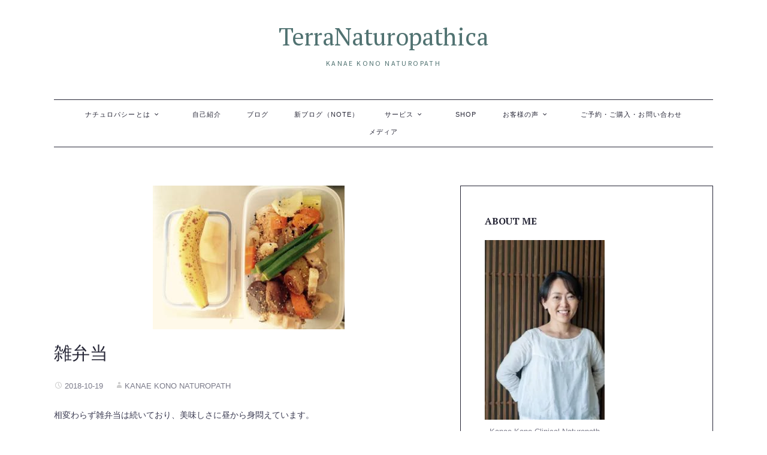

--- FILE ---
content_type: text/html; charset=UTF-8
request_url: https://wellness-roots.com/2018/10/19/%E9%9B%91%E5%BC%81%E5%BD%93/
body_size: 48621
content:
<!DOCTYPE html>
<html lang="ja">
<head>
<meta charset="UTF-8" />
<meta name="viewport" content="width=device-width" />
<title>
雑弁当 | TerraNaturopathica</title>
<link rel="profile" href="http://gmpg.org/xfn/11" />
<link rel="pingback" href="https://wellness-roots.com/xmlrpc.php" />
<meta name='robots' content='max-image-preview:large' />
<link rel='dns-prefetch' href='//secure.gravatar.com' />
<link rel='dns-prefetch' href='//stats.wp.com' />
<link rel='dns-prefetch' href='//fonts.googleapis.com' />
<link rel='dns-prefetch' href='//widgets.wp.com' />
<link rel='dns-prefetch' href='//jetpack.wordpress.com' />
<link rel='dns-prefetch' href='//s0.wp.com' />
<link rel='dns-prefetch' href='//public-api.wordpress.com' />
<link rel='dns-prefetch' href='//0.gravatar.com' />
<link rel='dns-prefetch' href='//1.gravatar.com' />
<link rel='dns-prefetch' href='//2.gravatar.com' />
<link rel='preconnect' href='//i0.wp.com' />
<link rel='preconnect' href='//c0.wp.com' />
<link rel="alternate" type="application/rss+xml" title="TerraNaturopathica &raquo; フィード" href="https://wellness-roots.com/feed/" />
<link rel="alternate" type="application/rss+xml" title="TerraNaturopathica &raquo; コメントフィード" href="https://wellness-roots.com/comments/feed/" />
<link rel="alternate" type="application/rss+xml" title="TerraNaturopathica &raquo; 雑弁当 のコメントのフィード" href="https://wellness-roots.com/2018/10/19/%e9%9b%91%e5%bc%81%e5%bd%93/feed/" />
<script type="text/javascript">
/* <![CDATA[ */
window._wpemojiSettings = {"baseUrl":"https:\/\/s.w.org\/images\/core\/emoji\/15.0.3\/72x72\/","ext":".png","svgUrl":"https:\/\/s.w.org\/images\/core\/emoji\/15.0.3\/svg\/","svgExt":".svg","source":{"concatemoji":"https:\/\/wellness-roots.com\/wp-includes\/js\/wp-emoji-release.min.js?ver=6.6.4"}};
/*! This file is auto-generated */
!function(i,n){var o,s,e;function c(e){try{var t={supportTests:e,timestamp:(new Date).valueOf()};sessionStorage.setItem(o,JSON.stringify(t))}catch(e){}}function p(e,t,n){e.clearRect(0,0,e.canvas.width,e.canvas.height),e.fillText(t,0,0);var t=new Uint32Array(e.getImageData(0,0,e.canvas.width,e.canvas.height).data),r=(e.clearRect(0,0,e.canvas.width,e.canvas.height),e.fillText(n,0,0),new Uint32Array(e.getImageData(0,0,e.canvas.width,e.canvas.height).data));return t.every(function(e,t){return e===r[t]})}function u(e,t,n){switch(t){case"flag":return n(e,"\ud83c\udff3\ufe0f\u200d\u26a7\ufe0f","\ud83c\udff3\ufe0f\u200b\u26a7\ufe0f")?!1:!n(e,"\ud83c\uddfa\ud83c\uddf3","\ud83c\uddfa\u200b\ud83c\uddf3")&&!n(e,"\ud83c\udff4\udb40\udc67\udb40\udc62\udb40\udc65\udb40\udc6e\udb40\udc67\udb40\udc7f","\ud83c\udff4\u200b\udb40\udc67\u200b\udb40\udc62\u200b\udb40\udc65\u200b\udb40\udc6e\u200b\udb40\udc67\u200b\udb40\udc7f");case"emoji":return!n(e,"\ud83d\udc26\u200d\u2b1b","\ud83d\udc26\u200b\u2b1b")}return!1}function f(e,t,n){var r="undefined"!=typeof WorkerGlobalScope&&self instanceof WorkerGlobalScope?new OffscreenCanvas(300,150):i.createElement("canvas"),a=r.getContext("2d",{willReadFrequently:!0}),o=(a.textBaseline="top",a.font="600 32px Arial",{});return e.forEach(function(e){o[e]=t(a,e,n)}),o}function t(e){var t=i.createElement("script");t.src=e,t.defer=!0,i.head.appendChild(t)}"undefined"!=typeof Promise&&(o="wpEmojiSettingsSupports",s=["flag","emoji"],n.supports={everything:!0,everythingExceptFlag:!0},e=new Promise(function(e){i.addEventListener("DOMContentLoaded",e,{once:!0})}),new Promise(function(t){var n=function(){try{var e=JSON.parse(sessionStorage.getItem(o));if("object"==typeof e&&"number"==typeof e.timestamp&&(new Date).valueOf()<e.timestamp+604800&&"object"==typeof e.supportTests)return e.supportTests}catch(e){}return null}();if(!n){if("undefined"!=typeof Worker&&"undefined"!=typeof OffscreenCanvas&&"undefined"!=typeof URL&&URL.createObjectURL&&"undefined"!=typeof Blob)try{var e="postMessage("+f.toString()+"("+[JSON.stringify(s),u.toString(),p.toString()].join(",")+"));",r=new Blob([e],{type:"text/javascript"}),a=new Worker(URL.createObjectURL(r),{name:"wpTestEmojiSupports"});return void(a.onmessage=function(e){c(n=e.data),a.terminate(),t(n)})}catch(e){}c(n=f(s,u,p))}t(n)}).then(function(e){for(var t in e)n.supports[t]=e[t],n.supports.everything=n.supports.everything&&n.supports[t],"flag"!==t&&(n.supports.everythingExceptFlag=n.supports.everythingExceptFlag&&n.supports[t]);n.supports.everythingExceptFlag=n.supports.everythingExceptFlag&&!n.supports.flag,n.DOMReady=!1,n.readyCallback=function(){n.DOMReady=!0}}).then(function(){return e}).then(function(){var e;n.supports.everything||(n.readyCallback(),(e=n.source||{}).concatemoji?t(e.concatemoji):e.wpemoji&&e.twemoji&&(t(e.twemoji),t(e.wpemoji)))}))}((window,document),window._wpemojiSettings);
/* ]]> */
</script>
<link rel='stylesheet' id='jetpack_related-posts-css' href='https://c0.wp.com/p/jetpack/14.5/modules/related-posts/related-posts.css' type='text/css' media='all' />
<link rel='stylesheet' id='sbi_styles-css' href='https://wellness-roots.com/wp-content/plugins/instagram-feed/css/sbi-styles.min.css?ver=6.10.0' type='text/css' media='all' />
<style id='wp-emoji-styles-inline-css' type='text/css'>

	img.wp-smiley, img.emoji {
		display: inline !important;
		border: none !important;
		box-shadow: none !important;
		height: 1em !important;
		width: 1em !important;
		margin: 0 0.07em !important;
		vertical-align: -0.1em !important;
		background: none !important;
		padding: 0 !important;
	}
</style>
<link rel='stylesheet' id='wp-block-library-css' href='https://c0.wp.com/c/6.6.4/wp-includes/css/dist/block-library/style.min.css' type='text/css' media='all' />
<style id='wp-block-library-theme-inline-css' type='text/css'>
.wp-block-audio :where(figcaption){color:#555;font-size:13px;text-align:center}.is-dark-theme .wp-block-audio :where(figcaption){color:#ffffffa6}.wp-block-audio{margin:0 0 1em}.wp-block-code{border:1px solid #ccc;border-radius:4px;font-family:Menlo,Consolas,monaco,monospace;padding:.8em 1em}.wp-block-embed :where(figcaption){color:#555;font-size:13px;text-align:center}.is-dark-theme .wp-block-embed :where(figcaption){color:#ffffffa6}.wp-block-embed{margin:0 0 1em}.blocks-gallery-caption{color:#555;font-size:13px;text-align:center}.is-dark-theme .blocks-gallery-caption{color:#ffffffa6}:root :where(.wp-block-image figcaption){color:#555;font-size:13px;text-align:center}.is-dark-theme :root :where(.wp-block-image figcaption){color:#ffffffa6}.wp-block-image{margin:0 0 1em}.wp-block-pullquote{border-bottom:4px solid;border-top:4px solid;color:currentColor;margin-bottom:1.75em}.wp-block-pullquote cite,.wp-block-pullquote footer,.wp-block-pullquote__citation{color:currentColor;font-size:.8125em;font-style:normal;text-transform:uppercase}.wp-block-quote{border-left:.25em solid;margin:0 0 1.75em;padding-left:1em}.wp-block-quote cite,.wp-block-quote footer{color:currentColor;font-size:.8125em;font-style:normal;position:relative}.wp-block-quote.has-text-align-right{border-left:none;border-right:.25em solid;padding-left:0;padding-right:1em}.wp-block-quote.has-text-align-center{border:none;padding-left:0}.wp-block-quote.is-large,.wp-block-quote.is-style-large,.wp-block-quote.is-style-plain{border:none}.wp-block-search .wp-block-search__label{font-weight:700}.wp-block-search__button{border:1px solid #ccc;padding:.375em .625em}:where(.wp-block-group.has-background){padding:1.25em 2.375em}.wp-block-separator.has-css-opacity{opacity:.4}.wp-block-separator{border:none;border-bottom:2px solid;margin-left:auto;margin-right:auto}.wp-block-separator.has-alpha-channel-opacity{opacity:1}.wp-block-separator:not(.is-style-wide):not(.is-style-dots){width:100px}.wp-block-separator.has-background:not(.is-style-dots){border-bottom:none;height:1px}.wp-block-separator.has-background:not(.is-style-wide):not(.is-style-dots){height:2px}.wp-block-table{margin:0 0 1em}.wp-block-table td,.wp-block-table th{word-break:normal}.wp-block-table :where(figcaption){color:#555;font-size:13px;text-align:center}.is-dark-theme .wp-block-table :where(figcaption){color:#ffffffa6}.wp-block-video :where(figcaption){color:#555;font-size:13px;text-align:center}.is-dark-theme .wp-block-video :where(figcaption){color:#ffffffa6}.wp-block-video{margin:0 0 1em}:root :where(.wp-block-template-part.has-background){margin-bottom:0;margin-top:0;padding:1.25em 2.375em}
</style>
<link rel='stylesheet' id='jetpack-layout-grid-css' href='https://wellness-roots.com/wp-content/plugins/layout-grid/style.css?ver=1722579017' type='text/css' media='all' />
<link rel='stylesheet' id='mediaelement-css' href='https://c0.wp.com/c/6.6.4/wp-includes/js/mediaelement/mediaelementplayer-legacy.min.css' type='text/css' media='all' />
<link rel='stylesheet' id='wp-mediaelement-css' href='https://c0.wp.com/c/6.6.4/wp-includes/js/mediaelement/wp-mediaelement.min.css' type='text/css' media='all' />
<style id='jetpack-sharing-buttons-style-inline-css' type='text/css'>
.jetpack-sharing-buttons__services-list{display:flex;flex-direction:row;flex-wrap:wrap;gap:0;list-style-type:none;margin:5px;padding:0}.jetpack-sharing-buttons__services-list.has-small-icon-size{font-size:12px}.jetpack-sharing-buttons__services-list.has-normal-icon-size{font-size:16px}.jetpack-sharing-buttons__services-list.has-large-icon-size{font-size:24px}.jetpack-sharing-buttons__services-list.has-huge-icon-size{font-size:36px}@media print{.jetpack-sharing-buttons__services-list{display:none!important}}.editor-styles-wrapper .wp-block-jetpack-sharing-buttons{gap:0;padding-inline-start:0}ul.jetpack-sharing-buttons__services-list.has-background{padding:1.25em 2.375em}
</style>
<style id='classic-theme-styles-inline-css' type='text/css'>
/*! This file is auto-generated */
.wp-block-button__link{color:#fff;background-color:#32373c;border-radius:9999px;box-shadow:none;text-decoration:none;padding:calc(.667em + 2px) calc(1.333em + 2px);font-size:1.125em}.wp-block-file__button{background:#32373c;color:#fff;text-decoration:none}
</style>
<style id='global-styles-inline-css' type='text/css'>
:root{--wp--preset--aspect-ratio--square: 1;--wp--preset--aspect-ratio--4-3: 4/3;--wp--preset--aspect-ratio--3-4: 3/4;--wp--preset--aspect-ratio--3-2: 3/2;--wp--preset--aspect-ratio--2-3: 2/3;--wp--preset--aspect-ratio--16-9: 16/9;--wp--preset--aspect-ratio--9-16: 9/16;--wp--preset--color--black: #000000;--wp--preset--color--cyan-bluish-gray: #abb8c3;--wp--preset--color--white: #ffffff;--wp--preset--color--pale-pink: #f78da7;--wp--preset--color--vivid-red: #cf2e2e;--wp--preset--color--luminous-vivid-orange: #ff6900;--wp--preset--color--luminous-vivid-amber: #fcb900;--wp--preset--color--light-green-cyan: #7bdcb5;--wp--preset--color--vivid-green-cyan: #00d084;--wp--preset--color--pale-cyan-blue: #8ed1fc;--wp--preset--color--vivid-cyan-blue: #0693e3;--wp--preset--color--vivid-purple: #9b51e0;--wp--preset--color--green: #77924b;--wp--preset--color--very-light-gray: #f6f6f6;--wp--preset--gradient--vivid-cyan-blue-to-vivid-purple: linear-gradient(135deg,rgba(6,147,227,1) 0%,rgb(155,81,224) 100%);--wp--preset--gradient--light-green-cyan-to-vivid-green-cyan: linear-gradient(135deg,rgb(122,220,180) 0%,rgb(0,208,130) 100%);--wp--preset--gradient--luminous-vivid-amber-to-luminous-vivid-orange: linear-gradient(135deg,rgba(252,185,0,1) 0%,rgba(255,105,0,1) 100%);--wp--preset--gradient--luminous-vivid-orange-to-vivid-red: linear-gradient(135deg,rgba(255,105,0,1) 0%,rgb(207,46,46) 100%);--wp--preset--gradient--very-light-gray-to-cyan-bluish-gray: linear-gradient(135deg,rgb(238,238,238) 0%,rgb(169,184,195) 100%);--wp--preset--gradient--cool-to-warm-spectrum: linear-gradient(135deg,rgb(74,234,220) 0%,rgb(151,120,209) 20%,rgb(207,42,186) 40%,rgb(238,44,130) 60%,rgb(251,105,98) 80%,rgb(254,248,76) 100%);--wp--preset--gradient--blush-light-purple: linear-gradient(135deg,rgb(255,206,236) 0%,rgb(152,150,240) 100%);--wp--preset--gradient--blush-bordeaux: linear-gradient(135deg,rgb(254,205,165) 0%,rgb(254,45,45) 50%,rgb(107,0,62) 100%);--wp--preset--gradient--luminous-dusk: linear-gradient(135deg,rgb(255,203,112) 0%,rgb(199,81,192) 50%,rgb(65,88,208) 100%);--wp--preset--gradient--pale-ocean: linear-gradient(135deg,rgb(255,245,203) 0%,rgb(182,227,212) 50%,rgb(51,167,181) 100%);--wp--preset--gradient--electric-grass: linear-gradient(135deg,rgb(202,248,128) 0%,rgb(113,206,126) 100%);--wp--preset--gradient--midnight: linear-gradient(135deg,rgb(2,3,129) 0%,rgb(40,116,252) 100%);--wp--preset--font-size--small: 13px;--wp--preset--font-size--medium: 20px;--wp--preset--font-size--large: 36px;--wp--preset--font-size--x-large: 42px;--wp--preset--font-family--albert-sans: 'Albert Sans', sans-serif;--wp--preset--font-family--alegreya: Alegreya, serif;--wp--preset--font-family--arvo: Arvo, serif;--wp--preset--font-family--bodoni-moda: 'Bodoni Moda', serif;--wp--preset--font-family--bricolage-grotesque: 'Bricolage Grotesque', sans-serif;--wp--preset--font-family--cabin: Cabin, sans-serif;--wp--preset--font-family--chivo: Chivo, sans-serif;--wp--preset--font-family--commissioner: Commissioner, sans-serif;--wp--preset--font-family--cormorant: Cormorant, serif;--wp--preset--font-family--courier-prime: 'Courier Prime', monospace;--wp--preset--font-family--crimson-pro: 'Crimson Pro', serif;--wp--preset--font-family--dm-mono: 'DM Mono', monospace;--wp--preset--font-family--dm-sans: 'DM Sans', sans-serif;--wp--preset--font-family--dm-serif-display: 'DM Serif Display', serif;--wp--preset--font-family--domine: Domine, serif;--wp--preset--font-family--eb-garamond: 'EB Garamond', serif;--wp--preset--font-family--epilogue: Epilogue, sans-serif;--wp--preset--font-family--fahkwang: Fahkwang, sans-serif;--wp--preset--font-family--figtree: Figtree, sans-serif;--wp--preset--font-family--fira-sans: 'Fira Sans', sans-serif;--wp--preset--font-family--fjalla-one: 'Fjalla One', sans-serif;--wp--preset--font-family--fraunces: Fraunces, serif;--wp--preset--font-family--gabarito: Gabarito, system-ui;--wp--preset--font-family--ibm-plex-mono: 'IBM Plex Mono', monospace;--wp--preset--font-family--ibm-plex-sans: 'IBM Plex Sans', sans-serif;--wp--preset--font-family--ibarra-real-nova: 'Ibarra Real Nova', serif;--wp--preset--font-family--instrument-serif: 'Instrument Serif', serif;--wp--preset--font-family--inter: Inter, sans-serif;--wp--preset--font-family--josefin-sans: 'Josefin Sans', sans-serif;--wp--preset--font-family--jost: Jost, sans-serif;--wp--preset--font-family--libre-baskerville: 'Libre Baskerville', serif;--wp--preset--font-family--libre-franklin: 'Libre Franklin', sans-serif;--wp--preset--font-family--literata: Literata, serif;--wp--preset--font-family--lora: Lora, serif;--wp--preset--font-family--merriweather: Merriweather, serif;--wp--preset--font-family--montserrat: Montserrat, sans-serif;--wp--preset--font-family--newsreader: Newsreader, serif;--wp--preset--font-family--noto-sans-mono: 'Noto Sans Mono', sans-serif;--wp--preset--font-family--nunito: Nunito, sans-serif;--wp--preset--font-family--open-sans: 'Open Sans', sans-serif;--wp--preset--font-family--overpass: Overpass, sans-serif;--wp--preset--font-family--pt-serif: 'PT Serif', serif;--wp--preset--font-family--petrona: Petrona, serif;--wp--preset--font-family--piazzolla: Piazzolla, serif;--wp--preset--font-family--playfair-display: 'Playfair Display', serif;--wp--preset--font-family--plus-jakarta-sans: 'Plus Jakarta Sans', sans-serif;--wp--preset--font-family--poppins: Poppins, sans-serif;--wp--preset--font-family--raleway: Raleway, sans-serif;--wp--preset--font-family--roboto: Roboto, sans-serif;--wp--preset--font-family--roboto-slab: 'Roboto Slab', serif;--wp--preset--font-family--rubik: Rubik, sans-serif;--wp--preset--font-family--rufina: Rufina, serif;--wp--preset--font-family--sora: Sora, sans-serif;--wp--preset--font-family--source-sans-3: 'Source Sans 3', sans-serif;--wp--preset--font-family--source-serif-4: 'Source Serif 4', serif;--wp--preset--font-family--space-mono: 'Space Mono', monospace;--wp--preset--font-family--syne: Syne, sans-serif;--wp--preset--font-family--texturina: Texturina, serif;--wp--preset--font-family--urbanist: Urbanist, sans-serif;--wp--preset--font-family--work-sans: 'Work Sans', sans-serif;--wp--preset--spacing--20: 0.44rem;--wp--preset--spacing--30: 0.67rem;--wp--preset--spacing--40: 1rem;--wp--preset--spacing--50: 1.5rem;--wp--preset--spacing--60: 2.25rem;--wp--preset--spacing--70: 3.38rem;--wp--preset--spacing--80: 5.06rem;--wp--preset--shadow--natural: 6px 6px 9px rgba(0, 0, 0, 0.2);--wp--preset--shadow--deep: 12px 12px 50px rgba(0, 0, 0, 0.4);--wp--preset--shadow--sharp: 6px 6px 0px rgba(0, 0, 0, 0.2);--wp--preset--shadow--outlined: 6px 6px 0px -3px rgba(255, 255, 255, 1), 6px 6px rgba(0, 0, 0, 1);--wp--preset--shadow--crisp: 6px 6px 0px rgba(0, 0, 0, 1);}:where(.is-layout-flex){gap: 0.5em;}:where(.is-layout-grid){gap: 0.5em;}body .is-layout-flex{display: flex;}.is-layout-flex{flex-wrap: wrap;align-items: center;}.is-layout-flex > :is(*, div){margin: 0;}body .is-layout-grid{display: grid;}.is-layout-grid > :is(*, div){margin: 0;}:where(.wp-block-columns.is-layout-flex){gap: 2em;}:where(.wp-block-columns.is-layout-grid){gap: 2em;}:where(.wp-block-post-template.is-layout-flex){gap: 1.25em;}:where(.wp-block-post-template.is-layout-grid){gap: 1.25em;}.has-black-color{color: var(--wp--preset--color--black) !important;}.has-cyan-bluish-gray-color{color: var(--wp--preset--color--cyan-bluish-gray) !important;}.has-white-color{color: var(--wp--preset--color--white) !important;}.has-pale-pink-color{color: var(--wp--preset--color--pale-pink) !important;}.has-vivid-red-color{color: var(--wp--preset--color--vivid-red) !important;}.has-luminous-vivid-orange-color{color: var(--wp--preset--color--luminous-vivid-orange) !important;}.has-luminous-vivid-amber-color{color: var(--wp--preset--color--luminous-vivid-amber) !important;}.has-light-green-cyan-color{color: var(--wp--preset--color--light-green-cyan) !important;}.has-vivid-green-cyan-color{color: var(--wp--preset--color--vivid-green-cyan) !important;}.has-pale-cyan-blue-color{color: var(--wp--preset--color--pale-cyan-blue) !important;}.has-vivid-cyan-blue-color{color: var(--wp--preset--color--vivid-cyan-blue) !important;}.has-vivid-purple-color{color: var(--wp--preset--color--vivid-purple) !important;}.has-black-background-color{background-color: var(--wp--preset--color--black) !important;}.has-cyan-bluish-gray-background-color{background-color: var(--wp--preset--color--cyan-bluish-gray) !important;}.has-white-background-color{background-color: var(--wp--preset--color--white) !important;}.has-pale-pink-background-color{background-color: var(--wp--preset--color--pale-pink) !important;}.has-vivid-red-background-color{background-color: var(--wp--preset--color--vivid-red) !important;}.has-luminous-vivid-orange-background-color{background-color: var(--wp--preset--color--luminous-vivid-orange) !important;}.has-luminous-vivid-amber-background-color{background-color: var(--wp--preset--color--luminous-vivid-amber) !important;}.has-light-green-cyan-background-color{background-color: var(--wp--preset--color--light-green-cyan) !important;}.has-vivid-green-cyan-background-color{background-color: var(--wp--preset--color--vivid-green-cyan) !important;}.has-pale-cyan-blue-background-color{background-color: var(--wp--preset--color--pale-cyan-blue) !important;}.has-vivid-cyan-blue-background-color{background-color: var(--wp--preset--color--vivid-cyan-blue) !important;}.has-vivid-purple-background-color{background-color: var(--wp--preset--color--vivid-purple) !important;}.has-black-border-color{border-color: var(--wp--preset--color--black) !important;}.has-cyan-bluish-gray-border-color{border-color: var(--wp--preset--color--cyan-bluish-gray) !important;}.has-white-border-color{border-color: var(--wp--preset--color--white) !important;}.has-pale-pink-border-color{border-color: var(--wp--preset--color--pale-pink) !important;}.has-vivid-red-border-color{border-color: var(--wp--preset--color--vivid-red) !important;}.has-luminous-vivid-orange-border-color{border-color: var(--wp--preset--color--luminous-vivid-orange) !important;}.has-luminous-vivid-amber-border-color{border-color: var(--wp--preset--color--luminous-vivid-amber) !important;}.has-light-green-cyan-border-color{border-color: var(--wp--preset--color--light-green-cyan) !important;}.has-vivid-green-cyan-border-color{border-color: var(--wp--preset--color--vivid-green-cyan) !important;}.has-pale-cyan-blue-border-color{border-color: var(--wp--preset--color--pale-cyan-blue) !important;}.has-vivid-cyan-blue-border-color{border-color: var(--wp--preset--color--vivid-cyan-blue) !important;}.has-vivid-purple-border-color{border-color: var(--wp--preset--color--vivid-purple) !important;}.has-vivid-cyan-blue-to-vivid-purple-gradient-background{background: var(--wp--preset--gradient--vivid-cyan-blue-to-vivid-purple) !important;}.has-light-green-cyan-to-vivid-green-cyan-gradient-background{background: var(--wp--preset--gradient--light-green-cyan-to-vivid-green-cyan) !important;}.has-luminous-vivid-amber-to-luminous-vivid-orange-gradient-background{background: var(--wp--preset--gradient--luminous-vivid-amber-to-luminous-vivid-orange) !important;}.has-luminous-vivid-orange-to-vivid-red-gradient-background{background: var(--wp--preset--gradient--luminous-vivid-orange-to-vivid-red) !important;}.has-very-light-gray-to-cyan-bluish-gray-gradient-background{background: var(--wp--preset--gradient--very-light-gray-to-cyan-bluish-gray) !important;}.has-cool-to-warm-spectrum-gradient-background{background: var(--wp--preset--gradient--cool-to-warm-spectrum) !important;}.has-blush-light-purple-gradient-background{background: var(--wp--preset--gradient--blush-light-purple) !important;}.has-blush-bordeaux-gradient-background{background: var(--wp--preset--gradient--blush-bordeaux) !important;}.has-luminous-dusk-gradient-background{background: var(--wp--preset--gradient--luminous-dusk) !important;}.has-pale-ocean-gradient-background{background: var(--wp--preset--gradient--pale-ocean) !important;}.has-electric-grass-gradient-background{background: var(--wp--preset--gradient--electric-grass) !important;}.has-midnight-gradient-background{background: var(--wp--preset--gradient--midnight) !important;}.has-small-font-size{font-size: var(--wp--preset--font-size--small) !important;}.has-medium-font-size{font-size: var(--wp--preset--font-size--medium) !important;}.has-large-font-size{font-size: var(--wp--preset--font-size--large) !important;}.has-x-large-font-size{font-size: var(--wp--preset--font-size--x-large) !important;}.has-albert-sans-font-family{font-family: var(--wp--preset--font-family--albert-sans) !important;}.has-alegreya-font-family{font-family: var(--wp--preset--font-family--alegreya) !important;}.has-arvo-font-family{font-family: var(--wp--preset--font-family--arvo) !important;}.has-bodoni-moda-font-family{font-family: var(--wp--preset--font-family--bodoni-moda) !important;}.has-bricolage-grotesque-font-family{font-family: var(--wp--preset--font-family--bricolage-grotesque) !important;}.has-cabin-font-family{font-family: var(--wp--preset--font-family--cabin) !important;}.has-chivo-font-family{font-family: var(--wp--preset--font-family--chivo) !important;}.has-commissioner-font-family{font-family: var(--wp--preset--font-family--commissioner) !important;}.has-cormorant-font-family{font-family: var(--wp--preset--font-family--cormorant) !important;}.has-courier-prime-font-family{font-family: var(--wp--preset--font-family--courier-prime) !important;}.has-crimson-pro-font-family{font-family: var(--wp--preset--font-family--crimson-pro) !important;}.has-dm-mono-font-family{font-family: var(--wp--preset--font-family--dm-mono) !important;}.has-dm-sans-font-family{font-family: var(--wp--preset--font-family--dm-sans) !important;}.has-dm-serif-display-font-family{font-family: var(--wp--preset--font-family--dm-serif-display) !important;}.has-domine-font-family{font-family: var(--wp--preset--font-family--domine) !important;}.has-eb-garamond-font-family{font-family: var(--wp--preset--font-family--eb-garamond) !important;}.has-epilogue-font-family{font-family: var(--wp--preset--font-family--epilogue) !important;}.has-fahkwang-font-family{font-family: var(--wp--preset--font-family--fahkwang) !important;}.has-figtree-font-family{font-family: var(--wp--preset--font-family--figtree) !important;}.has-fira-sans-font-family{font-family: var(--wp--preset--font-family--fira-sans) !important;}.has-fjalla-one-font-family{font-family: var(--wp--preset--font-family--fjalla-one) !important;}.has-fraunces-font-family{font-family: var(--wp--preset--font-family--fraunces) !important;}.has-gabarito-font-family{font-family: var(--wp--preset--font-family--gabarito) !important;}.has-ibm-plex-mono-font-family{font-family: var(--wp--preset--font-family--ibm-plex-mono) !important;}.has-ibm-plex-sans-font-family{font-family: var(--wp--preset--font-family--ibm-plex-sans) !important;}.has-ibarra-real-nova-font-family{font-family: var(--wp--preset--font-family--ibarra-real-nova) !important;}.has-instrument-serif-font-family{font-family: var(--wp--preset--font-family--instrument-serif) !important;}.has-inter-font-family{font-family: var(--wp--preset--font-family--inter) !important;}.has-josefin-sans-font-family{font-family: var(--wp--preset--font-family--josefin-sans) !important;}.has-jost-font-family{font-family: var(--wp--preset--font-family--jost) !important;}.has-libre-baskerville-font-family{font-family: var(--wp--preset--font-family--libre-baskerville) !important;}.has-libre-franklin-font-family{font-family: var(--wp--preset--font-family--libre-franklin) !important;}.has-literata-font-family{font-family: var(--wp--preset--font-family--literata) !important;}.has-lora-font-family{font-family: var(--wp--preset--font-family--lora) !important;}.has-merriweather-font-family{font-family: var(--wp--preset--font-family--merriweather) !important;}.has-montserrat-font-family{font-family: var(--wp--preset--font-family--montserrat) !important;}.has-newsreader-font-family{font-family: var(--wp--preset--font-family--newsreader) !important;}.has-noto-sans-mono-font-family{font-family: var(--wp--preset--font-family--noto-sans-mono) !important;}.has-nunito-font-family{font-family: var(--wp--preset--font-family--nunito) !important;}.has-open-sans-font-family{font-family: var(--wp--preset--font-family--open-sans) !important;}.has-overpass-font-family{font-family: var(--wp--preset--font-family--overpass) !important;}.has-pt-serif-font-family{font-family: var(--wp--preset--font-family--pt-serif) !important;}.has-petrona-font-family{font-family: var(--wp--preset--font-family--petrona) !important;}.has-piazzolla-font-family{font-family: var(--wp--preset--font-family--piazzolla) !important;}.has-playfair-display-font-family{font-family: var(--wp--preset--font-family--playfair-display) !important;}.has-plus-jakarta-sans-font-family{font-family: var(--wp--preset--font-family--plus-jakarta-sans) !important;}.has-poppins-font-family{font-family: var(--wp--preset--font-family--poppins) !important;}.has-raleway-font-family{font-family: var(--wp--preset--font-family--raleway) !important;}.has-roboto-font-family{font-family: var(--wp--preset--font-family--roboto) !important;}.has-roboto-slab-font-family{font-family: var(--wp--preset--font-family--roboto-slab) !important;}.has-rubik-font-family{font-family: var(--wp--preset--font-family--rubik) !important;}.has-rufina-font-family{font-family: var(--wp--preset--font-family--rufina) !important;}.has-sora-font-family{font-family: var(--wp--preset--font-family--sora) !important;}.has-source-sans-3-font-family{font-family: var(--wp--preset--font-family--source-sans-3) !important;}.has-source-serif-4-font-family{font-family: var(--wp--preset--font-family--source-serif-4) !important;}.has-space-mono-font-family{font-family: var(--wp--preset--font-family--space-mono) !important;}.has-syne-font-family{font-family: var(--wp--preset--font-family--syne) !important;}.has-texturina-font-family{font-family: var(--wp--preset--font-family--texturina) !important;}.has-urbanist-font-family{font-family: var(--wp--preset--font-family--urbanist) !important;}.has-work-sans-font-family{font-family: var(--wp--preset--font-family--work-sans) !important;}
:where(.wp-block-post-template.is-layout-flex){gap: 1.25em;}:where(.wp-block-post-template.is-layout-grid){gap: 1.25em;}
:where(.wp-block-columns.is-layout-flex){gap: 2em;}:where(.wp-block-columns.is-layout-grid){gap: 2em;}
:root :where(.wp-block-pullquote){font-size: 1.5em;line-height: 1.6;}
</style>
<link rel='stylesheet' id='ctf_styles-css' href='https://wellness-roots.com/wp-content/plugins/custom-twitter-feeds/css/ctf-styles.min.css?ver=2.3.1' type='text/css' media='all' />
<link rel='stylesheet' id='cff-css' href='https://wellness-roots.com/wp-content/plugins/custom-facebook-feed/assets/css/cff-style.min.css?ver=4.3.4' type='text/css' media='all' />
<link rel='stylesheet' id='sb-font-awesome-css' href='https://wellness-roots.com/wp-content/plugins/custom-facebook-feed/assets/css/font-awesome.min.css?ver=4.7.0' type='text/css' media='all' />
<link rel='stylesheet' id='wp-components-css' href='https://c0.wp.com/c/6.6.4/wp-includes/css/dist/components/style.min.css' type='text/css' media='all' />
<link rel='stylesheet' id='godaddy-styles-css' href='https://wellness-roots.com/wp-content/plugins/coblocks/includes/Dependencies/GoDaddy/Styles/build/latest.css?ver=2.0.2' type='text/css' media='all' />
<link rel='stylesheet' id='healthyliving-fonts-css' href='https://fonts.googleapis.com/css?family=Source+Sans+Pro%3A200%2C300%2C400%2C600%2C700%2C900%2C200italic%2C300italic%2C400italic%2C600italic%2C700italic%2C900italic%7CPT+Serif%3A400%2C700%2C400italic%2C700italic&#038;subset=latin%2Clatin-ext' type='text/css' media='all' />
<link rel='stylesheet' id='healthyliving-style-css' href='https://wellness-roots.com/wp-content/themes/healthy-living/style.css?ver=6.6.4' type='text/css' media='all' />
<link rel='stylesheet' id='jetpack_likes-css' href='https://c0.wp.com/p/jetpack/14.5/modules/likes/style.css' type='text/css' media='all' />
<link rel='stylesheet' id='jetpack-subscriptions-css' href='https://c0.wp.com/p/jetpack/14.5/modules/subscriptions/subscriptions.css' type='text/css' media='all' />
<style id='jetpack_facebook_likebox-inline-css' type='text/css'>
.widget_facebook_likebox {
	overflow: hidden;
}

</style>
<link rel='stylesheet' id='sharedaddy-css' href='https://c0.wp.com/p/jetpack/14.5/modules/sharedaddy/sharing.css' type='text/css' media='all' />
<link rel='stylesheet' id='social-logos-css' href='https://c0.wp.com/p/jetpack/14.5/_inc/social-logos/social-logos.min.css' type='text/css' media='all' />
<script type="text/javascript" id="jetpack_related-posts-js-extra">
/* <![CDATA[ */
var related_posts_js_options = {"post_heading":"h4"};
/* ]]> */
</script>
<script type="text/javascript" src="https://c0.wp.com/p/jetpack/14.5/_inc/build/related-posts/related-posts.min.js" id="jetpack_related-posts-js"></script>
<script type="text/javascript" src="https://c0.wp.com/c/6.6.4/wp-includes/js/jquery/jquery.min.js" id="jquery-core-js"></script>
<script type="text/javascript" src="https://c0.wp.com/c/6.6.4/wp-includes/js/jquery/jquery-migrate.min.js" id="jquery-migrate-js"></script>
<link rel="https://api.w.org/" href="https://wellness-roots.com/wp-json/" /><link rel="alternate" title="JSON" type="application/json" href="https://wellness-roots.com/wp-json/wp/v2/posts/13612" /><link rel="EditURI" type="application/rsd+xml" title="RSD" href="https://wellness-roots.com/xmlrpc.php?rsd" />
<meta name="generator" content="WordPress 6.6.4" />
<link rel="canonical" href="https://wellness-roots.com/2018/10/19/%e9%9b%91%e5%bc%81%e5%bd%93/" />
<link rel='shortlink' href='https://wp.me/peuhzU-3xy' />
<link rel="alternate" title="oEmbed (JSON)" type="application/json+oembed" href="https://wellness-roots.com/wp-json/oembed/1.0/embed?url=https%3A%2F%2Fwellness-roots.com%2F2018%2F10%2F19%2F%25e9%259b%2591%25e5%25bc%2581%25e5%25bd%2593%2F" />
<link rel="alternate" title="oEmbed (XML)" type="text/xml+oembed" href="https://wellness-roots.com/wp-json/oembed/1.0/embed?url=https%3A%2F%2Fwellness-roots.com%2F2018%2F10%2F19%2F%25e9%259b%2591%25e5%25bc%2581%25e5%25bd%2593%2F&#038;format=xml" />
	<style>img#wpstats{display:none}</style>
		<meta name="description" content="相変わらず雑弁当は続いており、美味しさに昼から身悶えています。 秋も終わりかけ冬の野菜も出てきたので嵩が増し、&hellip;" />
	<style type="text/css">
			.site-title a,
		.site-description {
			color: #507271;
		}
		</style>
	
<!-- Jetpack Open Graph Tags -->
<meta property="og:type" content="article" />
<meta property="og:title" content="雑弁当" />
<meta property="og:url" content="https://wellness-roots.com/2018/10/19/%e9%9b%91%e5%bc%81%e5%bd%93/" />
<meta property="og:description" content="相変わらず雑弁当は続いており、美味しさに昼から身悶えています。" />
<meta property="article:published_time" content="2018-10-18T15:10:46+00:00" />
<meta property="article:modified_time" content="2018-10-18T15:17:01+00:00" />
<meta property="og:site_name" content="TerraNaturopathica" />
<meta property="og:image" content="https://i0.wp.com/wellness-roots.com/wp-content/uploads/2018/10/20181018_1.jpg?fit=320%2C240&#038;ssl=1" />
<meta property="og:image:width" content="320" />
<meta property="og:image:height" content="240" />
<meta property="og:image:alt" content="" />
<meta property="og:locale" content="ja_JP" />
<meta name="twitter:text:title" content="雑弁当" />
<meta name="twitter:image" content="https://i0.wp.com/wellness-roots.com/wp-content/uploads/2018/10/20181018_1.jpg?fit=320%2C240&#038;ssl=1&#038;w=640" />
<meta name="twitter:card" content="summary_large_image" />

<!-- End Jetpack Open Graph Tags -->
<link rel="icon" href="https://i0.wp.com/wellness-roots.com/wp-content/uploads/2025/01/cropped-%E3%82%B9%E3%82%AF%E3%83%AA%E3%83%BC%E3%83%B3%E3%82%B7%E3%83%A7%E3%83%83%E3%83%88-2025-01-14-16.13.23.png?fit=32%2C32&#038;ssl=1" sizes="32x32" />
<link rel="icon" href="https://i0.wp.com/wellness-roots.com/wp-content/uploads/2025/01/cropped-%E3%82%B9%E3%82%AF%E3%83%AA%E3%83%BC%E3%83%B3%E3%82%B7%E3%83%A7%E3%83%83%E3%83%88-2025-01-14-16.13.23.png?fit=192%2C192&#038;ssl=1" sizes="192x192" />
<link rel="apple-touch-icon" href="https://i0.wp.com/wellness-roots.com/wp-content/uploads/2025/01/cropped-%E3%82%B9%E3%82%AF%E3%83%AA%E3%83%BC%E3%83%B3%E3%82%B7%E3%83%A7%E3%83%83%E3%83%88-2025-01-14-16.13.23.png?fit=180%2C180&#038;ssl=1" />
<meta name="msapplication-TileImage" content="https://i0.wp.com/wellness-roots.com/wp-content/uploads/2025/01/cropped-%E3%82%B9%E3%82%AF%E3%83%AA%E3%83%BC%E3%83%B3%E3%82%B7%E3%83%A7%E3%83%83%E3%83%88-2025-01-14-16.13.23.png?fit=270%2C270&#038;ssl=1" />
		<style type="text/css" id="wp-custom-css">
			 body, button, input, select, textarea {
    font-family: "Arimo",sans-serif;
    font-size: 14px;
}

.navigation-main {
    font-size: 10.5px;
}

.sidebar-widget-area .widget {
    font-size: 12.6px;
}
.footer {
    font-size: 12.6px;
}		</style>
		</head>
<body class="post-template-default single single-post postid-13612 single-format-standard">
<header id="masthead" class="site-header" role="banner">
  <div class="page hfeed site">
    <div class="site-branding">
            <h1 class="site-title"><a href="https://wellness-roots.com/" rel="home">
        TerraNaturopathica        </a></h1>
      <h2 class="site-description">
        Kanae Kono Naturopath      </h2>
      <a href="https://wellness-roots.com/" class="site-logo-link" rel="home" itemprop="url"></a>    </div>
    <nav id="site-navigation" class="navigation-main" role="navigation">
      <h1 class="menu-toggle anarielgenericon">
        メニュー      </h1>
      <div class="screen-reader-text skip-link"><a href="#content" title="コンテンツへ移動">
        コンテンツへ移動        </a></div>
      <div class="menu-%e3%83%8a%e3%83%81%e3%83%a5%e3%83%ad%e3%83%91%e3%82%b7%e3%83%bc%e3%83%87%e3%83%95%e3%82%a9%e3%83%ab%e3%83%88-container"><ul id="menu-%e3%83%8a%e3%83%81%e3%83%a5%e3%83%ad%e3%83%91%e3%82%b7%e3%83%bc%e3%83%87%e3%83%95%e3%82%a9%e3%83%ab%e3%83%88" class="menu"><li id="menu-item-87" class="menu-item menu-item-type-post_type menu-item-object-page menu-item-has-children menu-item-87"><a href="https://wellness-roots.com/naturopathy_japanese/">ナチュロパシーとは</a>
<ul class="sub-menu">
	<li id="menu-item-351" class="menu-item menu-item-type-post_type menu-item-object-page menu-item-351"><a href="https://wellness-roots.com/special_interests/">取り扱う病気や症状と症例</a></li>
	<li id="menu-item-13378" class="menu-item menu-item-type-post_type menu-item-object-page menu-item-has-children menu-item-13378"><a href="https://wellness-roots.com/%e3%83%8a%e3%83%81%e3%83%a5%e3%83%ad%e3%83%91%e3%82%b7%e3%83%bc%e3%81%ae%e3%81%84%e3%82%8d%e3%81%84%e3%82%8d/">ナチュロパシーのいろいろ</a>
	<ul class="sub-menu">
		<li id="menu-item-13344" class="menu-item menu-item-type-post_type menu-item-object-page menu-item-13344"><a href="https://wellness-roots.com/%e3%83%98%e3%83%ab%e3%82%b7%e3%83%bc%e3%83%80%e3%82%a4%e3%82%a8%e3%83%83%e3%83%88%ef%bc%88%e5%81%a5%e5%ba%b7%e7%9a%84%e3%81%aa%e9%a3%9f%e4%ba%8b%ef%bc%89%e3%81%a8%e3%81%af/">ヘルシーダイエット（健康的な食事）とは</a></li>
		<li id="menu-item-13373" class="menu-item menu-item-type-post_type menu-item-object-page menu-item-13373"><a href="https://wellness-roots.com/%e4%bd%93%e3%81%ae%e7%8a%b6%e6%85%8b%e3%82%92%e7%9f%a5%e3%82%8b%e3%82%b7%e3%83%aa%e3%83%bc%e3%82%ba%e3%80%80%e3%81%9d%e3%81%ae%ef%bc%91%e3%80%80%e4%be%bf%ef%bc%81/">体の状態を知るシリーズ　その１　便！</a></li>
		<li id="menu-item-13550" class="menu-item menu-item-type-post_type menu-item-object-page menu-item-13550"><a href="https://wellness-roots.com/%e4%bd%93%e3%81%ae%e7%8a%b6%e6%85%8b%e3%82%92%e7%9f%a5%e3%82%8b%e3%82%b7%e3%83%aa%e3%83%bc%e3%82%ba%e3%80%80%e3%81%9d%e3%81%ae%ef%bc%92%e3%80%80%e7%88%aa/">体の状態を知るシリーズ　その２　爪</a></li>
		<li id="menu-item-13607" class="menu-item menu-item-type-post_type menu-item-object-page menu-item-13607"><a href="https://wellness-roots.com/%e3%83%8a%e3%83%81%e3%83%a5%e3%83%ad%e3%83%91%e3%82%b9%e3%81%ab%e3%81%aa%e3%82%8b%e3%81%ab%e3%81%af/">ナチュロパスになるには</a></li>
	</ul>
</li>
</ul>
</li>
<li id="menu-item-566" class="menu-item menu-item-type-post_type menu-item-object-page menu-item-566"><a href="https://wellness-roots.com/introduction_japanese/">自己紹介</a></li>
<li id="menu-item-119" class="menu-item menu-item-type-post_type menu-item-object-page current_page_parent menu-item-119"><a href="https://wellness-roots.com/blog/">ブログ</a></li>
<li id="menu-item-22168" class="menu-item menu-item-type-custom menu-item-object-custom menu-item-22168"><a href="https://note.com/wellnessroots/">新ブログ（note）</a></li>
<li id="menu-item-15965" class="menu-item menu-item-type-taxonomy menu-item-object-post_format menu-item-has-children menu-item-15965"><a href="https://wellness-roots.com/type/aside/">サービス</a>
<ul class="sub-menu">
	<li id="menu-item-571" class="menu-item menu-item-type-post_type menu-item-object-page menu-item-571"><a href="https://wellness-roots.com/consultation_japanese/">ナチュロパシックコンサルテーション</a></li>
	<li id="menu-item-22369" class="menu-item menu-item-type-post_type menu-item-object-page menu-item-22369"><a href="https://wellness-roots.com/%e3%82%a4%e3%83%b3%e3%82%bf%e3%83%a9%e3%82%af%e3%83%86%e3%82%a3%e3%83%96%e8%aa%98%e5%b0%8e%e3%82%a4%e3%83%a1%e3%83%bc%e3%82%b8%e7%99%82%e6%b3%95%ef%bc%88igi%e2%84%a0%ef%bc%89/">インタラクティブ誘導イメージ療法（IGI℠）</a></li>
	<li id="menu-item-22457" class="menu-item menu-item-type-post_type menu-item-object-page menu-item-22457"><a href="https://wellness-roots.com/%e3%83%8a%e3%83%81%e3%83%a5%e3%83%ad%e3%83%91%e3%82%b7%e3%83%83%e3%82%af%e3%82%a2%e3%82%ab%e3%83%87%e3%83%9f%e3%83%bc/">ナチュロパシックアカデミー</a></li>
	<li id="menu-item-21729" class="menu-item menu-item-type-post_type menu-item-object-page menu-item-21729"><a href="https://wellness-roots.com/%e3%83%8f%e3%83%bc%e3%83%90%e3%83%ab%e3%82%bb%e3%83%a9%e3%83%94%e3%82%b9%e3%83%88%e9%a4%8a%e6%88%90%e8%ac%9b%e5%ba%a7/">ハーバルセラピスト養成講座</a></li>
	<li id="menu-item-20537" class="menu-item menu-item-type-post_type menu-item-object-page menu-item-20537"><a href="https://wellness-roots.com/%e6%a0%84%e9%a4%8a%e3%81%a8%e3%83%8f%e3%83%bc%e3%83%96%e3%81%a7%e5%bf%83%e3%81%a8%e4%bd%93%e3%82%92%e6%95%b4%e3%81%88%e3%82%8b%e3%83%8a%e3%83%81%e3%83%a5%e3%83%ad%e3%83%91%e3%82%b7%e3%83%bc%e3%82%aa/">ナチュロパシーオンライン講座</a></li>
	<li id="menu-item-16644" class="menu-item menu-item-type-post_type menu-item-object-page menu-item-16644"><a href="https://wellness-roots.com/%e9%a3%9f%e7%89%a9%e3%83%90%e3%82%a4%e3%82%aa%e3%82%b3%e3%83%b3%e3%83%91%e3%83%86%e3%82%a3%e3%83%93%e3%83%aa%e3%83%86%e3%82%a3%e6%a4%9c%e6%9f%bb/">フード・バイオコンパティビリティ検査</a></li>
	<li id="menu-item-17550" class="menu-item menu-item-type-post_type menu-item-object-page menu-item-17550"><a href="https://wellness-roots.com/hair-tissue-mineral-analysis/">毛髪ミネラル検査（Hair Tissue Mineral Analysis）</a></li>
</ul>
</li>
<li id="menu-item-20580" class="menu-item menu-item-type-custom menu-item-object-custom menu-item-20580"><a href="https://wellness-roots.myshopify.com">SHOP</a></li>
<li id="menu-item-14456" class="menu-item menu-item-type-post_type menu-item-object-page menu-item-has-children menu-item-14456"><a href="https://wellness-roots.com/%e3%81%8a%e5%ae%a2%e6%a7%98%e3%81%ae%e5%a3%b0/">お客様の声</a>
<ul class="sub-menu">
	<li id="menu-item-14496" class="menu-item menu-item-type-post_type menu-item-object-page menu-item-14496"><a href="https://wellness-roots.com/%e3%83%8a%e3%83%81%e3%83%a5%e3%83%ad%e3%83%91%e3%82%b7%e3%83%bc%e3%82%b3%e3%83%b3%e3%82%b5%e3%83%ab%e3%83%86%e3%83%bc%e3%82%b7%e3%83%a7%e3%83%b3%e3%81%8a%e5%ae%a2%e6%a7%98%e3%81%ae%e5%a3%b0-2/">ナチュロパシーコンサルテーションお客様の声</a></li>
	<li id="menu-item-14476" class="menu-item menu-item-type-post_type menu-item-object-page menu-item-14476"><a href="https://wellness-roots.com/%e3%83%8a%e3%83%81%e3%83%a5%e3%83%ad%e3%83%91%e3%82%b7%e3%83%bc%e3%82%b3%e3%83%b3%e3%82%b5%e3%83%ab%e3%83%86%e3%83%bc%e3%82%b7%e3%83%a7%e3%83%b3%e3%81%8a%e5%ae%a2%e6%a7%98%e3%81%ae%e5%a3%b0/">ナチュロパシー講座お客様の声</a></li>
	<li id="menu-item-22116" class="menu-item menu-item-type-post_type menu-item-object-page menu-item-22116"><a href="https://wellness-roots.com/%e3%83%8f%e3%83%bc%e3%83%90%e3%83%ab%e3%82%bb%e3%83%a9%e3%83%94%e3%82%b9%e3%83%88%e9%a4%8a%e6%88%90%e8%ac%9b%e5%ba%a7%e3%80%80%e5%8f%97%e8%ac%9b%e8%80%85%e3%81%ae%e5%a3%b0/">ハーバルセラピスト養成講座　受講者の声</a></li>
</ul>
</li>
<li id="menu-item-159" class="menu-item menu-item-type-post_type menu-item-object-page menu-item-159"><a href="https://wellness-roots.com/contact/">ご予約・ご購入・お問い合わせ</a></li>
<li id="menu-item-21323" class="menu-item menu-item-type-post_type menu-item-object-page menu-item-21323"><a href="https://wellness-roots.com/%e3%83%a1%e3%83%87%e3%82%a3%e3%82%a2/">メディア</a></li>
</ul></div>    </nav>
  </div>
</header>
<!-- #masthead --><div class="page hfeed site">
    <div id="main" class="site-main">
	<div id="primary" class="content-area single">
		<div id="content" class="site-content" role="main">
					<article id="post-13612" class="post-13612 post type-post status-publish format-standard has-post-thumbnail hentry category-11787">
  <div class="border">
        <a href="https://wellness-roots.com/2018/10/19/%e9%9b%91%e5%bc%81%e5%bd%93/">
    <img width="320" height="240" src="https://wellness-roots.com/wp-content/uploads/2018/10/20181018_1.jpg" class="attachment-post-thumbnail size-post-thumbnail wp-post-image" alt="" decoding="async" fetchpriority="high" data-attachment-id="13610" data-permalink="https://wellness-roots.com/20181018_1/" data-orig-file="https://i0.wp.com/wellness-roots.com/wp-content/uploads/2018/10/20181018_1.jpg?fit=320%2C240&amp;ssl=1" data-orig-size="320,240" data-comments-opened="0" data-image-meta="{&quot;aperture&quot;:&quot;2.4&quot;,&quot;credit&quot;:&quot;&quot;,&quot;camera&quot;:&quot;iPhone 5c&quot;,&quot;caption&quot;:&quot;&quot;,&quot;created_timestamp&quot;:&quot;1539850037&quot;,&quot;copyright&quot;:&quot;&quot;,&quot;focal_length&quot;:&quot;4.12&quot;,&quot;iso&quot;:&quot;250&quot;,&quot;shutter_speed&quot;:&quot;0.05&quot;,&quot;title&quot;:&quot;&quot;,&quot;orientation&quot;:&quot;1&quot;}" data-image-title="20181018_1" data-image-description="" data-image-caption="" data-medium-file="https://i0.wp.com/wellness-roots.com/wp-content/uploads/2018/10/20181018_1.jpg?fit=300%2C225&amp;ssl=1" data-large-file="https://i0.wp.com/wellness-roots.com/wp-content/uploads/2018/10/20181018_1.jpg?fit=320%2C240&amp;ssl=1" />    </a>
        <header class="entry-header">
      <h1 class="entry-title">
        雑弁当      </h1>
    </header>
    <!-- .entry-header -->
    <div class="entry-meta">
                                                                        <span class="entry-date"><a href="https://wellness-roots.com/2018/10/19/%e9%9b%91%e5%bc%81%e5%bd%93/" title="12:10 AM" rel="bookmark"><time class="entry-date" datetime="2018-10-19T00:10:46+09:00">2018-10-19</time></a></span> <span class="byline"><span class="author vcard"><a class="url fn n" href="https://wellness-roots.com/author/kanaekono/" title="Kanae Kono Naturopath の投稿をすべて表示" rel="author">Kanae Kono Naturopath</a></span></span>                </div>
                <!-- .entry-meta -->
    <div class="entry-content">
      <p>相変わらず雑弁当は続いており、美味しさに昼から身悶えています。</p>
<p><span id="more-13612"></span>秋も終わりかけ冬の野菜も出てきたので嵩が増し、一番大きいタッパにストウブの中身を丸ごと入れました。残念ながらこの大きいタッパはガラス容器ではないですが。</p>
<p>野菜に埋もれていますが、野菜たちの下にサーモンが入っています。贅沢なほどに野菜が多い。蓮根美味しい♡</p>
<p>そして、おやつも果物１つでは飽き足らずりんごまで。お猿のお弁当箱のようです。</p>
<p>ああ、そうそう、お弁当に穀類の炭水化物（糖質）が入ってないので（野菜の炭水化物はあり）、果物２つ、自分に許してます。</p>
<p>「ミネラルが足りない」と思うと、ちゃんとお肉の塊も食べたりします。元気の出方も、皮膚の具合も違うので、ほんとうに命に感謝です。</p>
<p><img data-recalc-dims="1" decoding="async" data-attachment-id="13611" data-permalink="https://wellness-roots.com/20181018_2/" data-orig-file="https://i0.wp.com/wellness-roots.com/wp-content/uploads/2018/10/20181018_2.jpg?fit=320%2C240&amp;ssl=1" data-orig-size="320,240" data-comments-opened="0" data-image-meta="{&quot;aperture&quot;:&quot;0&quot;,&quot;credit&quot;:&quot;&quot;,&quot;camera&quot;:&quot;&quot;,&quot;caption&quot;:&quot;&quot;,&quot;created_timestamp&quot;:&quot;0&quot;,&quot;copyright&quot;:&quot;&quot;,&quot;focal_length&quot;:&quot;0&quot;,&quot;iso&quot;:&quot;0&quot;,&quot;shutter_speed&quot;:&quot;0&quot;,&quot;title&quot;:&quot;&quot;,&quot;orientation&quot;:&quot;0&quot;}" data-image-title="20181018_2" data-image-description="" data-image-caption="" data-medium-file="https://i0.wp.com/wellness-roots.com/wp-content/uploads/2018/10/20181018_2.jpg?fit=300%2C225&amp;ssl=1" data-large-file="https://i0.wp.com/wellness-roots.com/wp-content/uploads/2018/10/20181018_2.jpg?fit=320%2C240&amp;ssl=1" class=" size-full wp-image-13611 aligncenter" src="https://i0.wp.com/wellness-roots.com/wp-content/uploads/2018/10/20181018_2.jpg?resize=320%2C240&#038;ssl=1" alt="20181018_2" width="320" height="240" /></p>
<p>今、消化酵素のサプリを人体実験の一環で飲んでいますが、その変化でつくづく感じます。</p>
<p>普段食べているものの何割をきちんと消化して吸収しているのだろう？</p>
<p>この件は、いろいろなことに関係しているので、また時間ができたら改めて書きます。</p>
<p>今日は、ここ立て続けに久々に留学相談を受けていて、ふと「書いておかないとな」と思っていたことを<a href="https://wellness-roots.com/ナチュロパスになるには/" target="_blank" rel="noopener">「ナチュロパスになるには」</a>のページに書いたので、そのご案内です。ナチュロパスになりたい人や、または、海外に住んでいてどのナチュロパスを選ぼうか迷っている方に良いかもです。</p>
<p>留学のことに関しては<a href="http://kkanae.blog.fc2.com" target="_blank" rel="noopener">過去のブログ</a>に前職を退職してからの4年分みっちり書いているので、そちらをご覧いただいています。ただ、全部長いので読むのが大変ですね。ほんとすみません。</p>
<p>でも、自分でも忘れていますが、たまにいい記事書いてます。これも折を見て、こちらに移そうかな。やりたいこと、整理したいことが山盛りですが、なかなか時間が取れません．．．。</p>
<p>&nbsp;</p>
<p>&nbsp;</p>
<div class="sharedaddy sd-sharing-enabled"><div class="robots-nocontent sd-block sd-social sd-social-text sd-sharing"><h3 class="sd-title">共有:</h3><div class="sd-content"><ul><li class="share-facebook"><a rel="nofollow noopener noreferrer" data-shared="sharing-facebook-13612" class="share-facebook sd-button no-icon" href="https://wellness-roots.com/2018/10/19/%e9%9b%91%e5%bc%81%e5%bd%93/?share=facebook" target="_blank" title="Facebook で共有するにはクリックしてください" ><span>Facebook</span></a></li><li class="share-email"><a rel="nofollow noopener noreferrer" data-shared="" class="share-email sd-button no-icon" href="mailto:?subject=%5B%E5%85%B1%E6%9C%89%E6%8A%95%E7%A8%BF%5D%20%E9%9B%91%E5%BC%81%E5%BD%93&body=https%3A%2F%2Fwellness-roots.com%2F2018%2F10%2F19%2F%25e9%259b%2591%25e5%25bc%2581%25e5%25bd%2593%2F&share=email" target="_blank" title="クリックして友達にメールでリンクを送信" data-email-share-error-title="メールの設定は完了していますか ?" data-email-share-error-text="メールでの共有に問題がある場合、お使いのブラウザーにメールアドレスが設定されていない可能性があります。 新しいメールアドレスの作成が必要になることがあります。" data-email-share-nonce="d67f9219fc" data-email-share-track-url="https://wellness-roots.com/2018/10/19/%e9%9b%91%e5%bc%81%e5%bd%93/?share=email"><span>メールアドレス</span></a></li><li class="share-twitter"><a rel="nofollow noopener noreferrer" data-shared="sharing-twitter-13612" class="share-twitter sd-button no-icon" href="https://wellness-roots.com/2018/10/19/%e9%9b%91%e5%bc%81%e5%bd%93/?share=twitter" target="_blank" title="Click to share on Twitter" ><span>Twitter</span></a></li><li class="share-end"></li></ul></div></div></div><div class='sharedaddy sd-block sd-like jetpack-likes-widget-wrapper jetpack-likes-widget-unloaded' id='like-post-wrapper-214086118-13612-697f1793ab780' data-src='https://widgets.wp.com/likes/?ver=14.5#blog_id=214086118&amp;post_id=13612&amp;origin=wellness-roots.com&amp;obj_id=214086118-13612-697f1793ab780' data-name='like-post-frame-214086118-13612-697f1793ab780' data-title='いいねまたはリブログ'><h3 class="sd-title">いいね:</h3><div class='likes-widget-placeholder post-likes-widget-placeholder' style='height: 55px;'><span class='button'><span>いいね</span></span> <span class="loading">読み込み中…</span></div><span class='sd-text-color'></span><a class='sd-link-color'></a></div>
<div id='jp-relatedposts' class='jp-relatedposts' >
	<h3 class="jp-relatedposts-headline"><em>関連</em></h3>
</div>          </div>
    <!-- .entry-content -->
    <footer class="entry-footer">
      カテゴリー: <a href="https://wellness-roots.com/category/%e6%97%a5%e8%a8%98/" rel="category tag">日記</a> <a href="https://wellness-roots.com/2018/10/19/%e9%9b%91%e5%bc%81%e5%bd%93/" rel="bookmark">パーマリンク</a>          </footer>
    <!-- .entry-footer -->
  </div>
</article>
<!-- #post-## -->				<nav role="navigation" id="nav-below" class="navigation-post">
		<h1 class="screen-reader-text">投稿ナビゲーション</h1>

	<div class="nav-previous"><a href="https://wellness-roots.com/2018/10/16/%e4%bd%93%e3%81%8c%e6%b8%a9%e3%81%be%e3%82%8b%e3%83%9e%e3%83%aa%e3%82%ac%e3%83%88%e3%83%bc%e3%83%8b%e3%83%bc%e3%82%b9%e3%83%bc%e3%83%97/" rel="prev"><span class="meta-nav">過去の投稿</span></a></div><div class="nav-next"><a href="https://wellness-roots.com/2018/10/20/%e4%bb%8a%e6%99%82%e3%81%ae%e3%83%8a%e3%83%81%e3%83%a5%e3%83%a9%e3%83%ab%e6%95%b4%e9%ab%aa%e5%89%a4/" rel="next">次の投稿へ</a></div>
	</nav><!-- #nav-below -->
								</div><!-- #content -->
	</div><!-- #primary -->
	<div id="secondary" class="widget-area sidebar-widget-area" role="complementary">
		<aside id="media_image-6" class="widget widget_media_image"><h1 class="widget-title">About Me</h1><div style="width: 210px" class="wp-caption alignnone"><a href="https://wholenessofnature.com/introduction_japanese/"><img width="200" height="300" src="https://i0.wp.com/wellness-roots.com/wp-content/uploads/2016/11/dsc_7557.jpg?fit=200%2C300&amp;ssl=1" class="image wp-image-680 alignnone attachment-200x320 size-200x320" alt="" style="max-width: 100%; height: auto;" title="About Me" decoding="async" loading="lazy" data-attachment-id="680" data-permalink="https://wellness-roots.com/dsc_7557/" data-orig-file="https://i0.wp.com/wellness-roots.com/wp-content/uploads/2016/11/dsc_7557.jpg?fit=213%2C320&amp;ssl=1" data-orig-size="213,320" data-comments-opened="0" data-image-meta="{&quot;aperture&quot;:&quot;2.5&quot;,&quot;credit&quot;:&quot;&quot;,&quot;camera&quot;:&quot;NIKON D300&quot;,&quot;caption&quot;:&quot;&quot;,&quot;created_timestamp&quot;:&quot;1477222056&quot;,&quot;copyright&quot;:&quot;&quot;,&quot;focal_length&quot;:&quot;50&quot;,&quot;iso&quot;:&quot;250&quot;,&quot;shutter_speed&quot;:&quot;0.008&quot;,&quot;title&quot;:&quot;&quot;,&quot;orientation&quot;:&quot;1&quot;}" data-image-title="dsc_7557" data-image-description="" data-image-caption="" data-medium-file="https://i0.wp.com/wellness-roots.com/wp-content/uploads/2016/11/dsc_7557.jpg?fit=200%2C300&amp;ssl=1" data-large-file="https://i0.wp.com/wellness-roots.com/wp-content/uploads/2016/11/dsc_7557.jpg?fit=213%2C320&amp;ssl=1" /></a><p class="wp-caption-text">Kanae Kono 
Clinical Naturopath
BHs (Naturopathy)</p></div></aside><aside id="block-9" class="widget widget_block">
<div id="sb_instagram"  class="sbi sbi_mob_col_1 sbi_tab_col_2 sbi_col_4 sbi_width_resp" style="padding-bottom: 10px;"	 data-feedid="*1"  data-res="auto" data-cols="4" data-colsmobile="1" data-colstablet="2" data-num="20" data-nummobile="20" data-item-padding="5"	 data-shortcode-atts="{}"  data-postid="13612" data-locatornonce="ae0342db6e" data-imageaspectratio="1:1" data-sbi-flags="favorLocal,gdpr">
	<div class="sb_instagram_header  sbi_medium"   >
	<a class="sbi_header_link" target="_blank"
	   rel="nofollow noopener" href="https://www.instagram.com/naturopath_kanae/" title="@naturopath_kanae">
		<div class="sbi_header_text">
			<div class="sbi_header_img"  data-avatar-url="https://scontent-itm1-1.cdninstagram.com/v/t51.2885-19/58454192_373491836842731_3126615082000187392_n.jpg?stp=dst-jpg_s206x206_tt6&amp;_nc_cat=106&amp;ccb=7-5&amp;_nc_sid=bf7eb4&amp;efg=eyJ2ZW5jb2RlX3RhZyI6InByb2ZpbGVfcGljLnd3dy40MjUuQzMifQ%3D%3D&amp;_nc_ohc=_SUv1VfhFOYQ7kNvwH0n-UR&amp;_nc_oc=AdmPor8gXxVQXzWwjCyqc2jiW6afIfpgSVlTm7j0a5uL-NFTNT9pWrE69f4VNKMioE8&amp;_nc_zt=24&amp;_nc_ht=scontent-itm1-1.cdninstagram.com&amp;edm=AP4hL3IEAAAA&amp;_nc_tpa=Q5bMBQFjgDK4E2CiLluO8a5RWnYOPvboXpO0OfCyo_LMe9G-u9aVqE6ZPfJNB_rE0F3ABj6lXljH4vyYfw&amp;oh=00_AfugPwZIlqSjtN9dNRXF10Uyz7sfad6O3IOScyRTEkS-Hw&amp;oe=6984A082">
									<div class="sbi_header_img_hover"  ><svg class="sbi_new_logo fa-instagram fa-w-14" aria-hidden="true" data-fa-processed="" aria-label="Instagram" data-prefix="fab" data-icon="instagram" role="img" viewBox="0 0 448 512">
                    <path fill="currentColor" d="M224.1 141c-63.6 0-114.9 51.3-114.9 114.9s51.3 114.9 114.9 114.9S339 319.5 339 255.9 287.7 141 224.1 141zm0 189.6c-41.1 0-74.7-33.5-74.7-74.7s33.5-74.7 74.7-74.7 74.7 33.5 74.7 74.7-33.6 74.7-74.7 74.7zm146.4-194.3c0 14.9-12 26.8-26.8 26.8-14.9 0-26.8-12-26.8-26.8s12-26.8 26.8-26.8 26.8 12 26.8 26.8zm76.1 27.2c-1.7-35.9-9.9-67.7-36.2-93.9-26.2-26.2-58-34.4-93.9-36.2-37-2.1-147.9-2.1-184.9 0-35.8 1.7-67.6 9.9-93.9 36.1s-34.4 58-36.2 93.9c-2.1 37-2.1 147.9 0 184.9 1.7 35.9 9.9 67.7 36.2 93.9s58 34.4 93.9 36.2c37 2.1 147.9 2.1 184.9 0 35.9-1.7 67.7-9.9 93.9-36.2 26.2-26.2 34.4-58 36.2-93.9 2.1-37 2.1-147.8 0-184.8zM398.8 388c-7.8 19.6-22.9 34.7-42.6 42.6-29.5 11.7-99.5 9-132.1 9s-102.7 2.6-132.1-9c-19.6-7.8-34.7-22.9-42.6-42.6-11.7-29.5-9-99.5-9-132.1s-2.6-102.7 9-132.1c7.8-19.6 22.9-34.7 42.6-42.6 29.5-11.7 99.5-9 132.1-9s102.7-2.6 132.1 9c19.6 7.8 34.7 22.9 42.6 42.6 11.7 29.5 9 99.5 9 132.1s2.7 102.7-9 132.1z"></path>
                </svg></div>
					<img loading="lazy" decoding="async"  src="https://wellness-roots.com/wp-content/uploads/sb-instagram-feed-images/naturopath_kanae.jpg" alt="" width="50" height="50">
				
							</div>

			<div class="sbi_feedtheme_header_text">
				<h3>naturopath_kanae</h3>
									<p class="sbi_bio">クリニカルナチュロパス<br>
Clinical naturopath based in Japan<br>
BHS(Nat), Adv Dip Nat<br>
🌱 婦人科系・消化器系不調<br>
🌱 不妊・プレコンセプション<br>
🌱 アトピー、ニキビなど皮膚疾患<br>
🌱 発達障害<br>
📧kanae@wellness-roots.com</p>
							</div>
		</div>
	</a>
</div>

	<div id="sbi_images"  style="gap: 10px;">
		<div class="sbi_item sbi_type_image sbi_new sbi_transition"
	id="sbi_18383377405153251" data-date="1769776348">
	<div class="sbi_photo_wrap">
		<a class="sbi_photo" href="https://www.instagram.com/p/DUIoZW_EgX6/" target="_blank" rel="noopener nofollow"
			data-full-res="https://scontent-itm1-1.cdninstagram.com/v/t51.82787-15/622711099_18305317633283259_4342425155996055801_n.jpg?stp=dst-jpg_e35_tt6&#038;_nc_cat=109&#038;ccb=7-5&#038;_nc_sid=18de74&#038;efg=eyJlZmdfdGFnIjoiRkVFRC5iZXN0X2ltYWdlX3VybGdlbi5DMyJ9&#038;_nc_ohc=mjSps8kieVcQ7kNvwGHa34U&#038;_nc_oc=Adk5sv7fwmqNef0ahtub1uvnQ_pzw5zCPKyEK7hwtFAqXt4kC1PJ-YwrqnUVAzemsz4&#038;_nc_zt=23&#038;_nc_ht=scontent-itm1-1.cdninstagram.com&#038;edm=ANo9K5cEAAAA&#038;_nc_gid=EFrzYITElAzry3LMmGpJmA&#038;oh=00_AftIPIDklrLJnYuyJrCEz_DDRVPeZjLw54jGC_5cyOfsDw&#038;oe=6984A050"
			data-img-src-set="{&quot;d&quot;:&quot;https:\/\/scontent-itm1-1.cdninstagram.com\/v\/t51.82787-15\/622711099_18305317633283259_4342425155996055801_n.jpg?stp=dst-jpg_e35_tt6&amp;_nc_cat=109&amp;ccb=7-5&amp;_nc_sid=18de74&amp;efg=eyJlZmdfdGFnIjoiRkVFRC5iZXN0X2ltYWdlX3VybGdlbi5DMyJ9&amp;_nc_ohc=mjSps8kieVcQ7kNvwGHa34U&amp;_nc_oc=Adk5sv7fwmqNef0ahtub1uvnQ_pzw5zCPKyEK7hwtFAqXt4kC1PJ-YwrqnUVAzemsz4&amp;_nc_zt=23&amp;_nc_ht=scontent-itm1-1.cdninstagram.com&amp;edm=ANo9K5cEAAAA&amp;_nc_gid=EFrzYITElAzry3LMmGpJmA&amp;oh=00_AftIPIDklrLJnYuyJrCEz_DDRVPeZjLw54jGC_5cyOfsDw&amp;oe=6984A050&quot;,&quot;150&quot;:&quot;https:\/\/scontent-itm1-1.cdninstagram.com\/v\/t51.82787-15\/622711099_18305317633283259_4342425155996055801_n.jpg?stp=dst-jpg_e35_tt6&amp;_nc_cat=109&amp;ccb=7-5&amp;_nc_sid=18de74&amp;efg=eyJlZmdfdGFnIjoiRkVFRC5iZXN0X2ltYWdlX3VybGdlbi5DMyJ9&amp;_nc_ohc=mjSps8kieVcQ7kNvwGHa34U&amp;_nc_oc=Adk5sv7fwmqNef0ahtub1uvnQ_pzw5zCPKyEK7hwtFAqXt4kC1PJ-YwrqnUVAzemsz4&amp;_nc_zt=23&amp;_nc_ht=scontent-itm1-1.cdninstagram.com&amp;edm=ANo9K5cEAAAA&amp;_nc_gid=EFrzYITElAzry3LMmGpJmA&amp;oh=00_AftIPIDklrLJnYuyJrCEz_DDRVPeZjLw54jGC_5cyOfsDw&amp;oe=6984A050&quot;,&quot;320&quot;:&quot;https:\/\/scontent-itm1-1.cdninstagram.com\/v\/t51.82787-15\/622711099_18305317633283259_4342425155996055801_n.jpg?stp=dst-jpg_e35_tt6&amp;_nc_cat=109&amp;ccb=7-5&amp;_nc_sid=18de74&amp;efg=eyJlZmdfdGFnIjoiRkVFRC5iZXN0X2ltYWdlX3VybGdlbi5DMyJ9&amp;_nc_ohc=mjSps8kieVcQ7kNvwGHa34U&amp;_nc_oc=Adk5sv7fwmqNef0ahtub1uvnQ_pzw5zCPKyEK7hwtFAqXt4kC1PJ-YwrqnUVAzemsz4&amp;_nc_zt=23&amp;_nc_ht=scontent-itm1-1.cdninstagram.com&amp;edm=ANo9K5cEAAAA&amp;_nc_gid=EFrzYITElAzry3LMmGpJmA&amp;oh=00_AftIPIDklrLJnYuyJrCEz_DDRVPeZjLw54jGC_5cyOfsDw&amp;oe=6984A050&quot;,&quot;640&quot;:&quot;https:\/\/scontent-itm1-1.cdninstagram.com\/v\/t51.82787-15\/622711099_18305317633283259_4342425155996055801_n.jpg?stp=dst-jpg_e35_tt6&amp;_nc_cat=109&amp;ccb=7-5&amp;_nc_sid=18de74&amp;efg=eyJlZmdfdGFnIjoiRkVFRC5iZXN0X2ltYWdlX3VybGdlbi5DMyJ9&amp;_nc_ohc=mjSps8kieVcQ7kNvwGHa34U&amp;_nc_oc=Adk5sv7fwmqNef0ahtub1uvnQ_pzw5zCPKyEK7hwtFAqXt4kC1PJ-YwrqnUVAzemsz4&amp;_nc_zt=23&amp;_nc_ht=scontent-itm1-1.cdninstagram.com&amp;edm=ANo9K5cEAAAA&amp;_nc_gid=EFrzYITElAzry3LMmGpJmA&amp;oh=00_AftIPIDklrLJnYuyJrCEz_DDRVPeZjLw54jGC_5cyOfsDw&amp;oe=6984A050&quot;}">
			<span class="sbi-screenreader">グルガムパウダーの在庫がなくなってしまいました。

2月末には入荷予定です。
ご注文受付は可能にして</span>
									<img decoding="async" src="https://wellness-roots.com/wp-content/plugins/instagram-feed/img/placeholder.png" alt="グルガムパウダーの在庫がなくなってしまいました。

2月末には入荷予定です。
ご注文受付は可能にしてあります。
入荷し次第、すぐに発送させていただきます。

大変申し訳ございませんが少々お待ちください。" aria-hidden="true">
		</a>
	</div>
</div><div class="sbi_item sbi_type_image sbi_new sbi_transition"
	id="sbi_18095014016499170" data-date="1769514514">
	<div class="sbi_photo_wrap">
		<a class="sbi_photo" href="https://www.instagram.com/p/DUA0PLvEhDE/" target="_blank" rel="noopener nofollow"
			data-full-res="https://scontent-itm1-1.cdninstagram.com/v/t51.82787-15/621625899_18304659991283259_8031560786442540217_n.jpg?stp=dst-jpg_e35_tt6&#038;_nc_cat=102&#038;ccb=7-5&#038;_nc_sid=18de74&#038;efg=eyJlZmdfdGFnIjoiRkVFRC5iZXN0X2ltYWdlX3VybGdlbi5DMyJ9&#038;_nc_ohc=l1BVN6QnSgQQ7kNvwGUc2UY&#038;_nc_oc=AdldwVunOwXr3ox6L0izxcCiSmMguXb4zYoIYXpbnxOzO_EzF9OV8bKL7a11XxEwHEM&#038;_nc_zt=23&#038;_nc_ht=scontent-itm1-1.cdninstagram.com&#038;edm=ANo9K5cEAAAA&#038;_nc_gid=EFrzYITElAzry3LMmGpJmA&#038;oh=00_AfupVc4xv7lUQNmcnjESAY3nJp233t92SKpTDgCa07aGog&#038;oe=6984AE72"
			data-img-src-set="{&quot;d&quot;:&quot;https:\/\/scontent-itm1-1.cdninstagram.com\/v\/t51.82787-15\/621625899_18304659991283259_8031560786442540217_n.jpg?stp=dst-jpg_e35_tt6&amp;_nc_cat=102&amp;ccb=7-5&amp;_nc_sid=18de74&amp;efg=eyJlZmdfdGFnIjoiRkVFRC5iZXN0X2ltYWdlX3VybGdlbi5DMyJ9&amp;_nc_ohc=l1BVN6QnSgQQ7kNvwGUc2UY&amp;_nc_oc=AdldwVunOwXr3ox6L0izxcCiSmMguXb4zYoIYXpbnxOzO_EzF9OV8bKL7a11XxEwHEM&amp;_nc_zt=23&amp;_nc_ht=scontent-itm1-1.cdninstagram.com&amp;edm=ANo9K5cEAAAA&amp;_nc_gid=EFrzYITElAzry3LMmGpJmA&amp;oh=00_AfupVc4xv7lUQNmcnjESAY3nJp233t92SKpTDgCa07aGog&amp;oe=6984AE72&quot;,&quot;150&quot;:&quot;https:\/\/scontent-itm1-1.cdninstagram.com\/v\/t51.82787-15\/621625899_18304659991283259_8031560786442540217_n.jpg?stp=dst-jpg_e35_tt6&amp;_nc_cat=102&amp;ccb=7-5&amp;_nc_sid=18de74&amp;efg=eyJlZmdfdGFnIjoiRkVFRC5iZXN0X2ltYWdlX3VybGdlbi5DMyJ9&amp;_nc_ohc=l1BVN6QnSgQQ7kNvwGUc2UY&amp;_nc_oc=AdldwVunOwXr3ox6L0izxcCiSmMguXb4zYoIYXpbnxOzO_EzF9OV8bKL7a11XxEwHEM&amp;_nc_zt=23&amp;_nc_ht=scontent-itm1-1.cdninstagram.com&amp;edm=ANo9K5cEAAAA&amp;_nc_gid=EFrzYITElAzry3LMmGpJmA&amp;oh=00_AfupVc4xv7lUQNmcnjESAY3nJp233t92SKpTDgCa07aGog&amp;oe=6984AE72&quot;,&quot;320&quot;:&quot;https:\/\/scontent-itm1-1.cdninstagram.com\/v\/t51.82787-15\/621625899_18304659991283259_8031560786442540217_n.jpg?stp=dst-jpg_e35_tt6&amp;_nc_cat=102&amp;ccb=7-5&amp;_nc_sid=18de74&amp;efg=eyJlZmdfdGFnIjoiRkVFRC5iZXN0X2ltYWdlX3VybGdlbi5DMyJ9&amp;_nc_ohc=l1BVN6QnSgQQ7kNvwGUc2UY&amp;_nc_oc=AdldwVunOwXr3ox6L0izxcCiSmMguXb4zYoIYXpbnxOzO_EzF9OV8bKL7a11XxEwHEM&amp;_nc_zt=23&amp;_nc_ht=scontent-itm1-1.cdninstagram.com&amp;edm=ANo9K5cEAAAA&amp;_nc_gid=EFrzYITElAzry3LMmGpJmA&amp;oh=00_AfupVc4xv7lUQNmcnjESAY3nJp233t92SKpTDgCa07aGog&amp;oe=6984AE72&quot;,&quot;640&quot;:&quot;https:\/\/scontent-itm1-1.cdninstagram.com\/v\/t51.82787-15\/621625899_18304659991283259_8031560786442540217_n.jpg?stp=dst-jpg_e35_tt6&amp;_nc_cat=102&amp;ccb=7-5&amp;_nc_sid=18de74&amp;efg=eyJlZmdfdGFnIjoiRkVFRC5iZXN0X2ltYWdlX3VybGdlbi5DMyJ9&amp;_nc_ohc=l1BVN6QnSgQQ7kNvwGUc2UY&amp;_nc_oc=AdldwVunOwXr3ox6L0izxcCiSmMguXb4zYoIYXpbnxOzO_EzF9OV8bKL7a11XxEwHEM&amp;_nc_zt=23&amp;_nc_ht=scontent-itm1-1.cdninstagram.com&amp;edm=ANo9K5cEAAAA&amp;_nc_gid=EFrzYITElAzry3LMmGpJmA&amp;oh=00_AfupVc4xv7lUQNmcnjESAY3nJp233t92SKpTDgCa07aGog&amp;oe=6984AE72&quot;}">
			<span class="sbi-screenreader">1月28日から二日間、お休みをいただきます。

サプリの出荷、講座のご案内、アカデミーに関するあれこ</span>
									<img decoding="async" src="https://wellness-roots.com/wp-content/plugins/instagram-feed/img/placeholder.png" alt="1月28日から二日間、お休みをいただきます。

サプリの出荷、講座のご案内、アカデミーに関するあれこれ、メールの返信など、全てお休みさせていただきます。

なお、1月30日の夜に予定しているアカデミーのフォローアップ会は予定通り行います。

1月31日より平常通り再開します。

なお、休み明けはメールが溜まりすぎて埋もれてしまう可能性があるので、

返事がない場合、お急ぎの方はリマインドいただけると助かります。

急なご案内で申し訳ございませんが、よろしくお願いします。" aria-hidden="true">
		</a>
	</div>
</div><div class="sbi_item sbi_type_carousel sbi_new sbi_transition"
	id="sbi_17854139979610619" data-date="1768965243">
	<div class="sbi_photo_wrap">
		<a class="sbi_photo" href="https://www.instagram.com/p/DTwdrRaEqTj/" target="_blank" rel="noopener nofollow"
			data-full-res="https://scontent-itm1-1.cdninstagram.com/v/t51.82787-15/620372362_18303696130283259_8937536974530656904_n.jpg?stp=dst-jpg_e35_tt6&#038;_nc_cat=111&#038;ccb=7-5&#038;_nc_sid=18de74&#038;efg=eyJlZmdfdGFnIjoiQ0FST1VTRUxfSVRFTS5iZXN0X2ltYWdlX3VybGdlbi5DMyJ9&#038;_nc_ohc=O7LRZj5-NPsQ7kNvwE6NyHK&#038;_nc_oc=AdnwS4xPWQaFMgXbQ7OHqDgZ6wyWRyd2q7Qmf0XwUVfnJ-1UQF8MbcDDp6cxCr9jYBQ&#038;_nc_zt=23&#038;_nc_ht=scontent-itm1-1.cdninstagram.com&#038;edm=ANo9K5cEAAAA&#038;_nc_gid=EFrzYITElAzry3LMmGpJmA&#038;oh=00_AfvrXQDoadb-yEcmu7PdsmYUm3F9GJ6CqN2WBDgcfA6rdA&#038;oe=6984985B"
			data-img-src-set="{&quot;d&quot;:&quot;https:\/\/scontent-itm1-1.cdninstagram.com\/v\/t51.82787-15\/620372362_18303696130283259_8937536974530656904_n.jpg?stp=dst-jpg_e35_tt6&amp;_nc_cat=111&amp;ccb=7-5&amp;_nc_sid=18de74&amp;efg=eyJlZmdfdGFnIjoiQ0FST1VTRUxfSVRFTS5iZXN0X2ltYWdlX3VybGdlbi5DMyJ9&amp;_nc_ohc=O7LRZj5-NPsQ7kNvwE6NyHK&amp;_nc_oc=AdnwS4xPWQaFMgXbQ7OHqDgZ6wyWRyd2q7Qmf0XwUVfnJ-1UQF8MbcDDp6cxCr9jYBQ&amp;_nc_zt=23&amp;_nc_ht=scontent-itm1-1.cdninstagram.com&amp;edm=ANo9K5cEAAAA&amp;_nc_gid=EFrzYITElAzry3LMmGpJmA&amp;oh=00_AfvrXQDoadb-yEcmu7PdsmYUm3F9GJ6CqN2WBDgcfA6rdA&amp;oe=6984985B&quot;,&quot;150&quot;:&quot;https:\/\/scontent-itm1-1.cdninstagram.com\/v\/t51.82787-15\/620372362_18303696130283259_8937536974530656904_n.jpg?stp=dst-jpg_e35_tt6&amp;_nc_cat=111&amp;ccb=7-5&amp;_nc_sid=18de74&amp;efg=eyJlZmdfdGFnIjoiQ0FST1VTRUxfSVRFTS5iZXN0X2ltYWdlX3VybGdlbi5DMyJ9&amp;_nc_ohc=O7LRZj5-NPsQ7kNvwE6NyHK&amp;_nc_oc=AdnwS4xPWQaFMgXbQ7OHqDgZ6wyWRyd2q7Qmf0XwUVfnJ-1UQF8MbcDDp6cxCr9jYBQ&amp;_nc_zt=23&amp;_nc_ht=scontent-itm1-1.cdninstagram.com&amp;edm=ANo9K5cEAAAA&amp;_nc_gid=EFrzYITElAzry3LMmGpJmA&amp;oh=00_AfvrXQDoadb-yEcmu7PdsmYUm3F9GJ6CqN2WBDgcfA6rdA&amp;oe=6984985B&quot;,&quot;320&quot;:&quot;https:\/\/scontent-itm1-1.cdninstagram.com\/v\/t51.82787-15\/620372362_18303696130283259_8937536974530656904_n.jpg?stp=dst-jpg_e35_tt6&amp;_nc_cat=111&amp;ccb=7-5&amp;_nc_sid=18de74&amp;efg=eyJlZmdfdGFnIjoiQ0FST1VTRUxfSVRFTS5iZXN0X2ltYWdlX3VybGdlbi5DMyJ9&amp;_nc_ohc=O7LRZj5-NPsQ7kNvwE6NyHK&amp;_nc_oc=AdnwS4xPWQaFMgXbQ7OHqDgZ6wyWRyd2q7Qmf0XwUVfnJ-1UQF8MbcDDp6cxCr9jYBQ&amp;_nc_zt=23&amp;_nc_ht=scontent-itm1-1.cdninstagram.com&amp;edm=ANo9K5cEAAAA&amp;_nc_gid=EFrzYITElAzry3LMmGpJmA&amp;oh=00_AfvrXQDoadb-yEcmu7PdsmYUm3F9GJ6CqN2WBDgcfA6rdA&amp;oe=6984985B&quot;,&quot;640&quot;:&quot;https:\/\/scontent-itm1-1.cdninstagram.com\/v\/t51.82787-15\/620372362_18303696130283259_8937536974530656904_n.jpg?stp=dst-jpg_e35_tt6&amp;_nc_cat=111&amp;ccb=7-5&amp;_nc_sid=18de74&amp;efg=eyJlZmdfdGFnIjoiQ0FST1VTRUxfSVRFTS5iZXN0X2ltYWdlX3VybGdlbi5DMyJ9&amp;_nc_ohc=O7LRZj5-NPsQ7kNvwE6NyHK&amp;_nc_oc=AdnwS4xPWQaFMgXbQ7OHqDgZ6wyWRyd2q7Qmf0XwUVfnJ-1UQF8MbcDDp6cxCr9jYBQ&amp;_nc_zt=23&amp;_nc_ht=scontent-itm1-1.cdninstagram.com&amp;edm=ANo9K5cEAAAA&amp;_nc_gid=EFrzYITElAzry3LMmGpJmA&amp;oh=00_AfvrXQDoadb-yEcmu7PdsmYUm3F9GJ6CqN2WBDgcfA6rdA&amp;oe=6984985B&quot;}">
			<span class="sbi-screenreader">私のハーバルセラピストの生徒さんの日月さん　@hitsuki.2021 

山口で植物ラボを作り活動</span>
			<svg class="svg-inline--fa fa-clone fa-w-16 sbi_lightbox_carousel_icon" aria-hidden="true" aria-label="Clone" data-fa-proƒcessed="" data-prefix="far" data-icon="clone" role="img" xmlns="http://www.w3.org/2000/svg" viewBox="0 0 512 512">
                    <path fill="currentColor" d="M464 0H144c-26.51 0-48 21.49-48 48v48H48c-26.51 0-48 21.49-48 48v320c0 26.51 21.49 48 48 48h320c26.51 0 48-21.49 48-48v-48h48c26.51 0 48-21.49 48-48V48c0-26.51-21.49-48-48-48zM362 464H54a6 6 0 0 1-6-6V150a6 6 0 0 1 6-6h42v224c0 26.51 21.49 48 48 48h224v42a6 6 0 0 1-6 6zm96-96H150a6 6 0 0 1-6-6V54a6 6 0 0 1 6-6h308a6 6 0 0 1 6 6v308a6 6 0 0 1-6 6z"></path>
                </svg>						<img decoding="async" src="https://wellness-roots.com/wp-content/plugins/instagram-feed/img/placeholder.png" alt="私のハーバルセラピストの生徒さんの日月さん　@hitsuki.2021 

山口で植物ラボを作り活動されている薬剤師さんです

自分で田畑を耕し、自然から命をもらって蒸留やクラフトを作り、土と空気と自然を対話をしながらものづくりをされているのがSNSからも伝わってきます

かなえ先生と呼んでくださるのだけど、自然をしっかりと手繰り寄せて生活に落とし込む姿は彼女こそ先生♡

故村上先生の志緒イズムもしっかりと継承されています

彼女は蒸留会以外にも猪脂を使ってアンフルラージュを作るWSをされています。もう少し近い距離だったら毎回参加したい！

アンフルラージュとは、加熱して出すと壊れてしまうような繊細な香りを、蒸留ではなく、脂溶性の性質を使って香りを脂に移す方法です。

伝統的には動物の油脂が使われてきました。

他の全てのものと同様に、近代化進む中で、利便性が高く大量生産でき保存が効く形に取って代わり、失われつつある伝統技法の一つかと思います。

今回、アンフルラージュは水分が出てしまうのでWSのみとのことですが、精油を猪脂に混ぜたクリームを販売されていたので即購入！

一つはペパーミントとすみれ
もう一つは柑橘系のじゃばらと野生ラベンダー

それぞれに小さいシトリンや翡翠が入ってる！きゃー！

ペパーミントの方は蓋を開けた瞬間に、昔あったバレリーナのオルゴールのように香りがシャキンと立ってくるくる回り始めたので「うわ、すごい！立つねー！」と思ったら、wote の精油でした
やはり、やはりな🤣 
知らずともわかるこの主張

じゃばらはユズの系統の柑橘で紀州の下北山産。どっしり土地の記憶が入ってる感じです。そこにフランスの野生ラベンダーが絶妙に絡んでる。絶妙なブレンド

どれも時間と手間をかけて作られたものなので素晴らしい

両方すごく良い
いやー、良きものをいただきました

皮膚が弱い私を気遣ってくれた日月さんが猪脂だけのクリームもくださった

精油含め色々なものに敏感なので反応は未知ですが、敏感なうちにこのリトマス試験紙のような体で色々試しておきたい

なんとなく、酸化しにくい動物性の猪脂は良いように気がする（ベタベタは塗りませんが香りを楽しむ程度に）

水仙のアンフルラージュのWSに参加できないことを嘆いていたら、「猪脂をガラスにつけてお花をつけたら簡単にできますよ」となんとも素敵な提案で気分⤴️

あーん、最高！

猪さん、お花たち、皆の命に感謝しながら大事に使わさせていただきます😊

郵送もしてくださるのでお求めの方は日月さんへお問い合わせください（在庫があればね！）

お近くの方はWSにぜひどうぞ😉" aria-hidden="true">
		</a>
	</div>
</div><div class="sbi_item sbi_type_image sbi_new sbi_transition"
	id="sbi_17852385270613316" data-date="1768186606">
	<div class="sbi_photo_wrap">
		<a class="sbi_photo" href="https://www.instagram.com/p/DTZQi2LEuPq/" target="_blank" rel="noopener nofollow"
			data-full-res="https://scontent-itm1-1.cdninstagram.com/v/t51.82787-15/611259933_18302728870283259_830653492460017130_n.jpg?stp=dst-jpg_e35_tt6&#038;_nc_cat=101&#038;ccb=7-5&#038;_nc_sid=18de74&#038;efg=eyJlZmdfdGFnIjoiRkVFRC5iZXN0X2ltYWdlX3VybGdlbi5DMyJ9&#038;_nc_ohc=xIb4CgERuYcQ7kNvwHaN76-&#038;_nc_oc=Adk6nSS3XdpsPxCt4pcMNS4cc3xiv9NgUw_sBczOUXxTMFBIPQjwA9YvlDInzFdBDas&#038;_nc_zt=23&#038;_nc_ht=scontent-itm1-1.cdninstagram.com&#038;edm=ANo9K5cEAAAA&#038;_nc_gid=EFrzYITElAzry3LMmGpJmA&#038;oh=00_AfsJOT191aQ_ZqzhqCmAecHCpPoMuIXoaBC1x6y3q5RYHQ&#038;oe=6984A1E4"
			data-img-src-set="{&quot;d&quot;:&quot;https:\/\/scontent-itm1-1.cdninstagram.com\/v\/t51.82787-15\/611259933_18302728870283259_830653492460017130_n.jpg?stp=dst-jpg_e35_tt6&amp;_nc_cat=101&amp;ccb=7-5&amp;_nc_sid=18de74&amp;efg=eyJlZmdfdGFnIjoiRkVFRC5iZXN0X2ltYWdlX3VybGdlbi5DMyJ9&amp;_nc_ohc=xIb4CgERuYcQ7kNvwHaN76-&amp;_nc_oc=Adk6nSS3XdpsPxCt4pcMNS4cc3xiv9NgUw_sBczOUXxTMFBIPQjwA9YvlDInzFdBDas&amp;_nc_zt=23&amp;_nc_ht=scontent-itm1-1.cdninstagram.com&amp;edm=ANo9K5cEAAAA&amp;_nc_gid=EFrzYITElAzry3LMmGpJmA&amp;oh=00_AfsJOT191aQ_ZqzhqCmAecHCpPoMuIXoaBC1x6y3q5RYHQ&amp;oe=6984A1E4&quot;,&quot;150&quot;:&quot;https:\/\/scontent-itm1-1.cdninstagram.com\/v\/t51.82787-15\/611259933_18302728870283259_830653492460017130_n.jpg?stp=dst-jpg_e35_tt6&amp;_nc_cat=101&amp;ccb=7-5&amp;_nc_sid=18de74&amp;efg=eyJlZmdfdGFnIjoiRkVFRC5iZXN0X2ltYWdlX3VybGdlbi5DMyJ9&amp;_nc_ohc=xIb4CgERuYcQ7kNvwHaN76-&amp;_nc_oc=Adk6nSS3XdpsPxCt4pcMNS4cc3xiv9NgUw_sBczOUXxTMFBIPQjwA9YvlDInzFdBDas&amp;_nc_zt=23&amp;_nc_ht=scontent-itm1-1.cdninstagram.com&amp;edm=ANo9K5cEAAAA&amp;_nc_gid=EFrzYITElAzry3LMmGpJmA&amp;oh=00_AfsJOT191aQ_ZqzhqCmAecHCpPoMuIXoaBC1x6y3q5RYHQ&amp;oe=6984A1E4&quot;,&quot;320&quot;:&quot;https:\/\/scontent-itm1-1.cdninstagram.com\/v\/t51.82787-15\/611259933_18302728870283259_830653492460017130_n.jpg?stp=dst-jpg_e35_tt6&amp;_nc_cat=101&amp;ccb=7-5&amp;_nc_sid=18de74&amp;efg=eyJlZmdfdGFnIjoiRkVFRC5iZXN0X2ltYWdlX3VybGdlbi5DMyJ9&amp;_nc_ohc=xIb4CgERuYcQ7kNvwHaN76-&amp;_nc_oc=Adk6nSS3XdpsPxCt4pcMNS4cc3xiv9NgUw_sBczOUXxTMFBIPQjwA9YvlDInzFdBDas&amp;_nc_zt=23&amp;_nc_ht=scontent-itm1-1.cdninstagram.com&amp;edm=ANo9K5cEAAAA&amp;_nc_gid=EFrzYITElAzry3LMmGpJmA&amp;oh=00_AfsJOT191aQ_ZqzhqCmAecHCpPoMuIXoaBC1x6y3q5RYHQ&amp;oe=6984A1E4&quot;,&quot;640&quot;:&quot;https:\/\/scontent-itm1-1.cdninstagram.com\/v\/t51.82787-15\/611259933_18302728870283259_830653492460017130_n.jpg?stp=dst-jpg_e35_tt6&amp;_nc_cat=101&amp;ccb=7-5&amp;_nc_sid=18de74&amp;efg=eyJlZmdfdGFnIjoiRkVFRC5iZXN0X2ltYWdlX3VybGdlbi5DMyJ9&amp;_nc_ohc=xIb4CgERuYcQ7kNvwHaN76-&amp;_nc_oc=Adk6nSS3XdpsPxCt4pcMNS4cc3xiv9NgUw_sBczOUXxTMFBIPQjwA9YvlDInzFdBDas&amp;_nc_zt=23&amp;_nc_ht=scontent-itm1-1.cdninstagram.com&amp;edm=ANo9K5cEAAAA&amp;_nc_gid=EFrzYITElAzry3LMmGpJmA&amp;oh=00_AfsJOT191aQ_ZqzhqCmAecHCpPoMuIXoaBC1x6y3q5RYHQ&amp;oe=6984A1E4&quot;}">
			<span class="sbi-screenreader">クリスマス前後くらいから始まってますね、春のあいつ！

私はスギ花粉はくしゃみ鼻水ではなく、花粉皮膚</span>
									<img decoding="async" src="https://wellness-roots.com/wp-content/plugins/instagram-feed/img/placeholder.png" alt="クリスマス前後くらいから始まってますね、春のあいつ！

私はスギ花粉はくしゃみ鼻水ではなく、花粉皮膚炎でしか出ないので、皮膚が悪化するまでわかりません

ここ数年は12月中ばぐらいにまず数回顔が腫れて気づき、そこから洗濯物の部屋干しを始めるのが（普段乾燥機は使わずに外干しです）

調子が良くなってきているからか今年は顔に出なかったので、今年は遅いのかなと思っていたら、

指が切れ始めて、「あぁやっぱり来てたね」と気づきました

痛いのよね、関節でぱっくり切れるの
キッチン用タオルや手拭きのタオルに花粉がついていた模様
一番手を接触させるので

一旦、家中のタオルや肌着を全部洗ってコインランドリーで乾燥し、無事に手荒れの悪化はくい止めました

最近はだいぶ管理ができているので、むしろちょっと肘の内側に出てきたら「あ、どこかにカビが生えてるな」と、排水溝、洗濯機など綺麗にし、

手の悪化がある場合はこうして接触性か体の内側が原因なので、花粉や汚れ、食べ物に注意します

だいぶ自分の体がリトマス試験紙のようになってきた

年々反応は和らいでいますが、まだ治癒途中
アレルゲンはとにかく触れない、吸い込まないことが大事です

冬は空気は乾燥してるけど、室内は加湿したり暖房したりとカビ自体は生えやすい環境なので気をつけてね

アトピーやアレルギーの人は肥満細胞活性化症候群（MCAS）といって、肥満細胞が過剰にヒスタミンを放出し、そのヒスタミンを分解しにくい体質の人が多いです

アレルゲンに触れるとヒスタミンがバリバリ溜まっていくので、高ヒスタミン食もしばし注意

サバや魚の缶詰、熟成肉、麹に漬けた肉や魚、きな粉も結構来るよ。アレルギー反応がひどい時は控え、そうでなくても花粉シーズンは連日は控えましょう

麹や発酵食品も最低限に控え食べすぎないようにね（味噌などは手作りのものは反応がひどく出ない傾向が高いです)

アレルゲンだけでなく、化学物質やホコリなどにも免疫が作動してアレルギーがひどくなる傾向があります

反応=物質の蓄積度に比例するので極力原因を取り除きましょう

お掃除をしっかりして、毎朝10分換気もして、外出時はアレルゲンから防御して、帰宅時にはすぐシャワーを浴びる

それから運動をして、また、発汗すること

運動をしたり岩盤浴で発汗し、皮膚や粘膜に溜まっているサイトカインをどんどん流していきます。

アレルゲンへの接触が増えるのは仕方ない
だから物理的に動かして体内に溜まったものを出していくサポートが重要

わかるわかる、掃除や運動、言うは易し行うは難し

でも痛い目にたくさんあって、サプリより栄養より、この諸々の生活習慣の取り組みの方が断然効果が高いのは実証済み

さて、私もプール頑張るので（何気に続いてます）みんなも一緒に頑張ろう！

#花粉
#アレルギー
#花粉症 
#肥満細胞活性化症候群
#マスト細胞活性化症候群" aria-hidden="true">
		</a>
	</div>
</div><div class="sbi_item sbi_type_video sbi_new sbi_transition"
	id="sbi_18112278472619348" data-date="1768026542">
	<div class="sbi_photo_wrap">
		<a class="sbi_photo" href="https://www.instagram.com/reel/DTUfM3-kp1T/" target="_blank" rel="noopener nofollow"
			data-full-res="https://scontent-itm1-1.cdninstagram.com/v/t51.71878-15/610938950_1390135742753970_822987529010725733_n.jpg?stp=dst-jpg_e35_tt6&#038;_nc_cat=105&#038;ccb=7-5&#038;_nc_sid=18de74&#038;efg=eyJlZmdfdGFnIjoiQ0xJUFMuYmVzdF9pbWFnZV91cmxnZW4uQzMifQ%3D%3D&#038;_nc_ohc=yv1-QnMpTqkQ7kNvwF1pD1F&#038;_nc_oc=AdkyifvWwOepvQViY2o1nAZ-fr8Tc_9Yt7uB0epVYCNN3_exXsYKc1hZQlC40KXXYdw&#038;_nc_zt=23&#038;_nc_ht=scontent-itm1-1.cdninstagram.com&#038;edm=ANo9K5cEAAAA&#038;_nc_gid=EFrzYITElAzry3LMmGpJmA&#038;oh=00_AftjiYsG24b9OORGwV8vcx73gL-ePq8aJ0Dc2XJZC7Cs4Q&#038;oe=6984BB82"
			data-img-src-set="{&quot;d&quot;:&quot;https:\/\/scontent-itm1-1.cdninstagram.com\/v\/t51.71878-15\/610938950_1390135742753970_822987529010725733_n.jpg?stp=dst-jpg_e35_tt6&amp;_nc_cat=105&amp;ccb=7-5&amp;_nc_sid=18de74&amp;efg=eyJlZmdfdGFnIjoiQ0xJUFMuYmVzdF9pbWFnZV91cmxnZW4uQzMifQ%3D%3D&amp;_nc_ohc=yv1-QnMpTqkQ7kNvwF1pD1F&amp;_nc_oc=AdkyifvWwOepvQViY2o1nAZ-fr8Tc_9Yt7uB0epVYCNN3_exXsYKc1hZQlC40KXXYdw&amp;_nc_zt=23&amp;_nc_ht=scontent-itm1-1.cdninstagram.com&amp;edm=ANo9K5cEAAAA&amp;_nc_gid=EFrzYITElAzry3LMmGpJmA&amp;oh=00_AftjiYsG24b9OORGwV8vcx73gL-ePq8aJ0Dc2XJZC7Cs4Q&amp;oe=6984BB82&quot;,&quot;150&quot;:&quot;https:\/\/scontent-itm1-1.cdninstagram.com\/v\/t51.71878-15\/610938950_1390135742753970_822987529010725733_n.jpg?stp=dst-jpg_e35_tt6&amp;_nc_cat=105&amp;ccb=7-5&amp;_nc_sid=18de74&amp;efg=eyJlZmdfdGFnIjoiQ0xJUFMuYmVzdF9pbWFnZV91cmxnZW4uQzMifQ%3D%3D&amp;_nc_ohc=yv1-QnMpTqkQ7kNvwF1pD1F&amp;_nc_oc=AdkyifvWwOepvQViY2o1nAZ-fr8Tc_9Yt7uB0epVYCNN3_exXsYKc1hZQlC40KXXYdw&amp;_nc_zt=23&amp;_nc_ht=scontent-itm1-1.cdninstagram.com&amp;edm=ANo9K5cEAAAA&amp;_nc_gid=EFrzYITElAzry3LMmGpJmA&amp;oh=00_AftjiYsG24b9OORGwV8vcx73gL-ePq8aJ0Dc2XJZC7Cs4Q&amp;oe=6984BB82&quot;,&quot;320&quot;:&quot;https:\/\/scontent-itm1-1.cdninstagram.com\/v\/t51.71878-15\/610938950_1390135742753970_822987529010725733_n.jpg?stp=dst-jpg_e35_tt6&amp;_nc_cat=105&amp;ccb=7-5&amp;_nc_sid=18de74&amp;efg=eyJlZmdfdGFnIjoiQ0xJUFMuYmVzdF9pbWFnZV91cmxnZW4uQzMifQ%3D%3D&amp;_nc_ohc=yv1-QnMpTqkQ7kNvwF1pD1F&amp;_nc_oc=AdkyifvWwOepvQViY2o1nAZ-fr8Tc_9Yt7uB0epVYCNN3_exXsYKc1hZQlC40KXXYdw&amp;_nc_zt=23&amp;_nc_ht=scontent-itm1-1.cdninstagram.com&amp;edm=ANo9K5cEAAAA&amp;_nc_gid=EFrzYITElAzry3LMmGpJmA&amp;oh=00_AftjiYsG24b9OORGwV8vcx73gL-ePq8aJ0Dc2XJZC7Cs4Q&amp;oe=6984BB82&quot;,&quot;640&quot;:&quot;https:\/\/scontent-itm1-1.cdninstagram.com\/v\/t51.71878-15\/610938950_1390135742753970_822987529010725733_n.jpg?stp=dst-jpg_e35_tt6&amp;_nc_cat=105&amp;ccb=7-5&amp;_nc_sid=18de74&amp;efg=eyJlZmdfdGFnIjoiQ0xJUFMuYmVzdF9pbWFnZV91cmxnZW4uQzMifQ%3D%3D&amp;_nc_ohc=yv1-QnMpTqkQ7kNvwF1pD1F&amp;_nc_oc=AdkyifvWwOepvQViY2o1nAZ-fr8Tc_9Yt7uB0epVYCNN3_exXsYKc1hZQlC40KXXYdw&amp;_nc_zt=23&amp;_nc_ht=scontent-itm1-1.cdninstagram.com&amp;edm=ANo9K5cEAAAA&amp;_nc_gid=EFrzYITElAzry3LMmGpJmA&amp;oh=00_AftjiYsG24b9OORGwV8vcx73gL-ePq8aJ0Dc2XJZC7Cs4Q&amp;oe=6984BB82&quot;}">
			<span class="sbi-screenreader">横浜自然観察の森

鎌倉の天園からもアクセスでき、尾根続きで金沢市民の森と瀬上市民の森まで尾根道でつ</span>
						<svg style="color: rgba(255,255,255,1)" class="svg-inline--fa fa-play fa-w-14 sbi_playbtn" aria-label="Play" aria-hidden="true" data-fa-processed="" data-prefix="fa" data-icon="play" role="presentation" xmlns="http://www.w3.org/2000/svg" viewBox="0 0 448 512"><path fill="currentColor" d="M424.4 214.7L72.4 6.6C43.8-10.3 0 6.1 0 47.9V464c0 37.5 40.7 60.1 72.4 41.3l352-208c31.4-18.5 31.5-64.1 0-82.6z"></path></svg>			<img decoding="async" src="https://wellness-roots.com/wp-content/plugins/instagram-feed/img/placeholder.png" alt="横浜自然観察の森

鎌倉の天園からもアクセスでき、尾根続きで金沢市民の森と瀬上市民の森まで尾根道でつながってます

写真に撮れなかったけれども今日も富士山は綺麗でした" aria-hidden="true">
		</a>
	</div>
</div><div class="sbi_item sbi_type_image sbi_new sbi_transition"
	id="sbi_18087302368846995" data-date="1767512290">
	<div class="sbi_photo_wrap">
		<a class="sbi_photo" href="https://www.instagram.com/p/DTFKY6EksYX/" target="_blank" rel="noopener nofollow"
			data-full-res="https://scontent-itm1-1.cdninstagram.com/v/t51.82787-15/610785683_18301917817283259_7049227773846781576_n.jpg?stp=dst-jpg_e35_tt6&#038;_nc_cat=107&#038;ccb=7-5&#038;_nc_sid=18de74&#038;efg=eyJlZmdfdGFnIjoiRkVFRC5iZXN0X2ltYWdlX3VybGdlbi5DMyJ9&#038;_nc_ohc=4dLrsjJUC0oQ7kNvwEQeNZj&#038;_nc_oc=AdneJdB3lmntoiDdOl2P8uE131RGuH2PgKjJb38S29I_43a-7XK_BwOSTh0-xgOpGqM&#038;_nc_zt=23&#038;_nc_ht=scontent-itm1-1.cdninstagram.com&#038;edm=ANo9K5cEAAAA&#038;_nc_gid=EFrzYITElAzry3LMmGpJmA&#038;oh=00_AftBsIpu9UMzflst7QBei8v0BxMcUMi7b910I5J2GneG6A&#038;oe=69849E3C"
			data-img-src-set="{&quot;d&quot;:&quot;https:\/\/scontent-itm1-1.cdninstagram.com\/v\/t51.82787-15\/610785683_18301917817283259_7049227773846781576_n.jpg?stp=dst-jpg_e35_tt6&amp;_nc_cat=107&amp;ccb=7-5&amp;_nc_sid=18de74&amp;efg=eyJlZmdfdGFnIjoiRkVFRC5iZXN0X2ltYWdlX3VybGdlbi5DMyJ9&amp;_nc_ohc=4dLrsjJUC0oQ7kNvwEQeNZj&amp;_nc_oc=AdneJdB3lmntoiDdOl2P8uE131RGuH2PgKjJb38S29I_43a-7XK_BwOSTh0-xgOpGqM&amp;_nc_zt=23&amp;_nc_ht=scontent-itm1-1.cdninstagram.com&amp;edm=ANo9K5cEAAAA&amp;_nc_gid=EFrzYITElAzry3LMmGpJmA&amp;oh=00_AftBsIpu9UMzflst7QBei8v0BxMcUMi7b910I5J2GneG6A&amp;oe=69849E3C&quot;,&quot;150&quot;:&quot;https:\/\/scontent-itm1-1.cdninstagram.com\/v\/t51.82787-15\/610785683_18301917817283259_7049227773846781576_n.jpg?stp=dst-jpg_e35_tt6&amp;_nc_cat=107&amp;ccb=7-5&amp;_nc_sid=18de74&amp;efg=eyJlZmdfdGFnIjoiRkVFRC5iZXN0X2ltYWdlX3VybGdlbi5DMyJ9&amp;_nc_ohc=4dLrsjJUC0oQ7kNvwEQeNZj&amp;_nc_oc=AdneJdB3lmntoiDdOl2P8uE131RGuH2PgKjJb38S29I_43a-7XK_BwOSTh0-xgOpGqM&amp;_nc_zt=23&amp;_nc_ht=scontent-itm1-1.cdninstagram.com&amp;edm=ANo9K5cEAAAA&amp;_nc_gid=EFrzYITElAzry3LMmGpJmA&amp;oh=00_AftBsIpu9UMzflst7QBei8v0BxMcUMi7b910I5J2GneG6A&amp;oe=69849E3C&quot;,&quot;320&quot;:&quot;https:\/\/scontent-itm1-1.cdninstagram.com\/v\/t51.82787-15\/610785683_18301917817283259_7049227773846781576_n.jpg?stp=dst-jpg_e35_tt6&amp;_nc_cat=107&amp;ccb=7-5&amp;_nc_sid=18de74&amp;efg=eyJlZmdfdGFnIjoiRkVFRC5iZXN0X2ltYWdlX3VybGdlbi5DMyJ9&amp;_nc_ohc=4dLrsjJUC0oQ7kNvwEQeNZj&amp;_nc_oc=AdneJdB3lmntoiDdOl2P8uE131RGuH2PgKjJb38S29I_43a-7XK_BwOSTh0-xgOpGqM&amp;_nc_zt=23&amp;_nc_ht=scontent-itm1-1.cdninstagram.com&amp;edm=ANo9K5cEAAAA&amp;_nc_gid=EFrzYITElAzry3LMmGpJmA&amp;oh=00_AftBsIpu9UMzflst7QBei8v0BxMcUMi7b910I5J2GneG6A&amp;oe=69849E3C&quot;,&quot;640&quot;:&quot;https:\/\/scontent-itm1-1.cdninstagram.com\/v\/t51.82787-15\/610785683_18301917817283259_7049227773846781576_n.jpg?stp=dst-jpg_e35_tt6&amp;_nc_cat=107&amp;ccb=7-5&amp;_nc_sid=18de74&amp;efg=eyJlZmdfdGFnIjoiRkVFRC5iZXN0X2ltYWdlX3VybGdlbi5DMyJ9&amp;_nc_ohc=4dLrsjJUC0oQ7kNvwEQeNZj&amp;_nc_oc=AdneJdB3lmntoiDdOl2P8uE131RGuH2PgKjJb38S29I_43a-7XK_BwOSTh0-xgOpGqM&amp;_nc_zt=23&amp;_nc_ht=scontent-itm1-1.cdninstagram.com&amp;edm=ANo9K5cEAAAA&amp;_nc_gid=EFrzYITElAzry3LMmGpJmA&amp;oh=00_AftBsIpu9UMzflst7QBei8v0BxMcUMi7b910I5J2GneG6A&amp;oe=69849E3C&quot;}">
			<span class="sbi-screenreader">明けましておめでとうございます！

今年は例年通り年末は私の家族と過ごし、年が明けてから夫くん実家の</span>
									<img decoding="async" src="https://wellness-roots.com/wp-content/plugins/instagram-feed/img/placeholder.png" alt="明けましておめでとうございます！

今年は例年通り年末は私の家族と過ごし、年が明けてから夫くん実家の大阪に帰省

今年は二人で交代ばんこで運転し
茅ヶ崎から6時間かけて車で大阪へ

50代半ばの我々の世代になると
それまで恒例だった年末年始の過ごし方も徐々に変わり、

家族と過ごせる「当たり前」の時間がとても貴重だということを実感します

車があったおかげでいつもより少し長く過ごせたので、とても心が満たされたお正月になりました

今すでに「2026年は良い年だ」と言えちゃうぐらい

帰りは雪の警報が出てましたが、幸いお天気に恵まれて路面が凍結することもなく

眩しいぐらいの満月を見ながら、10時間かけて無事に帰宅

今年はものすごく忙しい一年になることはすでにわかっているのですが、仕事もプライベートも、大事なことはより丁寧に取り組んでいこうと思っています。

本年もどうぞよろしくお願い申し上げます。皆で良い年にしていきましょう❤️" aria-hidden="true">
		</a>
	</div>
</div><div class="sbi_item sbi_type_carousel sbi_new sbi_transition"
	id="sbi_17993250431883578" data-date="1767179446">
	<div class="sbi_photo_wrap">
		<a class="sbi_photo" href="https://www.instagram.com/p/DS7PigFElyG/" target="_blank" rel="noopener nofollow"
			data-full-res="https://scontent-itm1-1.cdninstagram.com/v/t51.82787-15/606980701_18301420903283259_5529862448228289128_n.jpg?stp=dst-jpg_e35_tt6&#038;_nc_cat=102&#038;ccb=7-5&#038;_nc_sid=18de74&#038;efg=eyJlZmdfdGFnIjoiQ0FST1VTRUxfSVRFTS5iZXN0X2ltYWdlX3VybGdlbi5DMyJ9&#038;_nc_ohc=Fj7SLaRSU2EQ7kNvwGecHgT&#038;_nc_oc=Adl9heaownnJP_Hdnw493aUvNlVgWypOaDiBfXCPejgs8QPg-LCBGquGmQhYd8wb3Xo&#038;_nc_zt=23&#038;_nc_ht=scontent-itm1-1.cdninstagram.com&#038;edm=ANo9K5cEAAAA&#038;_nc_gid=EFrzYITElAzry3LMmGpJmA&#038;oh=00_Aft-RLPADVSTHuVjkR0b9MvWX2zuRny00wU904_L6crZng&#038;oe=698494D7"
			data-img-src-set="{&quot;d&quot;:&quot;https:\/\/scontent-itm1-1.cdninstagram.com\/v\/t51.82787-15\/606980701_18301420903283259_5529862448228289128_n.jpg?stp=dst-jpg_e35_tt6&amp;_nc_cat=102&amp;ccb=7-5&amp;_nc_sid=18de74&amp;efg=eyJlZmdfdGFnIjoiQ0FST1VTRUxfSVRFTS5iZXN0X2ltYWdlX3VybGdlbi5DMyJ9&amp;_nc_ohc=Fj7SLaRSU2EQ7kNvwGecHgT&amp;_nc_oc=Adl9heaownnJP_Hdnw493aUvNlVgWypOaDiBfXCPejgs8QPg-LCBGquGmQhYd8wb3Xo&amp;_nc_zt=23&amp;_nc_ht=scontent-itm1-1.cdninstagram.com&amp;edm=ANo9K5cEAAAA&amp;_nc_gid=EFrzYITElAzry3LMmGpJmA&amp;oh=00_Aft-RLPADVSTHuVjkR0b9MvWX2zuRny00wU904_L6crZng&amp;oe=698494D7&quot;,&quot;150&quot;:&quot;https:\/\/scontent-itm1-1.cdninstagram.com\/v\/t51.82787-15\/606980701_18301420903283259_5529862448228289128_n.jpg?stp=dst-jpg_e35_tt6&amp;_nc_cat=102&amp;ccb=7-5&amp;_nc_sid=18de74&amp;efg=eyJlZmdfdGFnIjoiQ0FST1VTRUxfSVRFTS5iZXN0X2ltYWdlX3VybGdlbi5DMyJ9&amp;_nc_ohc=Fj7SLaRSU2EQ7kNvwGecHgT&amp;_nc_oc=Adl9heaownnJP_Hdnw493aUvNlVgWypOaDiBfXCPejgs8QPg-LCBGquGmQhYd8wb3Xo&amp;_nc_zt=23&amp;_nc_ht=scontent-itm1-1.cdninstagram.com&amp;edm=ANo9K5cEAAAA&amp;_nc_gid=EFrzYITElAzry3LMmGpJmA&amp;oh=00_Aft-RLPADVSTHuVjkR0b9MvWX2zuRny00wU904_L6crZng&amp;oe=698494D7&quot;,&quot;320&quot;:&quot;https:\/\/scontent-itm1-1.cdninstagram.com\/v\/t51.82787-15\/606980701_18301420903283259_5529862448228289128_n.jpg?stp=dst-jpg_e35_tt6&amp;_nc_cat=102&amp;ccb=7-5&amp;_nc_sid=18de74&amp;efg=eyJlZmdfdGFnIjoiQ0FST1VTRUxfSVRFTS5iZXN0X2ltYWdlX3VybGdlbi5DMyJ9&amp;_nc_ohc=Fj7SLaRSU2EQ7kNvwGecHgT&amp;_nc_oc=Adl9heaownnJP_Hdnw493aUvNlVgWypOaDiBfXCPejgs8QPg-LCBGquGmQhYd8wb3Xo&amp;_nc_zt=23&amp;_nc_ht=scontent-itm1-1.cdninstagram.com&amp;edm=ANo9K5cEAAAA&amp;_nc_gid=EFrzYITElAzry3LMmGpJmA&amp;oh=00_Aft-RLPADVSTHuVjkR0b9MvWX2zuRny00wU904_L6crZng&amp;oe=698494D7&quot;,&quot;640&quot;:&quot;https:\/\/scontent-itm1-1.cdninstagram.com\/v\/t51.82787-15\/606980701_18301420903283259_5529862448228289128_n.jpg?stp=dst-jpg_e35_tt6&amp;_nc_cat=102&amp;ccb=7-5&amp;_nc_sid=18de74&amp;efg=eyJlZmdfdGFnIjoiQ0FST1VTRUxfSVRFTS5iZXN0X2ltYWdlX3VybGdlbi5DMyJ9&amp;_nc_ohc=Fj7SLaRSU2EQ7kNvwGecHgT&amp;_nc_oc=Adl9heaownnJP_Hdnw493aUvNlVgWypOaDiBfXCPejgs8QPg-LCBGquGmQhYd8wb3Xo&amp;_nc_zt=23&amp;_nc_ht=scontent-itm1-1.cdninstagram.com&amp;edm=ANo9K5cEAAAA&amp;_nc_gid=EFrzYITElAzry3LMmGpJmA&amp;oh=00_Aft-RLPADVSTHuVjkR0b9MvWX2zuRny00wU904_L6crZng&amp;oe=698494D7&quot;}">
			<span class="sbi-screenreader">大掃除は早々に終えて、30日は今年最後のビーチ散歩をし（右下に小さい富士山）、

31日の今日は
家</span>
			<svg class="svg-inline--fa fa-clone fa-w-16 sbi_lightbox_carousel_icon" aria-hidden="true" aria-label="Clone" data-fa-proƒcessed="" data-prefix="far" data-icon="clone" role="img" xmlns="http://www.w3.org/2000/svg" viewBox="0 0 512 512">
                    <path fill="currentColor" d="M464 0H144c-26.51 0-48 21.49-48 48v48H48c-26.51 0-48 21.49-48 48v320c0 26.51 21.49 48 48 48h320c26.51 0 48-21.49 48-48v-48h48c26.51 0 48-21.49 48-48V48c0-26.51-21.49-48-48-48zM362 464H54a6 6 0 0 1-6-6V150a6 6 0 0 1 6-6h42v224c0 26.51 21.49 48 48 48h224v42a6 6 0 0 1-6 6zm96-96H150a6 6 0 0 1-6-6V54a6 6 0 0 1 6-6h308a6 6 0 0 1 6 6v308a6 6 0 0 1-6 6z"></path>
                </svg>						<img decoding="async" src="https://wellness-roots.com/wp-content/plugins/instagram-feed/img/placeholder.png" alt="大掃除は早々に終えて、30日は今年最後のビーチ散歩をし（右下に小さい富士山）、

31日の今日は
家族へのお裾分け用に今年の猛暑を乗り越えた味噌を開けたり、お土産を買いに行ったりと帰省の準備

カビではないです。産膜酵母。
暖かい冬で、開けるのも遅かったからか、木桶の方は産膜酵母がびっしり。

でも木桶の効果か水分はスッキリ抜け、味噌自体は凝縮されてほのかに木の香りもする大人な味

瓶の方も産膜酵母はほどほどについたけど、しっとり感が強く、同じ大豆でも甘味が丸い

みなさまのお味噌も美味しく出来上がりましたか？

さて、2025年が終わろうとしています

個人的には再会と別れが入り混じり、仕事の流れも急に変わり、とても刺激が多い一年になりました。

改めて人生の縁や流れを感じ、人としても成長させてもらった一年になったような気がします。

みなさまはどんな年でしたか？

暖かい場所で、身体健やかに心穏やかに過ごせることに感謝して、2025年にお別れです。
今年一年ありがとうございました。

お一人の方もご家族と一緒の方も、
暖かくして、
ちょっと美味しいものをいただいて、
良いお年をお迎えください🌿" aria-hidden="true">
		</a>
	</div>
</div><div class="sbi_item sbi_type_carousel sbi_new sbi_transition"
	id="sbi_18150552700430916" data-date="1766825094">
	<div class="sbi_photo_wrap">
		<a class="sbi_photo" href="https://www.instagram.com/p/DSwrqsaEjH3/" target="_blank" rel="noopener nofollow"
			data-full-res="https://scontent-itm1-1.cdninstagram.com/v/t51.82787-15/606737786_18300974185283259_2620392861285129433_n.jpg?stp=dst-jpg_e35_tt6&#038;_nc_cat=111&#038;ccb=7-5&#038;_nc_sid=18de74&#038;efg=eyJlZmdfdGFnIjoiQ0FST1VTRUxfSVRFTS5iZXN0X2ltYWdlX3VybGdlbi5DMyJ9&#038;_nc_ohc=eRstJITQ98wQ7kNvwEb2cok&#038;_nc_oc=AdnZvgI4Cbp1ya5ZWzsoCew4Mvc1LtU-excwV41CvX6739eTuerMhH-ua4EHgTbbHZY&#038;_nc_zt=23&#038;_nc_ht=scontent-itm1-1.cdninstagram.com&#038;edm=ANo9K5cEAAAA&#038;_nc_gid=EFrzYITElAzry3LMmGpJmA&#038;oh=00_Afu0GfG4YBWsi0Nx-0unsyxaIYjfucJxP1QxoCmu91GXLg&#038;oe=6984B55D"
			data-img-src-set="{&quot;d&quot;:&quot;https:\/\/scontent-itm1-1.cdninstagram.com\/v\/t51.82787-15\/606737786_18300974185283259_2620392861285129433_n.jpg?stp=dst-jpg_e35_tt6&amp;_nc_cat=111&amp;ccb=7-5&amp;_nc_sid=18de74&amp;efg=eyJlZmdfdGFnIjoiQ0FST1VTRUxfSVRFTS5iZXN0X2ltYWdlX3VybGdlbi5DMyJ9&amp;_nc_ohc=eRstJITQ98wQ7kNvwEb2cok&amp;_nc_oc=AdnZvgI4Cbp1ya5ZWzsoCew4Mvc1LtU-excwV41CvX6739eTuerMhH-ua4EHgTbbHZY&amp;_nc_zt=23&amp;_nc_ht=scontent-itm1-1.cdninstagram.com&amp;edm=ANo9K5cEAAAA&amp;_nc_gid=EFrzYITElAzry3LMmGpJmA&amp;oh=00_Afu0GfG4YBWsi0Nx-0unsyxaIYjfucJxP1QxoCmu91GXLg&amp;oe=6984B55D&quot;,&quot;150&quot;:&quot;https:\/\/scontent-itm1-1.cdninstagram.com\/v\/t51.82787-15\/606737786_18300974185283259_2620392861285129433_n.jpg?stp=dst-jpg_e35_tt6&amp;_nc_cat=111&amp;ccb=7-5&amp;_nc_sid=18de74&amp;efg=eyJlZmdfdGFnIjoiQ0FST1VTRUxfSVRFTS5iZXN0X2ltYWdlX3VybGdlbi5DMyJ9&amp;_nc_ohc=eRstJITQ98wQ7kNvwEb2cok&amp;_nc_oc=AdnZvgI4Cbp1ya5ZWzsoCew4Mvc1LtU-excwV41CvX6739eTuerMhH-ua4EHgTbbHZY&amp;_nc_zt=23&amp;_nc_ht=scontent-itm1-1.cdninstagram.com&amp;edm=ANo9K5cEAAAA&amp;_nc_gid=EFrzYITElAzry3LMmGpJmA&amp;oh=00_Afu0GfG4YBWsi0Nx-0unsyxaIYjfucJxP1QxoCmu91GXLg&amp;oe=6984B55D&quot;,&quot;320&quot;:&quot;https:\/\/scontent-itm1-1.cdninstagram.com\/v\/t51.82787-15\/606737786_18300974185283259_2620392861285129433_n.jpg?stp=dst-jpg_e35_tt6&amp;_nc_cat=111&amp;ccb=7-5&amp;_nc_sid=18de74&amp;efg=eyJlZmdfdGFnIjoiQ0FST1VTRUxfSVRFTS5iZXN0X2ltYWdlX3VybGdlbi5DMyJ9&amp;_nc_ohc=eRstJITQ98wQ7kNvwEb2cok&amp;_nc_oc=AdnZvgI4Cbp1ya5ZWzsoCew4Mvc1LtU-excwV41CvX6739eTuerMhH-ua4EHgTbbHZY&amp;_nc_zt=23&amp;_nc_ht=scontent-itm1-1.cdninstagram.com&amp;edm=ANo9K5cEAAAA&amp;_nc_gid=EFrzYITElAzry3LMmGpJmA&amp;oh=00_Afu0GfG4YBWsi0Nx-0unsyxaIYjfucJxP1QxoCmu91GXLg&amp;oe=6984B55D&quot;,&quot;640&quot;:&quot;https:\/\/scontent-itm1-1.cdninstagram.com\/v\/t51.82787-15\/606737786_18300974185283259_2620392861285129433_n.jpg?stp=dst-jpg_e35_tt6&amp;_nc_cat=111&amp;ccb=7-5&amp;_nc_sid=18de74&amp;efg=eyJlZmdfdGFnIjoiQ0FST1VTRUxfSVRFTS5iZXN0X2ltYWdlX3VybGdlbi5DMyJ9&amp;_nc_ohc=eRstJITQ98wQ7kNvwEb2cok&amp;_nc_oc=AdnZvgI4Cbp1ya5ZWzsoCew4Mvc1LtU-excwV41CvX6739eTuerMhH-ua4EHgTbbHZY&amp;_nc_zt=23&amp;_nc_ht=scontent-itm1-1.cdninstagram.com&amp;edm=ANo9K5cEAAAA&amp;_nc_gid=EFrzYITElAzry3LMmGpJmA&amp;oh=00_Afu0GfG4YBWsi0Nx-0unsyxaIYjfucJxP1QxoCmu91GXLg&amp;oe=6984B55D&quot;}">
			<span class="sbi-screenreader">今年最後のコンサルのセルフケアプラン（ナチュロパシーの処方箋）を先ほど送信し、仕事納めです。

私に</span>
			<svg class="svg-inline--fa fa-clone fa-w-16 sbi_lightbox_carousel_icon" aria-hidden="true" aria-label="Clone" data-fa-proƒcessed="" data-prefix="far" data-icon="clone" role="img" xmlns="http://www.w3.org/2000/svg" viewBox="0 0 512 512">
                    <path fill="currentColor" d="M464 0H144c-26.51 0-48 21.49-48 48v48H48c-26.51 0-48 21.49-48 48v320c0 26.51 21.49 48 48 48h320c26.51 0 48-21.49 48-48v-48h48c26.51 0 48-21.49 48-48V48c0-26.51-21.49-48-48-48zM362 464H54a6 6 0 0 1-6-6V150a6 6 0 0 1 6-6h42v224c0 26.51 21.49 48 48 48h224v42a6 6 0 0 1-6 6zm96-96H150a6 6 0 0 1-6-6V54a6 6 0 0 1 6-6h308a6 6 0 0 1 6 6v308a6 6 0 0 1-6 6z"></path>
                </svg>						<img decoding="async" src="https://wellness-roots.com/wp-content/plugins/instagram-feed/img/placeholder.png" alt="今年最後のコンサルのセルフケアプラン（ナチュロパシーの処方箋）を先ほど送信し、仕事納めです。

私にとって激流の始まりの2025年が終わります。

ナチュロパシックアカデミーを開始し、4月に自分なりなけじめもあり、法人成りをしました

さて、元気も出てきたのでモリモリやっていくぞ！と覚悟を決めたら、予定外の出来事で大きなお役目を請け負うこととなり、想定外の仕事量になりつつあるこの2025年

体力も回復し、コミットした途端にユニバースがすごい仕事量をふってきた

その流れのまま突入する2026年は私にとって大きなチャレンジになってきています

まだお話できないこともありますが、

まずは、ナチュロパシックアカデミーの第二学期を開始し

それから、JAMHAのエコロジカルハーバリズムの食講座の講師認定講座も始まります。

兎にも角にも私的には本来はナチュロパシックアカデミーが最優先

内容を「日本で使えるナチュロパシー」として充実させたい気持ちが強く

第二学期、第三学期、第四学期とぎゅうぎゅうに中身の濃い内容にしていきます

一方でコンサルテーションも経験を積み、クライアントも長い人は10年のお付き合い

10年関わらせていただくということは、根本、根本、根本に深く深く入っていくことになり、「そこには地底世界があった！」的に「やはり全部繋がってた！」

先人たちが確立した自然療法のコンセプトの本当の意味がわかるようになってきました

そして最近は難しいケースも多く、難しければ難しいほどやはり身になって行きます。学びの機会をくださるクライアントにも感謝です。

そんなこんなもアカデミーで教えるべくカリキュラムを練っている時が一番ワクワクして幸せ

やっぱりワクワクは大事です

2026年も原稿書きや資料作りに追われるので対外的な発信はあまりできないと思いますが、

時間ができたらnoteの方に思うこと・考えることをどんどん書いていこうと思います

とりあえずは仕事納め
写真は元箱根港にある成川美術館から見る富士山

今年もありがとうございました！
これから夫くんと忘年会します！" aria-hidden="true">
		</a>
	</div>
</div><div class="sbi_item sbi_type_image sbi_new sbi_transition"
	id="sbi_18076194641463418" data-date="1766297173">
	<div class="sbi_photo_wrap">
		<a class="sbi_photo" href="https://www.instagram.com/p/DSg8vJMktcv/" target="_blank" rel="noopener nofollow"
			data-full-res="https://scontent-itm1-1.cdninstagram.com/v/t51.82787-15/603135308_18300302599283259_1192347863797979833_n.jpg?stp=dst-jpg_e35_tt6&#038;_nc_cat=101&#038;ccb=7-5&#038;_nc_sid=18de74&#038;efg=eyJlZmdfdGFnIjoiRkVFRC5iZXN0X2ltYWdlX3VybGdlbi5DMyJ9&#038;_nc_ohc=1mXu-fcLDVEQ7kNvwFkbaFR&#038;_nc_oc=AdkSX2kD0P-byU4h2dGSTB09Ypq73_ON7b_ZGlFZgrVJuzx_e6M3mMstNp0DKqxnwK8&#038;_nc_zt=23&#038;_nc_ht=scontent-itm1-1.cdninstagram.com&#038;edm=ANo9K5cEAAAA&#038;_nc_gid=EFrzYITElAzry3LMmGpJmA&#038;oh=00_Afvo7INgSarxSPx6wpheHlg6dPSlfm7AszVPuXemQ24dhg&#038;oe=6984B1FC"
			data-img-src-set="{&quot;d&quot;:&quot;https:\/\/scontent-itm1-1.cdninstagram.com\/v\/t51.82787-15\/603135308_18300302599283259_1192347863797979833_n.jpg?stp=dst-jpg_e35_tt6&amp;_nc_cat=101&amp;ccb=7-5&amp;_nc_sid=18de74&amp;efg=eyJlZmdfdGFnIjoiRkVFRC5iZXN0X2ltYWdlX3VybGdlbi5DMyJ9&amp;_nc_ohc=1mXu-fcLDVEQ7kNvwFkbaFR&amp;_nc_oc=AdkSX2kD0P-byU4h2dGSTB09Ypq73_ON7b_ZGlFZgrVJuzx_e6M3mMstNp0DKqxnwK8&amp;_nc_zt=23&amp;_nc_ht=scontent-itm1-1.cdninstagram.com&amp;edm=ANo9K5cEAAAA&amp;_nc_gid=EFrzYITElAzry3LMmGpJmA&amp;oh=00_Afvo7INgSarxSPx6wpheHlg6dPSlfm7AszVPuXemQ24dhg&amp;oe=6984B1FC&quot;,&quot;150&quot;:&quot;https:\/\/scontent-itm1-1.cdninstagram.com\/v\/t51.82787-15\/603135308_18300302599283259_1192347863797979833_n.jpg?stp=dst-jpg_e35_tt6&amp;_nc_cat=101&amp;ccb=7-5&amp;_nc_sid=18de74&amp;efg=eyJlZmdfdGFnIjoiRkVFRC5iZXN0X2ltYWdlX3VybGdlbi5DMyJ9&amp;_nc_ohc=1mXu-fcLDVEQ7kNvwFkbaFR&amp;_nc_oc=AdkSX2kD0P-byU4h2dGSTB09Ypq73_ON7b_ZGlFZgrVJuzx_e6M3mMstNp0DKqxnwK8&amp;_nc_zt=23&amp;_nc_ht=scontent-itm1-1.cdninstagram.com&amp;edm=ANo9K5cEAAAA&amp;_nc_gid=EFrzYITElAzry3LMmGpJmA&amp;oh=00_Afvo7INgSarxSPx6wpheHlg6dPSlfm7AszVPuXemQ24dhg&amp;oe=6984B1FC&quot;,&quot;320&quot;:&quot;https:\/\/scontent-itm1-1.cdninstagram.com\/v\/t51.82787-15\/603135308_18300302599283259_1192347863797979833_n.jpg?stp=dst-jpg_e35_tt6&amp;_nc_cat=101&amp;ccb=7-5&amp;_nc_sid=18de74&amp;efg=eyJlZmdfdGFnIjoiRkVFRC5iZXN0X2ltYWdlX3VybGdlbi5DMyJ9&amp;_nc_ohc=1mXu-fcLDVEQ7kNvwFkbaFR&amp;_nc_oc=AdkSX2kD0P-byU4h2dGSTB09Ypq73_ON7b_ZGlFZgrVJuzx_e6M3mMstNp0DKqxnwK8&amp;_nc_zt=23&amp;_nc_ht=scontent-itm1-1.cdninstagram.com&amp;edm=ANo9K5cEAAAA&amp;_nc_gid=EFrzYITElAzry3LMmGpJmA&amp;oh=00_Afvo7INgSarxSPx6wpheHlg6dPSlfm7AszVPuXemQ24dhg&amp;oe=6984B1FC&quot;,&quot;640&quot;:&quot;https:\/\/scontent-itm1-1.cdninstagram.com\/v\/t51.82787-15\/603135308_18300302599283259_1192347863797979833_n.jpg?stp=dst-jpg_e35_tt6&amp;_nc_cat=101&amp;ccb=7-5&amp;_nc_sid=18de74&amp;efg=eyJlZmdfdGFnIjoiRkVFRC5iZXN0X2ltYWdlX3VybGdlbi5DMyJ9&amp;_nc_ohc=1mXu-fcLDVEQ7kNvwFkbaFR&amp;_nc_oc=AdkSX2kD0P-byU4h2dGSTB09Ypq73_ON7b_ZGlFZgrVJuzx_e6M3mMstNp0DKqxnwK8&amp;_nc_zt=23&amp;_nc_ht=scontent-itm1-1.cdninstagram.com&amp;edm=ANo9K5cEAAAA&amp;_nc_gid=EFrzYITElAzry3LMmGpJmA&amp;oh=00_Afvo7INgSarxSPx6wpheHlg6dPSlfm7AszVPuXemQ24dhg&amp;oe=6984B1FC&quot;}">
			<span class="sbi-screenreader">５作目制作中
背景色はやっぱり手こずって一度洗いましたが、とりあえずなんとか、ゆっくりゆっくり描いて</span>
									<img decoding="async" src="https://wellness-roots.com/wp-content/plugins/instagram-feed/img/placeholder.png" alt="５作目制作中
背景色はやっぱり手こずって一度洗いましたが、とりあえずなんとか、ゆっくりゆっくり描いてます

下図から自分で作っているゆえに（経験値的に畏れ多いことをしているのは百も承知で）

背景を塗って再度骨描き（黒い線描き）した後にどうしても観音様の骨格バランスに納得いかず

「また全部洗って下図から描き直したい」と言う私を先生がなだめてくれて
先生の案で下半身部分を修正

どうにか前に進めそうです
何度も骨描きを重ねているうちに、だんだんと子供の頃に好きで絵を描いていた感覚を思い出した

物心ついてからずっと描いていた絵を18歳で描かなくなって27年
45歳で再度筆を持ってちょこちょこ描き始め、それから10年

やっと「描くのが楽しい」気分が戻ってきた。やっとです、やっと

美大の高校に行ってた時はすでに描くのが辛かったから、純粋に楽しんで描くのはたぶん40年ぶりぐらいかも

楽しいと思いながら描いていたら観音様のお顔も優しい表情になった

50代って色々と余裕が出ていい年代

最近よく周りの人と話すことが増えたけど、何か一つ日本文化を趣味で持つのはいいことだと思います

やる人が減っていくと無くなっていくものだから

日本画（仏画は日本画画材で描きます）も描く人が少なくなると、岩絵具もニカワも筆も紙も墨も、作り手がいなくなる

岩絵具は岩や水晶を原料としているので作った絵も時間が経てば経つほど力が生まれて美しくなる

ホーリズムの塊のこの画材がなくなるのはとてもとても残念なこと

書道、お茶、お花、彫り物、焼き物
よく考えるとこんなにたくさん伝統文化がある国も珍しい
皆さんもぜひ何か一つ、どうぞ

今から始めると80歳ぐらいには物になってると思います
歳を取るのが楽しくなるよ😉" aria-hidden="true">
		</a>
	</div>
</div><div class="sbi_item sbi_type_carousel sbi_new sbi_transition"
	id="sbi_18089820988763266" data-date="1765241409">
	<div class="sbi_photo_wrap">
		<a class="sbi_photo" href="https://www.instagram.com/p/DSBfBs-kl54/" target="_blank" rel="noopener nofollow"
			data-full-res="https://scontent-itm1-1.cdninstagram.com/v/t51.82787-15/591152504_18298989013283259_1064157700999190343_n.jpg?stp=dst-jpg_e35_tt6&#038;_nc_cat=100&#038;ccb=7-5&#038;_nc_sid=18de74&#038;efg=eyJlZmdfdGFnIjoiQ0FST1VTRUxfSVRFTS5iZXN0X2ltYWdlX3VybGdlbi5DMyJ9&#038;_nc_ohc=4ePAjNPwdL0Q7kNvwG3_eWf&#038;_nc_oc=AdnSh-XDhylWl43FuzEAHxmLZEZNeHIbgGRtjc9xINJyOdRw2zwFflsuTGWrQctj6ig&#038;_nc_zt=23&#038;_nc_ht=scontent-itm1-1.cdninstagram.com&#038;edm=ANo9K5cEAAAA&#038;_nc_gid=EFrzYITElAzry3LMmGpJmA&#038;oh=00_AftcLBOQpVYNIGUvSuoKs0VJ6q_HfNsuQwOqdIZG6V3ITw&#038;oe=69849E32"
			data-img-src-set="{&quot;d&quot;:&quot;https:\/\/scontent-itm1-1.cdninstagram.com\/v\/t51.82787-15\/591152504_18298989013283259_1064157700999190343_n.jpg?stp=dst-jpg_e35_tt6&amp;_nc_cat=100&amp;ccb=7-5&amp;_nc_sid=18de74&amp;efg=eyJlZmdfdGFnIjoiQ0FST1VTRUxfSVRFTS5iZXN0X2ltYWdlX3VybGdlbi5DMyJ9&amp;_nc_ohc=4ePAjNPwdL0Q7kNvwG3_eWf&amp;_nc_oc=AdnSh-XDhylWl43FuzEAHxmLZEZNeHIbgGRtjc9xINJyOdRw2zwFflsuTGWrQctj6ig&amp;_nc_zt=23&amp;_nc_ht=scontent-itm1-1.cdninstagram.com&amp;edm=ANo9K5cEAAAA&amp;_nc_gid=EFrzYITElAzry3LMmGpJmA&amp;oh=00_AftcLBOQpVYNIGUvSuoKs0VJ6q_HfNsuQwOqdIZG6V3ITw&amp;oe=69849E32&quot;,&quot;150&quot;:&quot;https:\/\/scontent-itm1-1.cdninstagram.com\/v\/t51.82787-15\/591152504_18298989013283259_1064157700999190343_n.jpg?stp=dst-jpg_e35_tt6&amp;_nc_cat=100&amp;ccb=7-5&amp;_nc_sid=18de74&amp;efg=eyJlZmdfdGFnIjoiQ0FST1VTRUxfSVRFTS5iZXN0X2ltYWdlX3VybGdlbi5DMyJ9&amp;_nc_ohc=4ePAjNPwdL0Q7kNvwG3_eWf&amp;_nc_oc=AdnSh-XDhylWl43FuzEAHxmLZEZNeHIbgGRtjc9xINJyOdRw2zwFflsuTGWrQctj6ig&amp;_nc_zt=23&amp;_nc_ht=scontent-itm1-1.cdninstagram.com&amp;edm=ANo9K5cEAAAA&amp;_nc_gid=EFrzYITElAzry3LMmGpJmA&amp;oh=00_AftcLBOQpVYNIGUvSuoKs0VJ6q_HfNsuQwOqdIZG6V3ITw&amp;oe=69849E32&quot;,&quot;320&quot;:&quot;https:\/\/scontent-itm1-1.cdninstagram.com\/v\/t51.82787-15\/591152504_18298989013283259_1064157700999190343_n.jpg?stp=dst-jpg_e35_tt6&amp;_nc_cat=100&amp;ccb=7-5&amp;_nc_sid=18de74&amp;efg=eyJlZmdfdGFnIjoiQ0FST1VTRUxfSVRFTS5iZXN0X2ltYWdlX3VybGdlbi5DMyJ9&amp;_nc_ohc=4ePAjNPwdL0Q7kNvwG3_eWf&amp;_nc_oc=AdnSh-XDhylWl43FuzEAHxmLZEZNeHIbgGRtjc9xINJyOdRw2zwFflsuTGWrQctj6ig&amp;_nc_zt=23&amp;_nc_ht=scontent-itm1-1.cdninstagram.com&amp;edm=ANo9K5cEAAAA&amp;_nc_gid=EFrzYITElAzry3LMmGpJmA&amp;oh=00_AftcLBOQpVYNIGUvSuoKs0VJ6q_HfNsuQwOqdIZG6V3ITw&amp;oe=69849E32&quot;,&quot;640&quot;:&quot;https:\/\/scontent-itm1-1.cdninstagram.com\/v\/t51.82787-15\/591152504_18298989013283259_1064157700999190343_n.jpg?stp=dst-jpg_e35_tt6&amp;_nc_cat=100&amp;ccb=7-5&amp;_nc_sid=18de74&amp;efg=eyJlZmdfdGFnIjoiQ0FST1VTRUxfSVRFTS5iZXN0X2ltYWdlX3VybGdlbi5DMyJ9&amp;_nc_ohc=4ePAjNPwdL0Q7kNvwG3_eWf&amp;_nc_oc=AdnSh-XDhylWl43FuzEAHxmLZEZNeHIbgGRtjc9xINJyOdRw2zwFflsuTGWrQctj6ig&amp;_nc_zt=23&amp;_nc_ht=scontent-itm1-1.cdninstagram.com&amp;edm=ANo9K5cEAAAA&amp;_nc_gid=EFrzYITElAzry3LMmGpJmA&amp;oh=00_AftcLBOQpVYNIGUvSuoKs0VJ6q_HfNsuQwOqdIZG6V3ITw&amp;oe=69849E32&quot;}">
			<span class="sbi-screenreader">JAMHAの会報誌冬号がやってきました！

ナチュロパス梅田アンヌ大先輩の記事を毎号とても楽しみにし</span>
			<svg class="svg-inline--fa fa-clone fa-w-16 sbi_lightbox_carousel_icon" aria-hidden="true" aria-label="Clone" data-fa-proƒcessed="" data-prefix="far" data-icon="clone" role="img" xmlns="http://www.w3.org/2000/svg" viewBox="0 0 512 512">
                    <path fill="currentColor" d="M464 0H144c-26.51 0-48 21.49-48 48v48H48c-26.51 0-48 21.49-48 48v320c0 26.51 21.49 48 48 48h320c26.51 0 48-21.49 48-48v-48h48c26.51 0 48-21.49 48-48V48c0-26.51-21.49-48-48-48zM362 464H54a6 6 0 0 1-6-6V150a6 6 0 0 1 6-6h42v224c0 26.51 21.49 48 48 48h224v42a6 6 0 0 1-6 6zm96-96H150a6 6 0 0 1-6-6V54a6 6 0 0 1 6-6h308a6 6 0 0 1 6 6v308a6 6 0 0 1-6 6z"></path>
                </svg>						<img decoding="async" src="https://wellness-roots.com/wp-content/plugins/instagram-feed/img/placeholder.png" alt="JAMHAの会報誌冬号がやってきました！

ナチュロパス梅田アンヌ大先輩の記事を毎号とても楽しみにしてまして、今回は浄化ハーブのクレンジング！

汚れ別の２種類。年末の大掃除も楽しくなりそう

木村先生のエコロジカルガーデニングの取り木の方法も絵が可愛くてやってみたくなった

レモンバームがあるからやってみようかな

東邦大学の小池一男先生の精油の化学も楽しみにしている連載

そこに今回は林先生の精油講座、きましたねー。こちらも今後楽しみです😊

毎回思うけどアカデミックだけどほわっとハーブ愛の香る良い会報誌だなぁ

#jamha 
#メディカルハーブ" aria-hidden="true">
		</a>
	</div>
</div><div class="sbi_item sbi_type_image sbi_new sbi_transition"
	id="sbi_18071092352616066" data-date="1765178480">
	<div class="sbi_photo_wrap">
		<a class="sbi_photo" href="https://www.instagram.com/p/DR_m_9lkg3I/" target="_blank" rel="noopener nofollow"
			data-full-res="https://scontent-itm1-1.cdninstagram.com/v/t51.82787-15/589740474_18298906336283259_5294927200874679785_n.jpg?stp=dst-jpg_e35_tt6&#038;_nc_cat=110&#038;ccb=7-5&#038;_nc_sid=18de74&#038;efg=eyJlZmdfdGFnIjoiRkVFRC5iZXN0X2ltYWdlX3VybGdlbi5DMyJ9&#038;_nc_ohc=tTkEwLOrEF8Q7kNvwHRAyyk&#038;_nc_oc=AdlZepCrxIGDkyKWwlB2LFBeXizA_2o8gcuEEemXhBJGY04SmbblH2TfoECfHXc-7rE&#038;_nc_zt=23&#038;_nc_ht=scontent-itm1-1.cdninstagram.com&#038;edm=ANo9K5cEAAAA&#038;_nc_gid=EFrzYITElAzry3LMmGpJmA&#038;oh=00_AftEacNTI7FWWy79x-7Op5NdpeflF_POn-HL-q_6ePC90w&#038;oe=69848693"
			data-img-src-set="{&quot;d&quot;:&quot;https:\/\/scontent-itm1-1.cdninstagram.com\/v\/t51.82787-15\/589740474_18298906336283259_5294927200874679785_n.jpg?stp=dst-jpg_e35_tt6&amp;_nc_cat=110&amp;ccb=7-5&amp;_nc_sid=18de74&amp;efg=eyJlZmdfdGFnIjoiRkVFRC5iZXN0X2ltYWdlX3VybGdlbi5DMyJ9&amp;_nc_ohc=tTkEwLOrEF8Q7kNvwHRAyyk&amp;_nc_oc=AdlZepCrxIGDkyKWwlB2LFBeXizA_2o8gcuEEemXhBJGY04SmbblH2TfoECfHXc-7rE&amp;_nc_zt=23&amp;_nc_ht=scontent-itm1-1.cdninstagram.com&amp;edm=ANo9K5cEAAAA&amp;_nc_gid=EFrzYITElAzry3LMmGpJmA&amp;oh=00_AftEacNTI7FWWy79x-7Op5NdpeflF_POn-HL-q_6ePC90w&amp;oe=69848693&quot;,&quot;150&quot;:&quot;https:\/\/scontent-itm1-1.cdninstagram.com\/v\/t51.82787-15\/589740474_18298906336283259_5294927200874679785_n.jpg?stp=dst-jpg_e35_tt6&amp;_nc_cat=110&amp;ccb=7-5&amp;_nc_sid=18de74&amp;efg=eyJlZmdfdGFnIjoiRkVFRC5iZXN0X2ltYWdlX3VybGdlbi5DMyJ9&amp;_nc_ohc=tTkEwLOrEF8Q7kNvwHRAyyk&amp;_nc_oc=AdlZepCrxIGDkyKWwlB2LFBeXizA_2o8gcuEEemXhBJGY04SmbblH2TfoECfHXc-7rE&amp;_nc_zt=23&amp;_nc_ht=scontent-itm1-1.cdninstagram.com&amp;edm=ANo9K5cEAAAA&amp;_nc_gid=EFrzYITElAzry3LMmGpJmA&amp;oh=00_AftEacNTI7FWWy79x-7Op5NdpeflF_POn-HL-q_6ePC90w&amp;oe=69848693&quot;,&quot;320&quot;:&quot;https:\/\/scontent-itm1-1.cdninstagram.com\/v\/t51.82787-15\/589740474_18298906336283259_5294927200874679785_n.jpg?stp=dst-jpg_e35_tt6&amp;_nc_cat=110&amp;ccb=7-5&amp;_nc_sid=18de74&amp;efg=eyJlZmdfdGFnIjoiRkVFRC5iZXN0X2ltYWdlX3VybGdlbi5DMyJ9&amp;_nc_ohc=tTkEwLOrEF8Q7kNvwHRAyyk&amp;_nc_oc=AdlZepCrxIGDkyKWwlB2LFBeXizA_2o8gcuEEemXhBJGY04SmbblH2TfoECfHXc-7rE&amp;_nc_zt=23&amp;_nc_ht=scontent-itm1-1.cdninstagram.com&amp;edm=ANo9K5cEAAAA&amp;_nc_gid=EFrzYITElAzry3LMmGpJmA&amp;oh=00_AftEacNTI7FWWy79x-7Op5NdpeflF_POn-HL-q_6ePC90w&amp;oe=69848693&quot;,&quot;640&quot;:&quot;https:\/\/scontent-itm1-1.cdninstagram.com\/v\/t51.82787-15\/589740474_18298906336283259_5294927200874679785_n.jpg?stp=dst-jpg_e35_tt6&amp;_nc_cat=110&amp;ccb=7-5&amp;_nc_sid=18de74&amp;efg=eyJlZmdfdGFnIjoiRkVFRC5iZXN0X2ltYWdlX3VybGdlbi5DMyJ9&amp;_nc_ohc=tTkEwLOrEF8Q7kNvwHRAyyk&amp;_nc_oc=AdlZepCrxIGDkyKWwlB2LFBeXizA_2o8gcuEEemXhBJGY04SmbblH2TfoECfHXc-7rE&amp;_nc_zt=23&amp;_nc_ht=scontent-itm1-1.cdninstagram.com&amp;edm=ANo9K5cEAAAA&amp;_nc_gid=EFrzYITElAzry3LMmGpJmA&amp;oh=00_AftEacNTI7FWWy79x-7Op5NdpeflF_POn-HL-q_6ePC90w&amp;oe=69848693&quot;}">
			<span class="sbi-screenreader">にじりにじりと年の瀬が迫ってきているので、年末年始のご案内です

年内のコンサルの受付は12/27ま</span>
									<img decoding="async" src="https://wellness-roots.com/wp-content/plugins/instagram-feed/img/placeholder.png" alt="にじりにじりと年の瀬が迫ってきているので、年末年始のご案内です

年内のコンサルの受付は12/27までです。12/18以降でしたらあと2、3枠受け付け可能です。

サプリの発送と講座の配信は12/30を年内最終日とさせていただきます。

全て、始業は年明け1/5になります。
12/31〜1/4はメールの返信もお休みさせていただきます。

寒くなってきたのでそろそろ冬に仕込んだお味噌を開けようか、もうちょっとグッと寒くなってから開けようかソワソワ

今年はオーガニック七菜 @organic_nana77 さんに予約している玄米餅が楽しみで今からワクワク

年末年始は何食べようか
どんなしめ飾り作ろうか
ソワソワワクワクの師走ですね

写真は箱根の成川美術館の3000年の大杉。久々にじわっとしました。" aria-hidden="true">
		</a>
	</div>
</div><div class="sbi_item sbi_type_image sbi_new sbi_transition"
	id="sbi_18061273928238093" data-date="1763713596">
	<div class="sbi_photo_wrap">
		<a class="sbi_photo" href="https://www.instagram.com/p/DRT89HQEoH7/" target="_blank" rel="noopener nofollow"
			data-full-res="https://scontent-itm1-1.cdninstagram.com/v/t51.82787-15/587686714_18294805828283259_2458525491175209153_n.jpg?stp=dst-jpg_e35_tt6&#038;_nc_cat=103&#038;ccb=7-5&#038;_nc_sid=18de74&#038;efg=eyJlZmdfdGFnIjoiRkVFRC5iZXN0X2ltYWdlX3VybGdlbi5DMyJ9&#038;_nc_ohc=v3OvEo1uqZ8Q7kNvwE3RPR7&#038;_nc_oc=AdkwtUjPo7PkEQsfamz6Brt5VtRscDSbur5WxpLVyskoSPdLDApiV_9ks1PfjUciWaQ&#038;_nc_zt=23&#038;_nc_ht=scontent-itm1-1.cdninstagram.com&#038;edm=ANo9K5cEAAAA&#038;_nc_gid=EFrzYITElAzry3LMmGpJmA&#038;oh=00_AfsIW2VtqskEu8WdoI0Pv2V2HNF2gOJx_4cfGsSn3pEhgg&#038;oe=6984A12F"
			data-img-src-set="{&quot;d&quot;:&quot;https:\/\/scontent-itm1-1.cdninstagram.com\/v\/t51.82787-15\/587686714_18294805828283259_2458525491175209153_n.jpg?stp=dst-jpg_e35_tt6&amp;_nc_cat=103&amp;ccb=7-5&amp;_nc_sid=18de74&amp;efg=eyJlZmdfdGFnIjoiRkVFRC5iZXN0X2ltYWdlX3VybGdlbi5DMyJ9&amp;_nc_ohc=v3OvEo1uqZ8Q7kNvwE3RPR7&amp;_nc_oc=AdkwtUjPo7PkEQsfamz6Brt5VtRscDSbur5WxpLVyskoSPdLDApiV_9ks1PfjUciWaQ&amp;_nc_zt=23&amp;_nc_ht=scontent-itm1-1.cdninstagram.com&amp;edm=ANo9K5cEAAAA&amp;_nc_gid=EFrzYITElAzry3LMmGpJmA&amp;oh=00_AfsIW2VtqskEu8WdoI0Pv2V2HNF2gOJx_4cfGsSn3pEhgg&amp;oe=6984A12F&quot;,&quot;150&quot;:&quot;https:\/\/scontent-itm1-1.cdninstagram.com\/v\/t51.82787-15\/587686714_18294805828283259_2458525491175209153_n.jpg?stp=dst-jpg_e35_tt6&amp;_nc_cat=103&amp;ccb=7-5&amp;_nc_sid=18de74&amp;efg=eyJlZmdfdGFnIjoiRkVFRC5iZXN0X2ltYWdlX3VybGdlbi5DMyJ9&amp;_nc_ohc=v3OvEo1uqZ8Q7kNvwE3RPR7&amp;_nc_oc=AdkwtUjPo7PkEQsfamz6Brt5VtRscDSbur5WxpLVyskoSPdLDApiV_9ks1PfjUciWaQ&amp;_nc_zt=23&amp;_nc_ht=scontent-itm1-1.cdninstagram.com&amp;edm=ANo9K5cEAAAA&amp;_nc_gid=EFrzYITElAzry3LMmGpJmA&amp;oh=00_AfsIW2VtqskEu8WdoI0Pv2V2HNF2gOJx_4cfGsSn3pEhgg&amp;oe=6984A12F&quot;,&quot;320&quot;:&quot;https:\/\/scontent-itm1-1.cdninstagram.com\/v\/t51.82787-15\/587686714_18294805828283259_2458525491175209153_n.jpg?stp=dst-jpg_e35_tt6&amp;_nc_cat=103&amp;ccb=7-5&amp;_nc_sid=18de74&amp;efg=eyJlZmdfdGFnIjoiRkVFRC5iZXN0X2ltYWdlX3VybGdlbi5DMyJ9&amp;_nc_ohc=v3OvEo1uqZ8Q7kNvwE3RPR7&amp;_nc_oc=AdkwtUjPo7PkEQsfamz6Brt5VtRscDSbur5WxpLVyskoSPdLDApiV_9ks1PfjUciWaQ&amp;_nc_zt=23&amp;_nc_ht=scontent-itm1-1.cdninstagram.com&amp;edm=ANo9K5cEAAAA&amp;_nc_gid=EFrzYITElAzry3LMmGpJmA&amp;oh=00_AfsIW2VtqskEu8WdoI0Pv2V2HNF2gOJx_4cfGsSn3pEhgg&amp;oe=6984A12F&quot;,&quot;640&quot;:&quot;https:\/\/scontent-itm1-1.cdninstagram.com\/v\/t51.82787-15\/587686714_18294805828283259_2458525491175209153_n.jpg?stp=dst-jpg_e35_tt6&amp;_nc_cat=103&amp;ccb=7-5&amp;_nc_sid=18de74&amp;efg=eyJlZmdfdGFnIjoiRkVFRC5iZXN0X2ltYWdlX3VybGdlbi5DMyJ9&amp;_nc_ohc=v3OvEo1uqZ8Q7kNvwE3RPR7&amp;_nc_oc=AdkwtUjPo7PkEQsfamz6Brt5VtRscDSbur5WxpLVyskoSPdLDApiV_9ks1PfjUciWaQ&amp;_nc_zt=23&amp;_nc_ht=scontent-itm1-1.cdninstagram.com&amp;edm=ANo9K5cEAAAA&amp;_nc_gid=EFrzYITElAzry3LMmGpJmA&amp;oh=00_AfsIW2VtqskEu8WdoI0Pv2V2HNF2gOJx_4cfGsSn3pEhgg&amp;oe=6984A12F&quot;}">
			<span class="sbi-screenreader">水泳教室が楽しすぎる
続けたい！塩素に負けたくない！
ということで色々調べた

もともとアトピー持ち</span>
									<img decoding="async" src="https://wellness-roots.com/wp-content/plugins/instagram-feed/img/placeholder.png" alt="水泳教室が楽しすぎる
続けたい！塩素に負けたくない！
ということで色々調べた

もともとアトピー持ち、過去にステロイド依存・保湿依存があり、30代後半、例に漏れず入院レベルの悪化を経て脱ステ・脱保湿してます

50代になり、数年前にちょっとしたきっかけで肌が少しかぶれて乾燥した際に「もう大丈夫だろう」と、ついつい業界でも有名な赤ちゃん向け安全品質のクリームを使い、

やはりひどい保湿依存を起こし（塗っても塗っても乾燥し、使うのをやめると大爆発）、両手がまさにグローブのように腫れ上がった経験あり(激痛で眠れない！）

そこまで行くといつも豊富温泉にお世話になります

ワセリンも馬油も椿油も一般のオイル類も大体ダメ

そんななので普段は化粧水すら使っておらず、自前の皮脂のみ
お化粧は石鹸で落とせるミネラルのBBクリームのみ
もちろん湯シャン

皮脂も人より多くないので石鹸ですら部分的にしか使ってない
シャワーももちろんフィルターかけてます

こんな状態で塩素に勝てるか！？

今やっている対策は、プールの直前と直後だけ、顔を濡らして軽くタオルドライし、一番刺激の少ないスクワランを一滴だけ薄く叩いてのばす

特に荒れる鼻の下と指先だけ

頭は髪を濡らして十分に水分を含ませた後に普通のキャップの二枚重ねで完全防塩素水。とりあえずこれで髪は問題なし

最近は塩素予防のよいスイミングキャップがあるのね

スクワランもよいものを見つけました

無添加工房OKADAさん @mutenka_okada のお試し用のスクワラン（ついでに石鹸も買ってみた）

今仕事で精油とオイルの知識をガンガン入れているのですが、学べば学ぶほど油に酸化は大敵で、一滴しか使わないものなので小さいものがいいなと思ってたら

こんなに小さいのがあった！
とても柔らかいテクスチャですごく良い
品質もとても良いです

それでも毎日塗るとどうなるかわからないのでプールの日だけつけてます

あとは嵐の湯にこまめに行って（今のところ2週に一回）汗をかいて表皮のデトックスを促す

プール初日後の皮膚の乾燥を見てたら週一以上は増やせないかなと思ってたけど、上記対策で週2回ぐらいは余裕でプールに入れそう

私は頭の使いすぎで上半身がガッチガチなのだけど、あれしてもこれしても動かなかった肩甲骨周りが水泳のおかげでやっと動き始めた

化石のようになっていた肩甲骨を動かし始めたので背中の筋の攣りやら夜中の足の攣りやら起こり始め、水分・マグネシウム・その他ミネラルを補充

アメリカのナチュロパシックドクターに勧められて購入した家庭用LEDライトセラピーの機械（よく海外ドラマでみんなが顔に当ててるアレね）で水泳教室の日は筋を修復

水泳教室に行けるように全力尽くしてるところです🤣

今日もプール行ってきます！

あぁ、楽しい！
体の動かし方を学んでできるようになるのってほんと楽しいよね

花粉時期もできる運動で良いので、私のアトピークライアントさんのためにもまた経過報告します" aria-hidden="true">
		</a>
	</div>
</div><div class="sbi_item sbi_type_image sbi_new sbi_transition"
	id="sbi_18073901183223151" data-date="1763461049">
	<div class="sbi_photo_wrap">
		<a class="sbi_photo" href="https://www.instagram.com/p/DRMbQllkgna/" target="_blank" rel="noopener nofollow"
			data-full-res="https://scontent-itm1-1.cdninstagram.com/v/t51.82787-15/582312227_18294163351283259_7577950365388086207_n.jpg?stp=dst-jpg_e35_tt6&#038;_nc_cat=108&#038;ccb=7-5&#038;_nc_sid=18de74&#038;efg=eyJlZmdfdGFnIjoiRkVFRC5iZXN0X2ltYWdlX3VybGdlbi5DMyJ9&#038;_nc_ohc=0F6U4BUUGosQ7kNvwErAX7u&#038;_nc_oc=AdmCOnhdUjfRMfvJ497r0kHEjQMFm4JKi2-f0ooAUOJJ9nu986x3L2P_q5tPMR3dVbc&#038;_nc_zt=23&#038;_nc_ht=scontent-itm1-1.cdninstagram.com&#038;edm=ANo9K5cEAAAA&#038;_nc_gid=EFrzYITElAzry3LMmGpJmA&#038;oh=00_AfuHBNrBojIfRJT83r3GCtsQhl3Pz1KjSkGgDxfL-iCy7w&#038;oe=698498C2"
			data-img-src-set="{&quot;d&quot;:&quot;https:\/\/scontent-itm1-1.cdninstagram.com\/v\/t51.82787-15\/582312227_18294163351283259_7577950365388086207_n.jpg?stp=dst-jpg_e35_tt6&amp;_nc_cat=108&amp;ccb=7-5&amp;_nc_sid=18de74&amp;efg=eyJlZmdfdGFnIjoiRkVFRC5iZXN0X2ltYWdlX3VybGdlbi5DMyJ9&amp;_nc_ohc=0F6U4BUUGosQ7kNvwErAX7u&amp;_nc_oc=AdmCOnhdUjfRMfvJ497r0kHEjQMFm4JKi2-f0ooAUOJJ9nu986x3L2P_q5tPMR3dVbc&amp;_nc_zt=23&amp;_nc_ht=scontent-itm1-1.cdninstagram.com&amp;edm=ANo9K5cEAAAA&amp;_nc_gid=EFrzYITElAzry3LMmGpJmA&amp;oh=00_AfuHBNrBojIfRJT83r3GCtsQhl3Pz1KjSkGgDxfL-iCy7w&amp;oe=698498C2&quot;,&quot;150&quot;:&quot;https:\/\/scontent-itm1-1.cdninstagram.com\/v\/t51.82787-15\/582312227_18294163351283259_7577950365388086207_n.jpg?stp=dst-jpg_e35_tt6&amp;_nc_cat=108&amp;ccb=7-5&amp;_nc_sid=18de74&amp;efg=eyJlZmdfdGFnIjoiRkVFRC5iZXN0X2ltYWdlX3VybGdlbi5DMyJ9&amp;_nc_ohc=0F6U4BUUGosQ7kNvwErAX7u&amp;_nc_oc=AdmCOnhdUjfRMfvJ497r0kHEjQMFm4JKi2-f0ooAUOJJ9nu986x3L2P_q5tPMR3dVbc&amp;_nc_zt=23&amp;_nc_ht=scontent-itm1-1.cdninstagram.com&amp;edm=ANo9K5cEAAAA&amp;_nc_gid=EFrzYITElAzry3LMmGpJmA&amp;oh=00_AfuHBNrBojIfRJT83r3GCtsQhl3Pz1KjSkGgDxfL-iCy7w&amp;oe=698498C2&quot;,&quot;320&quot;:&quot;https:\/\/scontent-itm1-1.cdninstagram.com\/v\/t51.82787-15\/582312227_18294163351283259_7577950365388086207_n.jpg?stp=dst-jpg_e35_tt6&amp;_nc_cat=108&amp;ccb=7-5&amp;_nc_sid=18de74&amp;efg=eyJlZmdfdGFnIjoiRkVFRC5iZXN0X2ltYWdlX3VybGdlbi5DMyJ9&amp;_nc_ohc=0F6U4BUUGosQ7kNvwErAX7u&amp;_nc_oc=AdmCOnhdUjfRMfvJ497r0kHEjQMFm4JKi2-f0ooAUOJJ9nu986x3L2P_q5tPMR3dVbc&amp;_nc_zt=23&amp;_nc_ht=scontent-itm1-1.cdninstagram.com&amp;edm=ANo9K5cEAAAA&amp;_nc_gid=EFrzYITElAzry3LMmGpJmA&amp;oh=00_AfuHBNrBojIfRJT83r3GCtsQhl3Pz1KjSkGgDxfL-iCy7w&amp;oe=698498C2&quot;,&quot;640&quot;:&quot;https:\/\/scontent-itm1-1.cdninstagram.com\/v\/t51.82787-15\/582312227_18294163351283259_7577950365388086207_n.jpg?stp=dst-jpg_e35_tt6&amp;_nc_cat=108&amp;ccb=7-5&amp;_nc_sid=18de74&amp;efg=eyJlZmdfdGFnIjoiRkVFRC5iZXN0X2ltYWdlX3VybGdlbi5DMyJ9&amp;_nc_ohc=0F6U4BUUGosQ7kNvwErAX7u&amp;_nc_oc=AdmCOnhdUjfRMfvJ497r0kHEjQMFm4JKi2-f0ooAUOJJ9nu986x3L2P_q5tPMR3dVbc&amp;_nc_zt=23&amp;_nc_ht=scontent-itm1-1.cdninstagram.com&amp;edm=ANo9K5cEAAAA&amp;_nc_gid=EFrzYITElAzry3LMmGpJmA&amp;oh=00_AfuHBNrBojIfRJT83r3GCtsQhl3Pz1KjSkGgDxfL-iCy7w&amp;oe=698498C2&quot;}">
			<span class="sbi-screenreader">来年2026年からナチュロパシー単体講座を値上げします
(それぞれ2000円値上げ予定）

視聴や再</span>
									<img decoding="async" src="https://wellness-roots.com/wp-content/plugins/instagram-feed/img/placeholder.png" alt="来年2026年からナチュロパシー単体講座を値上げします
(それぞれ2000円値上げ予定）

視聴や再視聴を考えておられる方は年内中にお申し込みください

なお、今回公開した肝臓フェーズⅡ講座の価格は変わりません

よろしくお願いします！" aria-hidden="true">
		</a>
	</div>
</div><div class="sbi_item sbi_type_image sbi_new sbi_transition"
	id="sbi_18078477976911200" data-date="1763460517">
	<div class="sbi_photo_wrap">
		<a class="sbi_photo" href="https://www.instagram.com/p/DRMaPvLkkSt/" target="_blank" rel="noopener nofollow"
			data-full-res="https://scontent-itm1-1.cdninstagram.com/v/t51.82787-15/583214318_18294161470283259_2849955987219655369_n.jpg?stp=dst-jpg_e35_tt6&#038;_nc_cat=100&#038;ccb=7-5&#038;_nc_sid=18de74&#038;efg=eyJlZmdfdGFnIjoiRkVFRC5iZXN0X2ltYWdlX3VybGdlbi5DMyJ9&#038;_nc_ohc=0JI6oZ1oCLIQ7kNvwHamZ7x&#038;_nc_oc=Adn_-pEqfOr6EgPfBYcSmhA1bepCSkJHi_CUx3-V8PoI26-VSdUvfnxaFch-7v9Zoeg&#038;_nc_zt=23&#038;_nc_ht=scontent-itm1-1.cdninstagram.com&#038;edm=ANo9K5cEAAAA&#038;_nc_gid=EFrzYITElAzry3LMmGpJmA&#038;oh=00_AfsxkOck_BAuA8s1B655GmNKOtZQt_YTR21s4d6419fsHA&#038;oe=6984A7AC"
			data-img-src-set="{&quot;d&quot;:&quot;https:\/\/scontent-itm1-1.cdninstagram.com\/v\/t51.82787-15\/583214318_18294161470283259_2849955987219655369_n.jpg?stp=dst-jpg_e35_tt6&amp;_nc_cat=100&amp;ccb=7-5&amp;_nc_sid=18de74&amp;efg=eyJlZmdfdGFnIjoiRkVFRC5iZXN0X2ltYWdlX3VybGdlbi5DMyJ9&amp;_nc_ohc=0JI6oZ1oCLIQ7kNvwHamZ7x&amp;_nc_oc=Adn_-pEqfOr6EgPfBYcSmhA1bepCSkJHi_CUx3-V8PoI26-VSdUvfnxaFch-7v9Zoeg&amp;_nc_zt=23&amp;_nc_ht=scontent-itm1-1.cdninstagram.com&amp;edm=ANo9K5cEAAAA&amp;_nc_gid=EFrzYITElAzry3LMmGpJmA&amp;oh=00_AfsxkOck_BAuA8s1B655GmNKOtZQt_YTR21s4d6419fsHA&amp;oe=6984A7AC&quot;,&quot;150&quot;:&quot;https:\/\/scontent-itm1-1.cdninstagram.com\/v\/t51.82787-15\/583214318_18294161470283259_2849955987219655369_n.jpg?stp=dst-jpg_e35_tt6&amp;_nc_cat=100&amp;ccb=7-5&amp;_nc_sid=18de74&amp;efg=eyJlZmdfdGFnIjoiRkVFRC5iZXN0X2ltYWdlX3VybGdlbi5DMyJ9&amp;_nc_ohc=0JI6oZ1oCLIQ7kNvwHamZ7x&amp;_nc_oc=Adn_-pEqfOr6EgPfBYcSmhA1bepCSkJHi_CUx3-V8PoI26-VSdUvfnxaFch-7v9Zoeg&amp;_nc_zt=23&amp;_nc_ht=scontent-itm1-1.cdninstagram.com&amp;edm=ANo9K5cEAAAA&amp;_nc_gid=EFrzYITElAzry3LMmGpJmA&amp;oh=00_AfsxkOck_BAuA8s1B655GmNKOtZQt_YTR21s4d6419fsHA&amp;oe=6984A7AC&quot;,&quot;320&quot;:&quot;https:\/\/scontent-itm1-1.cdninstagram.com\/v\/t51.82787-15\/583214318_18294161470283259_2849955987219655369_n.jpg?stp=dst-jpg_e35_tt6&amp;_nc_cat=100&amp;ccb=7-5&amp;_nc_sid=18de74&amp;efg=eyJlZmdfdGFnIjoiRkVFRC5iZXN0X2ltYWdlX3VybGdlbi5DMyJ9&amp;_nc_ohc=0JI6oZ1oCLIQ7kNvwHamZ7x&amp;_nc_oc=Adn_-pEqfOr6EgPfBYcSmhA1bepCSkJHi_CUx3-V8PoI26-VSdUvfnxaFch-7v9Zoeg&amp;_nc_zt=23&amp;_nc_ht=scontent-itm1-1.cdninstagram.com&amp;edm=ANo9K5cEAAAA&amp;_nc_gid=EFrzYITElAzry3LMmGpJmA&amp;oh=00_AfsxkOck_BAuA8s1B655GmNKOtZQt_YTR21s4d6419fsHA&amp;oe=6984A7AC&quot;,&quot;640&quot;:&quot;https:\/\/scontent-itm1-1.cdninstagram.com\/v\/t51.82787-15\/583214318_18294161470283259_2849955987219655369_n.jpg?stp=dst-jpg_e35_tt6&amp;_nc_cat=100&amp;ccb=7-5&amp;_nc_sid=18de74&amp;efg=eyJlZmdfdGFnIjoiRkVFRC5iZXN0X2ltYWdlX3VybGdlbi5DMyJ9&amp;_nc_ohc=0JI6oZ1oCLIQ7kNvwHamZ7x&amp;_nc_oc=Adn_-pEqfOr6EgPfBYcSmhA1bepCSkJHi_CUx3-V8PoI26-VSdUvfnxaFch-7v9Zoeg&amp;_nc_zt=23&amp;_nc_ht=scontent-itm1-1.cdninstagram.com&amp;edm=ANo9K5cEAAAA&amp;_nc_gid=EFrzYITElAzry3LMmGpJmA&amp;oh=00_AfsxkOck_BAuA8s1B655GmNKOtZQt_YTR21s4d6419fsHA&amp;oe=6984A7AC&quot;}">
			<span class="sbi-screenreader">先日IHRAの生徒さん向けに行った肝臓フェーズⅡ講座

単体販売リクエストがあったので、資料を少し手</span>
									<img decoding="async" src="https://wellness-roots.com/wp-content/plugins/instagram-feed/img/placeholder.png" alt="先日IHRAの生徒さん向けに行った肝臓フェーズⅡ講座

単体販売リクエストがあったので、資料を少し手直しし、よりしっかりと説明した講座を作りました

合計約４時間40分
８つの動画に分かれているので見やすいかなと思います

コーヒーに過敏で眠れなくなる時間が徐々に早まる
香料、化学物質、添加物に過敏
音や光の過敏
イライラしやすい、興奮したらおさまりにくく後でぐったり
慢性の婦人科系疾患
ひどい更年期症状
ホルモンに連動するイライラ、PMS、生理痛、むくみ
ホルモンと連動する皮膚症状
アレルギーやアトピー
ストレスで悪化する様々な症状
なかなか治らない消化器症状
慢性の頭痛、骨格を治しても治らない関節痛
原因不明の倦怠感や疲労や、免疫の低下

こんな症状は潜在的に肝臓の解毒機能の低下が足を引っ張っているかも

女性に多いこれらの「なんとなく気になる」「体質かと思ってた」「病院に行ったら医師に気のせいだと言われた」というような些細な症状

婦人科系、アレルギー系、メンタル系、消化器系などほとんどの疾患の土台に関係する肝臓フェーズⅡの講座です

どこの経路が回ってないとどんな症状が出るのか？

ヒスタミン、チラミン、サリチル酸、硫黄成分などに過敏な理由

あとやっぱり、婦人科系疾患につながるエストロゲンドミナンス（エストロゲン優位・過多になる状態）は深くフェーズⅡが関わっています

長年多数のクライアントさんたちを見てきて、「やっぱりここが大事だね」と改めて再確認した肝機能

ここは肝臓の数値などには出てこず、「病気」とは認識されていない部分です

特にマッサージセラピストさんの生徒さんが多いのでセラピストさん向けに作っていますが、一般の方も他の療法をされてる方ももちろん受講可能です

オンデマンド講座なのでいつでもどこでも視聴可能

視聴期間半年で15000円
受講を希望される方はプロフィールのショップからどうぞ！

#アレルギー
#アトピー
#子宮内膜症
#子宮筋腫
#エストロゲンドミナンス 
#エストロゲン過多 
#pms対策 
#生理痛 
#婦人科系疾患" aria-hidden="true">
		</a>
	</div>
</div><div class="sbi_item sbi_type_image sbi_new sbi_transition"
	id="sbi_18084490645994696" data-date="1762846512">
	<div class="sbi_photo_wrap">
		<a class="sbi_photo" href="https://www.instagram.com/p/DQ6HH60ErIe/" target="_blank" rel="noopener nofollow"
			data-full-res="https://scontent-itm1-1.cdninstagram.com/v/t51.82787-15/579681521_18293272171283259_2623164472007673082_n.jpg?stp=dst-jpg_e35_tt6&#038;_nc_cat=107&#038;ccb=7-5&#038;_nc_sid=18de74&#038;efg=eyJlZmdfdGFnIjoiRkVFRC5iZXN0X2ltYWdlX3VybGdlbi5DMyJ9&#038;_nc_ohc=HhtkQ6HuS0oQ7kNvwEtuorc&#038;_nc_oc=Adk2LUBjLTslZeDsqBjgrgEPBGWncUNSaeKTgYWgEgWLsjQMNF_c21WspAFfbUmbpxc&#038;_nc_zt=23&#038;_nc_ht=scontent-itm1-1.cdninstagram.com&#038;edm=ANo9K5cEAAAA&#038;_nc_gid=EFrzYITElAzry3LMmGpJmA&#038;oh=00_AfsKuqGstg67gAW6l2fDhppd3pgDjZexBuAu6nZUpIFfFA&#038;oe=6984A9BC"
			data-img-src-set="{&quot;d&quot;:&quot;https:\/\/scontent-itm1-1.cdninstagram.com\/v\/t51.82787-15\/579681521_18293272171283259_2623164472007673082_n.jpg?stp=dst-jpg_e35_tt6&amp;_nc_cat=107&amp;ccb=7-5&amp;_nc_sid=18de74&amp;efg=eyJlZmdfdGFnIjoiRkVFRC5iZXN0X2ltYWdlX3VybGdlbi5DMyJ9&amp;_nc_ohc=HhtkQ6HuS0oQ7kNvwEtuorc&amp;_nc_oc=Adk2LUBjLTslZeDsqBjgrgEPBGWncUNSaeKTgYWgEgWLsjQMNF_c21WspAFfbUmbpxc&amp;_nc_zt=23&amp;_nc_ht=scontent-itm1-1.cdninstagram.com&amp;edm=ANo9K5cEAAAA&amp;_nc_gid=EFrzYITElAzry3LMmGpJmA&amp;oh=00_AfsKuqGstg67gAW6l2fDhppd3pgDjZexBuAu6nZUpIFfFA&amp;oe=6984A9BC&quot;,&quot;150&quot;:&quot;https:\/\/scontent-itm1-1.cdninstagram.com\/v\/t51.82787-15\/579681521_18293272171283259_2623164472007673082_n.jpg?stp=dst-jpg_e35_tt6&amp;_nc_cat=107&amp;ccb=7-5&amp;_nc_sid=18de74&amp;efg=eyJlZmdfdGFnIjoiRkVFRC5iZXN0X2ltYWdlX3VybGdlbi5DMyJ9&amp;_nc_ohc=HhtkQ6HuS0oQ7kNvwEtuorc&amp;_nc_oc=Adk2LUBjLTslZeDsqBjgrgEPBGWncUNSaeKTgYWgEgWLsjQMNF_c21WspAFfbUmbpxc&amp;_nc_zt=23&amp;_nc_ht=scontent-itm1-1.cdninstagram.com&amp;edm=ANo9K5cEAAAA&amp;_nc_gid=EFrzYITElAzry3LMmGpJmA&amp;oh=00_AfsKuqGstg67gAW6l2fDhppd3pgDjZexBuAu6nZUpIFfFA&amp;oe=6984A9BC&quot;,&quot;320&quot;:&quot;https:\/\/scontent-itm1-1.cdninstagram.com\/v\/t51.82787-15\/579681521_18293272171283259_2623164472007673082_n.jpg?stp=dst-jpg_e35_tt6&amp;_nc_cat=107&amp;ccb=7-5&amp;_nc_sid=18de74&amp;efg=eyJlZmdfdGFnIjoiRkVFRC5iZXN0X2ltYWdlX3VybGdlbi5DMyJ9&amp;_nc_ohc=HhtkQ6HuS0oQ7kNvwEtuorc&amp;_nc_oc=Adk2LUBjLTslZeDsqBjgrgEPBGWncUNSaeKTgYWgEgWLsjQMNF_c21WspAFfbUmbpxc&amp;_nc_zt=23&amp;_nc_ht=scontent-itm1-1.cdninstagram.com&amp;edm=ANo9K5cEAAAA&amp;_nc_gid=EFrzYITElAzry3LMmGpJmA&amp;oh=00_AfsKuqGstg67gAW6l2fDhppd3pgDjZexBuAu6nZUpIFfFA&amp;oe=6984A9BC&quot;,&quot;640&quot;:&quot;https:\/\/scontent-itm1-1.cdninstagram.com\/v\/t51.82787-15\/579681521_18293272171283259_2623164472007673082_n.jpg?stp=dst-jpg_e35_tt6&amp;_nc_cat=107&amp;ccb=7-5&amp;_nc_sid=18de74&amp;efg=eyJlZmdfdGFnIjoiRkVFRC5iZXN0X2ltYWdlX3VybGdlbi5DMyJ9&amp;_nc_ohc=HhtkQ6HuS0oQ7kNvwEtuorc&amp;_nc_oc=Adk2LUBjLTslZeDsqBjgrgEPBGWncUNSaeKTgYWgEgWLsjQMNF_c21WspAFfbUmbpxc&amp;_nc_zt=23&amp;_nc_ht=scontent-itm1-1.cdninstagram.com&amp;edm=ANo9K5cEAAAA&amp;_nc_gid=EFrzYITElAzry3LMmGpJmA&amp;oh=00_AfsKuqGstg67gAW6l2fDhppd3pgDjZexBuAu6nZUpIFfFA&amp;oe=6984A9BC&quot;}">
			<span class="sbi-screenreader">茅ヶ崎市温水プールの水泳教室に行ってみた！

化学物質負けの病み上がりからありえないくらい落ちた体力</span>
									<img decoding="async" src="https://wellness-roots.com/wp-content/plugins/instagram-feed/img/placeholder.png" alt="茅ヶ崎市温水プールの水泳教室に行ってみた！

化学物質負けの病み上がりからありえないくらい落ちた体力と代謝を回復させるのに、ピラティスから始めて体を動かし始め、また走れるようになり、約一年

昔はハーフマラソンとかに出るくらい走り込んでた時期もあったのだけど

走るのって負荷かけないと暇なのよね
負荷かけていくと気持ちよくなって頭が真っ白になり脳のデトックスになる
でも、そこまでの負荷はもうかけれないし

そうすると音楽聴いたりポッドキャスト聞いたりして脳を働かさせちゃうのがなんとなく嫌になってた

何か他に入り込める運動ないかなぁと思ってたところで

母と、母の健康増進のために水中ウォーキングの話をしてたら、むしろ自分がやりたくなってきて即教室に申し込み

水泳はきちんと習ったことがなく、どれも25mしか泳げないのでとりあえず中級クラスに入ってみた！

すんごい楽しい😆
丁寧に教えてくれて初回なのに少し手応えを感じる

あと周りの人と交流できるのもいいね
早速別のプール情報も仕入れてきた

50の手習い
わたしの皮膚（アトピー持ち）が塩素に耐えられるまでやってみます
一ヶ月持つか！？持ってくれ！

ただ12月ぐらいからスギ花粉飛び始めるので、なんとか持たせても、次のチャレンジは花粉皮膚炎をどう乗り越えるかかな

アレルゲンに触れて反応する以上の運動ができると、アレルゲン&amp;化学物質＜運動によるデトックス、になっていいのだけど

花粉シーズン中にできる運動と体力を増やして行かないといけない

オーストラリアには確かビーチに併設されたプールは海水プールが多いのよね

日本もああいうプールがあったらいいのに。でもきっと衛生基準が厳しくて海水だけは無理だろうなぁ

諸々、過敏の人は、「アレルゲン&amp;化学物質の負荷 ＜ 運動・発汗によるデトックス」に持っていかないといけないので一緒に頑張ろう！" aria-hidden="true">
		</a>
	</div>
</div><div class="sbi_item sbi_type_video sbi_new sbi_transition"
	id="sbi_18051030665339680" data-date="1762516824">
	<div class="sbi_photo_wrap">
		<a class="sbi_photo" href="https://www.instagram.com/reel/DQwSPSVkto6/" target="_blank" rel="noopener nofollow"
			data-full-res="https://scontent-itm1-1.cdninstagram.com/v/t51.71878-15/574061732_1425650745652766_9176849708931640267_n.jpg?stp=dst-jpg_e35_tt6&#038;_nc_cat=103&#038;ccb=7-5&#038;_nc_sid=18de74&#038;efg=eyJlZmdfdGFnIjoiQ0xJUFMuYmVzdF9pbWFnZV91cmxnZW4uQzMifQ%3D%3D&#038;_nc_ohc=ok0cL6Ug5uEQ7kNvwEA29t-&#038;_nc_oc=AdlIbATHiaEQXkdb9nV9Tr5tDZTukrMpOfzc9QjbemBAlcAr5j0untThxFdpNJ_EtL8&#038;_nc_zt=23&#038;_nc_ht=scontent-itm1-1.cdninstagram.com&#038;edm=ANo9K5cEAAAA&#038;_nc_gid=EFrzYITElAzry3LMmGpJmA&#038;oh=00_Afthap6v-bbjp_Go7AhTZdcei82R03GXkyOY1FUL97b0ww&#038;oe=69849DE0"
			data-img-src-set="{&quot;d&quot;:&quot;https:\/\/scontent-itm1-1.cdninstagram.com\/v\/t51.71878-15\/574061732_1425650745652766_9176849708931640267_n.jpg?stp=dst-jpg_e35_tt6&amp;_nc_cat=103&amp;ccb=7-5&amp;_nc_sid=18de74&amp;efg=eyJlZmdfdGFnIjoiQ0xJUFMuYmVzdF9pbWFnZV91cmxnZW4uQzMifQ%3D%3D&amp;_nc_ohc=ok0cL6Ug5uEQ7kNvwEA29t-&amp;_nc_oc=AdlIbATHiaEQXkdb9nV9Tr5tDZTukrMpOfzc9QjbemBAlcAr5j0untThxFdpNJ_EtL8&amp;_nc_zt=23&amp;_nc_ht=scontent-itm1-1.cdninstagram.com&amp;edm=ANo9K5cEAAAA&amp;_nc_gid=EFrzYITElAzry3LMmGpJmA&amp;oh=00_Afthap6v-bbjp_Go7AhTZdcei82R03GXkyOY1FUL97b0ww&amp;oe=69849DE0&quot;,&quot;150&quot;:&quot;https:\/\/scontent-itm1-1.cdninstagram.com\/v\/t51.71878-15\/574061732_1425650745652766_9176849708931640267_n.jpg?stp=dst-jpg_e35_tt6&amp;_nc_cat=103&amp;ccb=7-5&amp;_nc_sid=18de74&amp;efg=eyJlZmdfdGFnIjoiQ0xJUFMuYmVzdF9pbWFnZV91cmxnZW4uQzMifQ%3D%3D&amp;_nc_ohc=ok0cL6Ug5uEQ7kNvwEA29t-&amp;_nc_oc=AdlIbATHiaEQXkdb9nV9Tr5tDZTukrMpOfzc9QjbemBAlcAr5j0untThxFdpNJ_EtL8&amp;_nc_zt=23&amp;_nc_ht=scontent-itm1-1.cdninstagram.com&amp;edm=ANo9K5cEAAAA&amp;_nc_gid=EFrzYITElAzry3LMmGpJmA&amp;oh=00_Afthap6v-bbjp_Go7AhTZdcei82R03GXkyOY1FUL97b0ww&amp;oe=69849DE0&quot;,&quot;320&quot;:&quot;https:\/\/scontent-itm1-1.cdninstagram.com\/v\/t51.71878-15\/574061732_1425650745652766_9176849708931640267_n.jpg?stp=dst-jpg_e35_tt6&amp;_nc_cat=103&amp;ccb=7-5&amp;_nc_sid=18de74&amp;efg=eyJlZmdfdGFnIjoiQ0xJUFMuYmVzdF9pbWFnZV91cmxnZW4uQzMifQ%3D%3D&amp;_nc_ohc=ok0cL6Ug5uEQ7kNvwEA29t-&amp;_nc_oc=AdlIbATHiaEQXkdb9nV9Tr5tDZTukrMpOfzc9QjbemBAlcAr5j0untThxFdpNJ_EtL8&amp;_nc_zt=23&amp;_nc_ht=scontent-itm1-1.cdninstagram.com&amp;edm=ANo9K5cEAAAA&amp;_nc_gid=EFrzYITElAzry3LMmGpJmA&amp;oh=00_Afthap6v-bbjp_Go7AhTZdcei82R03GXkyOY1FUL97b0ww&amp;oe=69849DE0&quot;,&quot;640&quot;:&quot;https:\/\/scontent-itm1-1.cdninstagram.com\/v\/t51.71878-15\/574061732_1425650745652766_9176849708931640267_n.jpg?stp=dst-jpg_e35_tt6&amp;_nc_cat=103&amp;ccb=7-5&amp;_nc_sid=18de74&amp;efg=eyJlZmdfdGFnIjoiQ0xJUFMuYmVzdF9pbWFnZV91cmxnZW4uQzMifQ%3D%3D&amp;_nc_ohc=ok0cL6Ug5uEQ7kNvwEA29t-&amp;_nc_oc=AdlIbATHiaEQXkdb9nV9Tr5tDZTukrMpOfzc9QjbemBAlcAr5j0untThxFdpNJ_EtL8&amp;_nc_zt=23&amp;_nc_ht=scontent-itm1-1.cdninstagram.com&amp;edm=ANo9K5cEAAAA&amp;_nc_gid=EFrzYITElAzry3LMmGpJmA&amp;oh=00_Afthap6v-bbjp_Go7AhTZdcei82R03GXkyOY1FUL97b0ww&amp;oe=69849DE0&quot;}">
			<span class="sbi-screenreader">2k540でショッピングし
上野へ向かいゴッホ展へ
夜は高級中華でアワビやフカヒレをお腹いっぱいいた</span>
						<svg style="color: rgba(255,255,255,1)" class="svg-inline--fa fa-play fa-w-14 sbi_playbtn" aria-label="Play" aria-hidden="true" data-fa-processed="" data-prefix="fa" data-icon="play" role="presentation" xmlns="http://www.w3.org/2000/svg" viewBox="0 0 448 512"><path fill="currentColor" d="M424.4 214.7L72.4 6.6C43.8-10.3 0 6.1 0 47.9V464c0 37.5 40.7 60.1 72.4 41.3l352-208c31.4-18.5 31.5-64.1 0-82.6z"></path></svg>			<img decoding="async" src="https://wellness-roots.com/wp-content/plugins/instagram-feed/img/placeholder.png" alt="2k540でショッピングし
上野へ向かいゴッホ展へ
夜は高級中華でアワビやフカヒレをお腹いっぱいいただきました😋

お財布も新調して50代後半が始まりました
ひゃっほー！
50代って楽しいよ

ちなみに来年4月から東京都美術館でアンドリュー・ワイエス展をやるそうです
待ってました！
来年の楽しみもできた♡" aria-hidden="true">
		</a>
	</div>
</div><div class="sbi_item sbi_type_image sbi_new sbi_transition"
	id="sbi_17927131026158805" data-date="1762096804">
	<div class="sbi_photo_wrap">
		<a class="sbi_photo" href="https://www.instagram.com/p/DQjxK0MEknc/" target="_blank" rel="noopener nofollow"
			data-full-res="https://scontent-itm1-1.cdninstagram.com/v/t51.82787-15/572381522_18292025656283259_443777895081970022_n.jpg?stp=dst-jpg_e35_tt6&#038;_nc_cat=110&#038;ccb=7-5&#038;_nc_sid=18de74&#038;efg=eyJlZmdfdGFnIjoiRkVFRC5iZXN0X2ltYWdlX3VybGdlbi5DMyJ9&#038;_nc_ohc=wv_1YFqBJcgQ7kNvwEwSgxy&#038;_nc_oc=AdnvId810U6C5hGPBZxe5y4A_inN-LjsmiircVRqkEk9lIeFnWSBBVNlzuXXoH-B854&#038;_nc_zt=23&#038;_nc_ht=scontent-itm1-1.cdninstagram.com&#038;edm=ANo9K5cEAAAA&#038;_nc_gid=EFrzYITElAzry3LMmGpJmA&#038;oh=00_AfvzgSRcRqWQO87uho6VAGHV2ooMk3yX_a1us7eH0NNq5w&#038;oe=69849C73"
			data-img-src-set="{&quot;d&quot;:&quot;https:\/\/scontent-itm1-1.cdninstagram.com\/v\/t51.82787-15\/572381522_18292025656283259_443777895081970022_n.jpg?stp=dst-jpg_e35_tt6&amp;_nc_cat=110&amp;ccb=7-5&amp;_nc_sid=18de74&amp;efg=eyJlZmdfdGFnIjoiRkVFRC5iZXN0X2ltYWdlX3VybGdlbi5DMyJ9&amp;_nc_ohc=wv_1YFqBJcgQ7kNvwEwSgxy&amp;_nc_oc=AdnvId810U6C5hGPBZxe5y4A_inN-LjsmiircVRqkEk9lIeFnWSBBVNlzuXXoH-B854&amp;_nc_zt=23&amp;_nc_ht=scontent-itm1-1.cdninstagram.com&amp;edm=ANo9K5cEAAAA&amp;_nc_gid=EFrzYITElAzry3LMmGpJmA&amp;oh=00_AfvzgSRcRqWQO87uho6VAGHV2ooMk3yX_a1us7eH0NNq5w&amp;oe=69849C73&quot;,&quot;150&quot;:&quot;https:\/\/scontent-itm1-1.cdninstagram.com\/v\/t51.82787-15\/572381522_18292025656283259_443777895081970022_n.jpg?stp=dst-jpg_e35_tt6&amp;_nc_cat=110&amp;ccb=7-5&amp;_nc_sid=18de74&amp;efg=eyJlZmdfdGFnIjoiRkVFRC5iZXN0X2ltYWdlX3VybGdlbi5DMyJ9&amp;_nc_ohc=wv_1YFqBJcgQ7kNvwEwSgxy&amp;_nc_oc=AdnvId810U6C5hGPBZxe5y4A_inN-LjsmiircVRqkEk9lIeFnWSBBVNlzuXXoH-B854&amp;_nc_zt=23&amp;_nc_ht=scontent-itm1-1.cdninstagram.com&amp;edm=ANo9K5cEAAAA&amp;_nc_gid=EFrzYITElAzry3LMmGpJmA&amp;oh=00_AfvzgSRcRqWQO87uho6VAGHV2ooMk3yX_a1us7eH0NNq5w&amp;oe=69849C73&quot;,&quot;320&quot;:&quot;https:\/\/scontent-itm1-1.cdninstagram.com\/v\/t51.82787-15\/572381522_18292025656283259_443777895081970022_n.jpg?stp=dst-jpg_e35_tt6&amp;_nc_cat=110&amp;ccb=7-5&amp;_nc_sid=18de74&amp;efg=eyJlZmdfdGFnIjoiRkVFRC5iZXN0X2ltYWdlX3VybGdlbi5DMyJ9&amp;_nc_ohc=wv_1YFqBJcgQ7kNvwEwSgxy&amp;_nc_oc=AdnvId810U6C5hGPBZxe5y4A_inN-LjsmiircVRqkEk9lIeFnWSBBVNlzuXXoH-B854&amp;_nc_zt=23&amp;_nc_ht=scontent-itm1-1.cdninstagram.com&amp;edm=ANo9K5cEAAAA&amp;_nc_gid=EFrzYITElAzry3LMmGpJmA&amp;oh=00_AfvzgSRcRqWQO87uho6VAGHV2ooMk3yX_a1us7eH0NNq5w&amp;oe=69849C73&quot;,&quot;640&quot;:&quot;https:\/\/scontent-itm1-1.cdninstagram.com\/v\/t51.82787-15\/572381522_18292025656283259_443777895081970022_n.jpg?stp=dst-jpg_e35_tt6&amp;_nc_cat=110&amp;ccb=7-5&amp;_nc_sid=18de74&amp;efg=eyJlZmdfdGFnIjoiRkVFRC5iZXN0X2ltYWdlX3VybGdlbi5DMyJ9&amp;_nc_ohc=wv_1YFqBJcgQ7kNvwEwSgxy&amp;_nc_oc=AdnvId810U6C5hGPBZxe5y4A_inN-LjsmiircVRqkEk9lIeFnWSBBVNlzuXXoH-B854&amp;_nc_zt=23&amp;_nc_ht=scontent-itm1-1.cdninstagram.com&amp;edm=ANo9K5cEAAAA&amp;_nc_gid=EFrzYITElAzry3LMmGpJmA&amp;oh=00_AfvzgSRcRqWQO87uho6VAGHV2ooMk3yX_a1us7eH0NNq5w&amp;oe=69849C73&quot;}">
			<span class="sbi-screenreader">11月に入りました！
師走に向けて皆様そろそろ準備を始めている頃かと思います

そんな11月は私のお</span>
									<img decoding="async" src="https://wellness-roots.com/wp-content/plugins/instagram-feed/img/placeholder.png" alt="11月に入りました！
師走に向けて皆様そろそろ準備を始めている頃かと思います

そんな11月は私のお誕生日月
ただでさえ色々な感謝の念が湧いてくるのに加え、

ここのところ、ナチュロパシックアカデミーの生徒さんたちやIHRAの生徒さんたちの素晴らしいレポートを見て感動し

むわ〜っと感謝の念が湧き上がっています

クライアント様たちもいつもありがとうございます😊

皆様への感謝の気持ちを込めて、11月4日(火)から11月18日(火)の2週間、グルガムパウダーを10%オフで販売します。

一般のお客様にはささやかなディスカウントですが、代理販売いただいている方も、定価から10%ディスカウントされた金額から通常の代理店ディスカウントの適用が可能なので、通常よりもさらにお安くご購入いただけます。

生徒さんでは代理販売いただいている方も多いのでほんの気持ちのお礼です。

セール金額は連休明けの11月4日の朝9:00から適用されます。赤字でセール金額の記載をしますのでご確認の上、ご注文ください🌿" aria-hidden="true">
		</a>
	</div>
</div><div class="sbi_item sbi_type_carousel sbi_new sbi_transition"
	id="sbi_18084337165955636" data-date="1761543216">
	<div class="sbi_photo_wrap">
		<a class="sbi_photo" href="https://www.instagram.com/p/DQTRSOZEufm/" target="_blank" rel="noopener nofollow"
			data-full-res="https://scontent-itm1-1.cdninstagram.com/v/t51.82787-15/572369625_18291341914283259_623743263988333331_n.jpg?stp=dst-jpg_e35_tt6&#038;_nc_cat=104&#038;ccb=7-5&#038;_nc_sid=18de74&#038;efg=eyJlZmdfdGFnIjoiQ0FST1VTRUxfSVRFTS5iZXN0X2ltYWdlX3VybGdlbi5DMyJ9&#038;_nc_ohc=qECSm4ocRQYQ7kNvwFzfo0r&#038;_nc_oc=Adn2hFkBU2XAJInMUSnBOQM-wMGYik_gqAiqC23HkPCW1tlx6KEEK7eQRrcoLqqpk-Q&#038;_nc_zt=23&#038;_nc_ht=scontent-itm1-1.cdninstagram.com&#038;edm=ANo9K5cEAAAA&#038;_nc_gid=EFrzYITElAzry3LMmGpJmA&#038;oh=00_Aft71bFrwz2azaYMh_dZi4avf3jgrybeqiQISmgVCRi-Qg&#038;oe=69849D1C"
			data-img-src-set="{&quot;d&quot;:&quot;https:\/\/scontent-itm1-1.cdninstagram.com\/v\/t51.82787-15\/572369625_18291341914283259_623743263988333331_n.jpg?stp=dst-jpg_e35_tt6&amp;_nc_cat=104&amp;ccb=7-5&amp;_nc_sid=18de74&amp;efg=eyJlZmdfdGFnIjoiQ0FST1VTRUxfSVRFTS5iZXN0X2ltYWdlX3VybGdlbi5DMyJ9&amp;_nc_ohc=qECSm4ocRQYQ7kNvwFzfo0r&amp;_nc_oc=Adn2hFkBU2XAJInMUSnBOQM-wMGYik_gqAiqC23HkPCW1tlx6KEEK7eQRrcoLqqpk-Q&amp;_nc_zt=23&amp;_nc_ht=scontent-itm1-1.cdninstagram.com&amp;edm=ANo9K5cEAAAA&amp;_nc_gid=EFrzYITElAzry3LMmGpJmA&amp;oh=00_Aft71bFrwz2azaYMh_dZi4avf3jgrybeqiQISmgVCRi-Qg&amp;oe=69849D1C&quot;,&quot;150&quot;:&quot;https:\/\/scontent-itm1-1.cdninstagram.com\/v\/t51.82787-15\/572369625_18291341914283259_623743263988333331_n.jpg?stp=dst-jpg_e35_tt6&amp;_nc_cat=104&amp;ccb=7-5&amp;_nc_sid=18de74&amp;efg=eyJlZmdfdGFnIjoiQ0FST1VTRUxfSVRFTS5iZXN0X2ltYWdlX3VybGdlbi5DMyJ9&amp;_nc_ohc=qECSm4ocRQYQ7kNvwFzfo0r&amp;_nc_oc=Adn2hFkBU2XAJInMUSnBOQM-wMGYik_gqAiqC23HkPCW1tlx6KEEK7eQRrcoLqqpk-Q&amp;_nc_zt=23&amp;_nc_ht=scontent-itm1-1.cdninstagram.com&amp;edm=ANo9K5cEAAAA&amp;_nc_gid=EFrzYITElAzry3LMmGpJmA&amp;oh=00_Aft71bFrwz2azaYMh_dZi4avf3jgrybeqiQISmgVCRi-Qg&amp;oe=69849D1C&quot;,&quot;320&quot;:&quot;https:\/\/scontent-itm1-1.cdninstagram.com\/v\/t51.82787-15\/572369625_18291341914283259_623743263988333331_n.jpg?stp=dst-jpg_e35_tt6&amp;_nc_cat=104&amp;ccb=7-5&amp;_nc_sid=18de74&amp;efg=eyJlZmdfdGFnIjoiQ0FST1VTRUxfSVRFTS5iZXN0X2ltYWdlX3VybGdlbi5DMyJ9&amp;_nc_ohc=qECSm4ocRQYQ7kNvwFzfo0r&amp;_nc_oc=Adn2hFkBU2XAJInMUSnBOQM-wMGYik_gqAiqC23HkPCW1tlx6KEEK7eQRrcoLqqpk-Q&amp;_nc_zt=23&amp;_nc_ht=scontent-itm1-1.cdninstagram.com&amp;edm=ANo9K5cEAAAA&amp;_nc_gid=EFrzYITElAzry3LMmGpJmA&amp;oh=00_Aft71bFrwz2azaYMh_dZi4avf3jgrybeqiQISmgVCRi-Qg&amp;oe=69849D1C&quot;,&quot;640&quot;:&quot;https:\/\/scontent-itm1-1.cdninstagram.com\/v\/t51.82787-15\/572369625_18291341914283259_623743263988333331_n.jpg?stp=dst-jpg_e35_tt6&amp;_nc_cat=104&amp;ccb=7-5&amp;_nc_sid=18de74&amp;efg=eyJlZmdfdGFnIjoiQ0FST1VTRUxfSVRFTS5iZXN0X2ltYWdlX3VybGdlbi5DMyJ9&amp;_nc_ohc=qECSm4ocRQYQ7kNvwFzfo0r&amp;_nc_oc=Adn2hFkBU2XAJInMUSnBOQM-wMGYik_gqAiqC23HkPCW1tlx6KEEK7eQRrcoLqqpk-Q&amp;_nc_zt=23&amp;_nc_ht=scontent-itm1-1.cdninstagram.com&amp;edm=ANo9K5cEAAAA&amp;_nc_gid=EFrzYITElAzry3LMmGpJmA&amp;oh=00_Aft71bFrwz2azaYMh_dZi4avf3jgrybeqiQISmgVCRi-Qg&amp;oe=69849D1C&quot;}">
			<span class="sbi-screenreader">寒川わいわい市に野菜をたんまり仕入れに行った

やっとスーパーなどの果物コーナーが秋っぽくなってきま</span>
			<svg class="svg-inline--fa fa-clone fa-w-16 sbi_lightbox_carousel_icon" aria-hidden="true" aria-label="Clone" data-fa-proƒcessed="" data-prefix="far" data-icon="clone" role="img" xmlns="http://www.w3.org/2000/svg" viewBox="0 0 512 512">
                    <path fill="currentColor" d="M464 0H144c-26.51 0-48 21.49-48 48v48H48c-26.51 0-48 21.49-48 48v320c0 26.51 21.49 48 48 48h320c26.51 0 48-21.49 48-48v-48h48c26.51 0 48-21.49 48-48V48c0-26.51-21.49-48-48-48zM362 464H54a6 6 0 0 1-6-6V150a6 6 0 0 1 6-6h42v224c0 26.51 21.49 48 48 48h224v42a6 6 0 0 1-6 6zm96-96H150a6 6 0 0 1-6-6V54a6 6 0 0 1 6-6h308a6 6 0 0 1 6 6v308a6 6 0 0 1-6 6z"></path>
                </svg>						<img decoding="async" src="https://wellness-roots.com/wp-content/plugins/instagram-feed/img/placeholder.png" alt="寒川わいわい市に野菜をたんまり仕入れに行った

やっとスーパーなどの果物コーナーが秋っぽくなってきましたね🌰

果物好きとしては秋の果物コーナーはテンション上がる！

今日はローゼルが売ってたよ
夫くんに食べさせてあげたいのでジャム作ろう

今日はほうれん草や大好きな春菊とかも買ったのだけど、今までだとほうれん草は自然農法のものしか手にしなかったなぁ

去年ぐらいまでは、慣行栽培のものだとちょっときつかったので

今年の夏は去年まであまり手を出せなかった強めのナス科のピーマンや茄子やトマト、硫黄強めのニラやニンニクを「食べたい！」と思って結構頻繁に食べました

体が弱い人はわかると思うけど結構強い野菜達。慣行栽培のものだと（有機も栄養過多になるとちと刺激が強いものもあったり）、より強さを感じてたのが全く問題なくなった

元気になったね

今食べれないものがたくさんある人も、身体が治癒力を取り戻すと自然と食べたくなるので、無理せず根気良く頑張りましょ" aria-hidden="true">
		</a>
	</div>
</div><div class="sbi_item sbi_type_carousel sbi_new sbi_transition"
	id="sbi_18062201732161436" data-date="1761485452">
	<div class="sbi_photo_wrap">
		<a class="sbi_photo" href="https://www.instagram.com/p/DQRjG50EhiK/" target="_blank" rel="noopener nofollow"
			data-full-res="https://scontent-itm1-1.cdninstagram.com/v/t51.82787-15/569084293_18291265030283259_5170059010008942785_n.jpg?stp=dst-jpg_e35_tt6&#038;_nc_cat=111&#038;ccb=7-5&#038;_nc_sid=18de74&#038;efg=eyJlZmdfdGFnIjoiQ0FST1VTRUxfSVRFTS5iZXN0X2ltYWdlX3VybGdlbi5DMyJ9&#038;_nc_ohc=C2woIXsKtVgQ7kNvwFSxN-V&#038;_nc_oc=AdmAepvWsdwkD3hhgaohLCMlOX19zkoLTvc7jbZCtpr4hV6gy8_QJWXshL4SFPngKaE&#038;_nc_zt=23&#038;_nc_ht=scontent-itm1-1.cdninstagram.com&#038;edm=ANo9K5cEAAAA&#038;_nc_gid=EFrzYITElAzry3LMmGpJmA&#038;oh=00_AfvvNTv-2lZykmFrVOj_9NAI4bKAJtXKZv8yo8zcGoZ1xA&#038;oe=6984A2D8"
			data-img-src-set="{&quot;d&quot;:&quot;https:\/\/scontent-itm1-1.cdninstagram.com\/v\/t51.82787-15\/569084293_18291265030283259_5170059010008942785_n.jpg?stp=dst-jpg_e35_tt6&amp;_nc_cat=111&amp;ccb=7-5&amp;_nc_sid=18de74&amp;efg=eyJlZmdfdGFnIjoiQ0FST1VTRUxfSVRFTS5iZXN0X2ltYWdlX3VybGdlbi5DMyJ9&amp;_nc_ohc=C2woIXsKtVgQ7kNvwFSxN-V&amp;_nc_oc=AdmAepvWsdwkD3hhgaohLCMlOX19zkoLTvc7jbZCtpr4hV6gy8_QJWXshL4SFPngKaE&amp;_nc_zt=23&amp;_nc_ht=scontent-itm1-1.cdninstagram.com&amp;edm=ANo9K5cEAAAA&amp;_nc_gid=EFrzYITElAzry3LMmGpJmA&amp;oh=00_AfvvNTv-2lZykmFrVOj_9NAI4bKAJtXKZv8yo8zcGoZ1xA&amp;oe=6984A2D8&quot;,&quot;150&quot;:&quot;https:\/\/scontent-itm1-1.cdninstagram.com\/v\/t51.82787-15\/569084293_18291265030283259_5170059010008942785_n.jpg?stp=dst-jpg_e35_tt6&amp;_nc_cat=111&amp;ccb=7-5&amp;_nc_sid=18de74&amp;efg=eyJlZmdfdGFnIjoiQ0FST1VTRUxfSVRFTS5iZXN0X2ltYWdlX3VybGdlbi5DMyJ9&amp;_nc_ohc=C2woIXsKtVgQ7kNvwFSxN-V&amp;_nc_oc=AdmAepvWsdwkD3hhgaohLCMlOX19zkoLTvc7jbZCtpr4hV6gy8_QJWXshL4SFPngKaE&amp;_nc_zt=23&amp;_nc_ht=scontent-itm1-1.cdninstagram.com&amp;edm=ANo9K5cEAAAA&amp;_nc_gid=EFrzYITElAzry3LMmGpJmA&amp;oh=00_AfvvNTv-2lZykmFrVOj_9NAI4bKAJtXKZv8yo8zcGoZ1xA&amp;oe=6984A2D8&quot;,&quot;320&quot;:&quot;https:\/\/scontent-itm1-1.cdninstagram.com\/v\/t51.82787-15\/569084293_18291265030283259_5170059010008942785_n.jpg?stp=dst-jpg_e35_tt6&amp;_nc_cat=111&amp;ccb=7-5&amp;_nc_sid=18de74&amp;efg=eyJlZmdfdGFnIjoiQ0FST1VTRUxfSVRFTS5iZXN0X2ltYWdlX3VybGdlbi5DMyJ9&amp;_nc_ohc=C2woIXsKtVgQ7kNvwFSxN-V&amp;_nc_oc=AdmAepvWsdwkD3hhgaohLCMlOX19zkoLTvc7jbZCtpr4hV6gy8_QJWXshL4SFPngKaE&amp;_nc_zt=23&amp;_nc_ht=scontent-itm1-1.cdninstagram.com&amp;edm=ANo9K5cEAAAA&amp;_nc_gid=EFrzYITElAzry3LMmGpJmA&amp;oh=00_AfvvNTv-2lZykmFrVOj_9NAI4bKAJtXKZv8yo8zcGoZ1xA&amp;oe=6984A2D8&quot;,&quot;640&quot;:&quot;https:\/\/scontent-itm1-1.cdninstagram.com\/v\/t51.82787-15\/569084293_18291265030283259_5170059010008942785_n.jpg?stp=dst-jpg_e35_tt6&amp;_nc_cat=111&amp;ccb=7-5&amp;_nc_sid=18de74&amp;efg=eyJlZmdfdGFnIjoiQ0FST1VTRUxfSVRFTS5iZXN0X2ltYWdlX3VybGdlbi5DMyJ9&amp;_nc_ohc=C2woIXsKtVgQ7kNvwFSxN-V&amp;_nc_oc=AdmAepvWsdwkD3hhgaohLCMlOX19zkoLTvc7jbZCtpr4hV6gy8_QJWXshL4SFPngKaE&amp;_nc_zt=23&amp;_nc_ht=scontent-itm1-1.cdninstagram.com&amp;edm=ANo9K5cEAAAA&amp;_nc_gid=EFrzYITElAzry3LMmGpJmA&amp;oh=00_AfvvNTv-2lZykmFrVOj_9NAI4bKAJtXKZv8yo8zcGoZ1xA&amp;oe=6984A2D8&quot;}">
			<span class="sbi-screenreader">茅ヶ崎市民24万5千人から抽選で選ばれて、市民討議会に参加してきました

議案は有形文化財の旧藤間家</span>
			<svg class="svg-inline--fa fa-clone fa-w-16 sbi_lightbox_carousel_icon" aria-hidden="true" aria-label="Clone" data-fa-proƒcessed="" data-prefix="far" data-icon="clone" role="img" xmlns="http://www.w3.org/2000/svg" viewBox="0 0 512 512">
                    <path fill="currentColor" d="M464 0H144c-26.51 0-48 21.49-48 48v48H48c-26.51 0-48 21.49-48 48v320c0 26.51 21.49 48 48 48h320c26.51 0 48-21.49 48-48v-48h48c26.51 0 48-21.49 48-48V48c0-26.51-21.49-48-48-48zM362 464H54a6 6 0 0 1-6-6V150a6 6 0 0 1 6-6h42v224c0 26.51 21.49 48 48 48h224v42a6 6 0 0 1-6 6zm96-96H150a6 6 0 0 1-6-6V54a6 6 0 0 1 6-6h308a6 6 0 0 1 6 6v308a6 6 0 0 1-6 6z"></path>
                </svg>						<img decoding="async" src="https://wellness-roots.com/wp-content/plugins/instagram-feed/img/placeholder.png" alt="茅ヶ崎市民24万5千人から抽選で選ばれて、市民討議会に参加してきました

議案は有形文化財の旧藤間家の利活用について

新しくできた茅ヶ崎の道の駅の周りは昔は海で、室町時代の頃から船問屋や漁師がこの地域で商売を営んでいたようです。

船問屋の藤間家は江戸時代を通してこの柳島村の名主を務めていました

昭和7年建築当時そのままの姿の和洋折衷の主屋にはつい10年前まで人が住み、関東の大震災で倒れた家屋の廃材を用いて作られた納屋や、程よく手を入れられ、程よく自然に育てられた種々の植物のある庭など、

ここは映画のセットなのか？と思うほど

入り口を入った瞬間からよく手入れをされた植物の柔らかい空気に包まれて

庭の肉桂の枝のニッキの香りを嗅ぎながらお話を聞く

家屋の中の隅々に丁寧に丁寧に暮らしてこられた痕跡が見える、とても素敵な空間でした

様々なバックグラウンドとジェネレーションの市民が募ってグループに分かれ、文教大学のOGOB生徒さんのサポートを得ながら穏やかに討議

代々500年茅ヶ崎に住む市民の方から歴史のお話を聞いたり、皆さんがどのような経緯で茅ヶ崎に来られたか聞いたり

若者の意見もとても面白かったです

この先、旧藤間家がどのように利活用されるのかアンテナを張っていようかと思います

あそこで瞑想とかお茶会したいなぁ〜

いつか市民に解放されたら誰かにお願いしよう😉

#旧藤間家住宅主屋 
#旧藤間家住宅 
#旧藤間家 
#茅ヶ崎 
#茅ヶ崎オーガニック" aria-hidden="true">
		</a>
	</div>
</div><div class="sbi_item sbi_type_carousel sbi_new sbi_transition"
	id="sbi_18410792398143340" data-date="1761381336">
	<div class="sbi_photo_wrap">
		<a class="sbi_photo" href="https://www.instagram.com/p/DQOchabkiRh/" target="_blank" rel="noopener nofollow"
			data-full-res="https://scontent-itm1-1.cdninstagram.com/v/t51.82787-15/569843656_18291103048283259_8613050206990643938_n.jpg?stp=dst-jpg_e35_tt6&#038;_nc_cat=109&#038;ccb=7-5&#038;_nc_sid=18de74&#038;efg=eyJlZmdfdGFnIjoiQ0FST1VTRUxfSVRFTS5iZXN0X2ltYWdlX3VybGdlbi5DMyJ9&#038;_nc_ohc=F1AsDUhbLIkQ7kNvwFxsgsE&#038;_nc_oc=AdmnB2Gvuj75irxc30L0f4vopfilQr_tX_KHRGOXAd6ejUvlIfYXRLFio0WYgkgcrd4&#038;_nc_zt=23&#038;_nc_ht=scontent-itm1-1.cdninstagram.com&#038;edm=ANo9K5cEAAAA&#038;_nc_gid=EFrzYITElAzry3LMmGpJmA&#038;oh=00_AftKd3rrZKGvZWi8t9mH6TX8V90q97YQFj7oiV3y1Ah5kw&#038;oe=6984941F"
			data-img-src-set="{&quot;d&quot;:&quot;https:\/\/scontent-itm1-1.cdninstagram.com\/v\/t51.82787-15\/569843656_18291103048283259_8613050206990643938_n.jpg?stp=dst-jpg_e35_tt6&amp;_nc_cat=109&amp;ccb=7-5&amp;_nc_sid=18de74&amp;efg=eyJlZmdfdGFnIjoiQ0FST1VTRUxfSVRFTS5iZXN0X2ltYWdlX3VybGdlbi5DMyJ9&amp;_nc_ohc=F1AsDUhbLIkQ7kNvwFxsgsE&amp;_nc_oc=AdmnB2Gvuj75irxc30L0f4vopfilQr_tX_KHRGOXAd6ejUvlIfYXRLFio0WYgkgcrd4&amp;_nc_zt=23&amp;_nc_ht=scontent-itm1-1.cdninstagram.com&amp;edm=ANo9K5cEAAAA&amp;_nc_gid=EFrzYITElAzry3LMmGpJmA&amp;oh=00_AftKd3rrZKGvZWi8t9mH6TX8V90q97YQFj7oiV3y1Ah5kw&amp;oe=6984941F&quot;,&quot;150&quot;:&quot;https:\/\/scontent-itm1-1.cdninstagram.com\/v\/t51.82787-15\/569843656_18291103048283259_8613050206990643938_n.jpg?stp=dst-jpg_e35_tt6&amp;_nc_cat=109&amp;ccb=7-5&amp;_nc_sid=18de74&amp;efg=eyJlZmdfdGFnIjoiQ0FST1VTRUxfSVRFTS5iZXN0X2ltYWdlX3VybGdlbi5DMyJ9&amp;_nc_ohc=F1AsDUhbLIkQ7kNvwFxsgsE&amp;_nc_oc=AdmnB2Gvuj75irxc30L0f4vopfilQr_tX_KHRGOXAd6ejUvlIfYXRLFio0WYgkgcrd4&amp;_nc_zt=23&amp;_nc_ht=scontent-itm1-1.cdninstagram.com&amp;edm=ANo9K5cEAAAA&amp;_nc_gid=EFrzYITElAzry3LMmGpJmA&amp;oh=00_AftKd3rrZKGvZWi8t9mH6TX8V90q97YQFj7oiV3y1Ah5kw&amp;oe=6984941F&quot;,&quot;320&quot;:&quot;https:\/\/scontent-itm1-1.cdninstagram.com\/v\/t51.82787-15\/569843656_18291103048283259_8613050206990643938_n.jpg?stp=dst-jpg_e35_tt6&amp;_nc_cat=109&amp;ccb=7-5&amp;_nc_sid=18de74&amp;efg=eyJlZmdfdGFnIjoiQ0FST1VTRUxfSVRFTS5iZXN0X2ltYWdlX3VybGdlbi5DMyJ9&amp;_nc_ohc=F1AsDUhbLIkQ7kNvwFxsgsE&amp;_nc_oc=AdmnB2Gvuj75irxc30L0f4vopfilQr_tX_KHRGOXAd6ejUvlIfYXRLFio0WYgkgcrd4&amp;_nc_zt=23&amp;_nc_ht=scontent-itm1-1.cdninstagram.com&amp;edm=ANo9K5cEAAAA&amp;_nc_gid=EFrzYITElAzry3LMmGpJmA&amp;oh=00_AftKd3rrZKGvZWi8t9mH6TX8V90q97YQFj7oiV3y1Ah5kw&amp;oe=6984941F&quot;,&quot;640&quot;:&quot;https:\/\/scontent-itm1-1.cdninstagram.com\/v\/t51.82787-15\/569843656_18291103048283259_8613050206990643938_n.jpg?stp=dst-jpg_e35_tt6&amp;_nc_cat=109&amp;ccb=7-5&amp;_nc_sid=18de74&amp;efg=eyJlZmdfdGFnIjoiQ0FST1VTRUxfSVRFTS5iZXN0X2ltYWdlX3VybGdlbi5DMyJ9&amp;_nc_ohc=F1AsDUhbLIkQ7kNvwFxsgsE&amp;_nc_oc=AdmnB2Gvuj75irxc30L0f4vopfilQr_tX_KHRGOXAd6ejUvlIfYXRLFio0WYgkgcrd4&amp;_nc_zt=23&amp;_nc_ht=scontent-itm1-1.cdninstagram.com&amp;edm=ANo9K5cEAAAA&amp;_nc_gid=EFrzYITElAzry3LMmGpJmA&amp;oh=00_AftKd3rrZKGvZWi8t9mH6TX8V90q97YQFj7oiV3y1Ah5kw&amp;oe=6984941F&quot;}">
			<span class="sbi-screenreader">結局、喉やられました〜
熱は出なかったけど、喘息持ちなので喉と肺にはきちゃったみたい

痰が絡む咳
</span>
			<svg class="svg-inline--fa fa-clone fa-w-16 sbi_lightbox_carousel_icon" aria-hidden="true" aria-label="Clone" data-fa-proƒcessed="" data-prefix="far" data-icon="clone" role="img" xmlns="http://www.w3.org/2000/svg" viewBox="0 0 512 512">
                    <path fill="currentColor" d="M464 0H144c-26.51 0-48 21.49-48 48v48H48c-26.51 0-48 21.49-48 48v320c0 26.51 21.49 48 48 48h320c26.51 0 48-21.49 48-48v-48h48c26.51 0 48-21.49 48-48V48c0-26.51-21.49-48-48-48zM362 464H54a6 6 0 0 1-6-6V150a6 6 0 0 1 6-6h42v224c0 26.51 21.49 48 48 48h224v42a6 6 0 0 1-6 6zm96-96H150a6 6 0 0 1-6-6V54a6 6 0 0 1 6-6h308a6 6 0 0 1 6 6v308a6 6 0 0 1-6 6z"></path>
                </svg>						<img decoding="async" src="https://wellness-roots.com/wp-content/plugins/instagram-feed/img/placeholder.png" alt="結局、喉やられました〜
熱は出なかったけど、喘息持ちなので喉と肺にはきちゃったみたい

痰が絡む咳

ハーバルセラピスト講座の教材のハーブが残っていたので、

痰が絡む咳によいタイムを飲もうと思ったのだけど、しっかり働かせようと思うとある程度の量が必要で

そこまでの量だと、タイムの味が口に残るのがあまり好きではないのでどうしようかとじっと手元のハーブを眺めてた

目についたのはハイビスカス
あの酸味がいいかもしれない

と言うことで、ハイビスカスしっかりめと、粘液質で喉をコーティングするためマロウブルーとリンデンたっぷりめを加え(マーシュマロウが本当はよかったけど）
ついでに、免疫向上のエキナセア

エキナセアはできればチンキを混ぜたいところだけども、作ってない（滅多に風邪引かないので）

で、ローズヒップもあったので、後で食べちゃえるようにカップにいれてハーブティーをそそぐ

タイムのとんがった部分、あれはチモールとカルバクロールかな？精油成分がうまくハイビスカスの酸味に丸め込まれ、穏やかで飲みやすい

相性いいね！と思いました

昔オーストラリアでショップナチュロパスでバリバリリキッドハーブを調合してたときも、咳の管理は一番難しいなぁと思ったもの

炎症性の咳はリコリスが良いかなぁ

ま、と言うことでなかなか「これのんだらピタッと止まるよ！」を期待するのは難しいけど、でも、飲んでる間とその後しばらくは楽になる

こまめに飲まないといけないけど、でも逆に安全に一日通して飲めるハーブティーはいいかなぁと思います

お試しあれ

ただ、リコリスは飲み過ぎ注意のハーブなので要注意です。ハーブティーも一部注意が必要なので興味がある人はぜひハーブについて学んでね" aria-hidden="true">
		</a>
	</div>
</div>	</div>

	<div id="sbi_load" >

			<button class="sbi_load_btn"
			type="button" >
			<span class="sbi_btn_text" >さらに読み込む</span>
			<span class="sbi_loader sbi_hidden" style="background-color: rgb(255, 255, 255);" aria-hidden="true"></span>
		</button>
	
			<span class="sbi_follow_btn sbi_custom" >
			<a target="_blank"
				rel="nofollow noopener"  href="https://www.instagram.com/naturopath_kanae/" style="background: rgb(64,139,209);">
				<svg class="svg-inline--fa fa-instagram fa-w-14" aria-hidden="true" data-fa-processed="" aria-label="Instagram" data-prefix="fab" data-icon="instagram" role="img" viewBox="0 0 448 512">
                    <path fill="currentColor" d="M224.1 141c-63.6 0-114.9 51.3-114.9 114.9s51.3 114.9 114.9 114.9S339 319.5 339 255.9 287.7 141 224.1 141zm0 189.6c-41.1 0-74.7-33.5-74.7-74.7s33.5-74.7 74.7-74.7 74.7 33.5 74.7 74.7-33.6 74.7-74.7 74.7zm146.4-194.3c0 14.9-12 26.8-26.8 26.8-14.9 0-26.8-12-26.8-26.8s12-26.8 26.8-26.8 26.8 12 26.8 26.8zm76.1 27.2c-1.7-35.9-9.9-67.7-36.2-93.9-26.2-26.2-58-34.4-93.9-36.2-37-2.1-147.9-2.1-184.9 0-35.8 1.7-67.6 9.9-93.9 36.1s-34.4 58-36.2 93.9c-2.1 37-2.1 147.9 0 184.9 1.7 35.9 9.9 67.7 36.2 93.9s58 34.4 93.9 36.2c37 2.1 147.9 2.1 184.9 0 35.9-1.7 67.7-9.9 93.9-36.2 26.2-26.2 34.4-58 36.2-93.9 2.1-37 2.1-147.8 0-184.8zM398.8 388c-7.8 19.6-22.9 34.7-42.6 42.6-29.5 11.7-99.5 9-132.1 9s-102.7 2.6-132.1-9c-19.6-7.8-34.7-22.9-42.6-42.6-11.7-29.5-9-99.5-9-132.1s-2.6-102.7 9-132.1c7.8-19.6 22.9-34.7 42.6-42.6 29.5-11.7 99.5-9 132.1-9s102.7-2.6 132.1 9c19.6 7.8 34.7 22.9 42.6 42.6 11.7 29.5 9 99.5 9 132.1s2.7 102.7-9 132.1z"></path>
                </svg>				<span>Instagram でフォロー</span>
			</a>
		</span>
	
</div>
		<span class="sbi_resized_image_data" data-feed-id="*1"
		  data-resized="{&quot;17854139979610619&quot;:{&quot;id&quot;:&quot;620372362_18303696130283259_8937536974530656904_n&quot;,&quot;ratio&quot;:&quot;0.75&quot;,&quot;sizes&quot;:{&quot;full&quot;:640,&quot;low&quot;:320,&quot;thumb&quot;:150},&quot;extension&quot;:&quot;.jpg&quot;},&quot;17852385270613316&quot;:{&quot;id&quot;:&quot;611259933_18302728870283259_830653492460017130_n&quot;,&quot;ratio&quot;:&quot;0.80&quot;,&quot;sizes&quot;:{&quot;full&quot;:640,&quot;low&quot;:320,&quot;thumb&quot;:150},&quot;extension&quot;:&quot;.jpg&quot;},&quot;18112278472619348&quot;:{&quot;id&quot;:&quot;610938950_1390135742753970_822987529010725733_n&quot;,&quot;ratio&quot;:&quot;0.56&quot;,&quot;sizes&quot;:{&quot;full&quot;:640,&quot;low&quot;:320,&quot;thumb&quot;:150},&quot;extension&quot;:&quot;.jpg&quot;},&quot;18087302368846995&quot;:{&quot;id&quot;:&quot;610785683_18301917817283259_7049227773846781576_n&quot;,&quot;ratio&quot;:&quot;0.75&quot;,&quot;sizes&quot;:{&quot;full&quot;:640,&quot;low&quot;:320,&quot;thumb&quot;:150},&quot;extension&quot;:&quot;.jpg&quot;},&quot;17993250431883578&quot;:{&quot;id&quot;:&quot;606980701_18301420903283259_5529862448228289128_n&quot;,&quot;ratio&quot;:&quot;1.34&quot;,&quot;sizes&quot;:{&quot;full&quot;:640,&quot;low&quot;:320,&quot;thumb&quot;:150},&quot;extension&quot;:&quot;.jpg&quot;},&quot;18150552700430916&quot;:{&quot;id&quot;:&quot;606737786_18300974185283259_2620392861285129433_n&quot;,&quot;ratio&quot;:&quot;0.75&quot;,&quot;sizes&quot;:{&quot;full&quot;:640,&quot;low&quot;:320,&quot;thumb&quot;:150},&quot;extension&quot;:&quot;.jpg&quot;},&quot;18076194641463418&quot;:{&quot;id&quot;:&quot;603135308_18300302599283259_1192347863797979833_n&quot;,&quot;ratio&quot;:&quot;0.75&quot;,&quot;sizes&quot;:{&quot;full&quot;:640,&quot;low&quot;:320,&quot;thumb&quot;:150},&quot;extension&quot;:&quot;.jpg&quot;},&quot;18089820988763266&quot;:{&quot;id&quot;:&quot;591152504_18298989013283259_1064157700999190343_n&quot;,&quot;ratio&quot;:&quot;0.83&quot;,&quot;sizes&quot;:{&quot;full&quot;:640,&quot;low&quot;:320,&quot;thumb&quot;:150},&quot;extension&quot;:&quot;.jpg&quot;},&quot;18071092352616066&quot;:{&quot;id&quot;:&quot;589740474_18298906336283259_5294927200874679785_n&quot;,&quot;ratio&quot;:&quot;0.80&quot;,&quot;sizes&quot;:{&quot;full&quot;:640,&quot;low&quot;:320,&quot;thumb&quot;:150},&quot;extension&quot;:&quot;.jpg&quot;},&quot;18061273928238093&quot;:{&quot;id&quot;:&quot;587686714_18294805828283259_2458525491175209153_n&quot;,&quot;ratio&quot;:&quot;0.75&quot;,&quot;sizes&quot;:{&quot;full&quot;:640,&quot;low&quot;:320,&quot;thumb&quot;:150},&quot;extension&quot;:&quot;.jpg&quot;},&quot;18073901183223151&quot;:{&quot;id&quot;:&quot;582312227_18294163351283259_7577950365388086207_n&quot;,&quot;ratio&quot;:&quot;1.50&quot;,&quot;sizes&quot;:{&quot;full&quot;:640,&quot;low&quot;:320,&quot;thumb&quot;:150},&quot;extension&quot;:&quot;.jpg&quot;},&quot;18078477976911200&quot;:{&quot;id&quot;:&quot;583214318_18294161470283259_2849955987219655369_n&quot;,&quot;ratio&quot;:&quot;1.00&quot;,&quot;sizes&quot;:{&quot;full&quot;:640,&quot;low&quot;:320,&quot;thumb&quot;:150},&quot;extension&quot;:&quot;.jpg&quot;},&quot;18084490645994696&quot;:{&quot;id&quot;:&quot;579681521_18293272171283259_2623164472007673082_n&quot;,&quot;ratio&quot;:&quot;0.75&quot;,&quot;sizes&quot;:{&quot;full&quot;:640,&quot;low&quot;:320,&quot;thumb&quot;:150},&quot;extension&quot;:&quot;.jpg&quot;},&quot;18051030665339680&quot;:{&quot;id&quot;:&quot;574061732_1425650745652766_9176849708931640267_n&quot;,&quot;ratio&quot;:&quot;0.56&quot;,&quot;sizes&quot;:{&quot;full&quot;:640,&quot;low&quot;:320,&quot;thumb&quot;:150},&quot;extension&quot;:&quot;.jpg&quot;},&quot;17927131026158805&quot;:{&quot;id&quot;:&quot;572381522_18292025656283259_443777895081970022_n&quot;,&quot;ratio&quot;:&quot;0.80&quot;,&quot;sizes&quot;:{&quot;full&quot;:640,&quot;low&quot;:320,&quot;thumb&quot;:150},&quot;extension&quot;:&quot;.jpg&quot;},&quot;18084337165955636&quot;:{&quot;id&quot;:&quot;572369625_18291341914283259_623743263988333331_n&quot;,&quot;ratio&quot;:&quot;0.75&quot;,&quot;sizes&quot;:{&quot;full&quot;:640,&quot;low&quot;:320,&quot;thumb&quot;:150},&quot;extension&quot;:&quot;.jpg&quot;},&quot;18062201732161436&quot;:{&quot;id&quot;:&quot;569084293_18291265030283259_5170059010008942785_n&quot;,&quot;ratio&quot;:&quot;0.75&quot;,&quot;sizes&quot;:{&quot;full&quot;:640,&quot;low&quot;:320,&quot;thumb&quot;:150},&quot;extension&quot;:&quot;.jpg&quot;},&quot;18410792398143340&quot;:{&quot;id&quot;:&quot;569843656_18291103048283259_8613050206990643938_n&quot;,&quot;ratio&quot;:&quot;0.78&quot;,&quot;sizes&quot;:{&quot;full&quot;:640,&quot;low&quot;:320,&quot;thumb&quot;:150},&quot;extension&quot;:&quot;.jpg&quot;},&quot;18095014016499170&quot;:{&quot;id&quot;:&quot;621625899_18304659991283259_8031560786442540217_n&quot;,&quot;ratio&quot;:&quot;0.80&quot;,&quot;sizes&quot;:{&quot;full&quot;:640,&quot;low&quot;:320,&quot;thumb&quot;:150},&quot;extension&quot;:&quot;.jpg&quot;},&quot;18383377405153251&quot;:{&quot;id&quot;:&quot;622711099_18305317633283259_4342425155996055801_n&quot;,&quot;ratio&quot;:&quot;0.80&quot;,&quot;sizes&quot;:{&quot;full&quot;:640,&quot;low&quot;:320,&quot;thumb&quot;:150},&quot;extension&quot;:&quot;.jpg&quot;}}">
	</span>
	</div>

</aside><aside id="facebook-likebox-3" class="widget widget_facebook_likebox"><h1 class="widget-title"><a href="https://www.facebook.com/Wholeness-of-Nature-Kanae-Kono-naturopath-244492172552135/">Facebook</a></h1>		<div id="fb-root"></div>
		<div class="fb-page" data-href="https://www.facebook.com/Wholeness-of-Nature-Kanae-Kono-naturopath-244492172552135/" data-width="340"  data-height="130" data-hide-cover="false" data-show-facepile="true" data-tabs="false" data-hide-cta="false" data-small-header="false">
		<div class="fb-xfbml-parse-ignore"><blockquote cite="https://www.facebook.com/Wholeness-of-Nature-Kanae-Kono-naturopath-244492172552135/"><a href="https://www.facebook.com/Wholeness-of-Nature-Kanae-Kono-naturopath-244492172552135/">Facebook</a></blockquote></div>
		</div>
		</aside>
		<aside id="recent-posts-5" class="widget widget_recent_entries">
		<h1 class="widget-title">最新のブログポスト</h1>
		<ul>
											<li>
					<a href="https://wellness-roots.com/2022/11/14/%e3%83%96%e3%83%ad%e3%82%b0%e3%82%92%e3%81%8a%e5%bc%95%e8%b6%8a%e3%81%97%e3%81%97%e3%81%be%e3%81%99/">ブログをお引越しします</a>
											<span class="post-date">2022-11-14</span>
									</li>
											<li>
					<a href="https://wellness-roots.com/2022/09/23/sibo%e3%81%a7%e3%81%97%e3%81%a6%e3%81%af%e3%81%84%e3%81%91%e3%81%aa%e3%81%84%e3%81%93%e3%81%a8/">SIBOでしてはいけないこと</a>
											<span class="post-date">2022-09-23</span>
									</li>
											<li>
					<a href="https://wellness-roots.com/2022/09/21/%e8%bf%91%e9%a0%83%e3%81%ae%e6%b4%bb%e5%8b%95%e3%81%ab%e3%81%a4%e3%81%84%e3%81%a6/">近頃の活動について</a>
											<span class="post-date">2022-09-21</span>
									</li>
											<li>
					<a href="https://wellness-roots.com/2022/08/30/%e8%bf%91%e6%b3%81%e5%a0%b1%e5%91%8a-2/">近況報告</a>
											<span class="post-date">2022-08-30</span>
									</li>
											<li>
					<a href="https://wellness-roots.com/2022/06/08/%e6%b6%99%e8%85%ba%e3%81%8c%e7%b7%a9%e3%82%80/">涙腺が緩む</a>
											<span class="post-date">2022-06-08</span>
									</li>
											<li>
					<a href="https://wellness-roots.com/2022/03/21/%e3%81%be%e3%81%9f%e3%82%84%e3%82%89%e3%82%8c%e3%81%9f/">またやられた</a>
											<span class="post-date">2022-03-21</span>
									</li>
											<li>
					<a href="https://wellness-roots.com/2022/03/21/%e6%a0%84%e9%a4%8a%e7%b4%a0%e3%81%a8%e3%83%8f%e3%83%bc%e3%83%96%e3%81%ae%e4%bd%b5%e7%94%a8%e3%81%ab%e3%82%88%e3%82%8b%e7%9b%b8%e4%b9%97%e5%8a%b9%e6%9e%9c/">栄養素とハーブの併用による相乗効果</a>
											<span class="post-date">2022-03-21</span>
									</li>
											<li>
					<a href="https://wellness-roots.com/2022/03/12/sibo%e3%80%81sifo%e3%80%81imo/">SIBO、SIFO、IMO</a>
											<span class="post-date">2022-03-12</span>
									</li>
					</ul>

		</aside><aside id="calendar-4" class="widget widget_calendar"><div id="calendar_wrap" class="calendar_wrap"><table id="wp-calendar" class="wp-calendar-table">
	<caption>2018年10月</caption>
	<thead>
	<tr>
		<th scope="col" title="月曜日">月</th>
		<th scope="col" title="火曜日">火</th>
		<th scope="col" title="水曜日">水</th>
		<th scope="col" title="木曜日">木</th>
		<th scope="col" title="金曜日">金</th>
		<th scope="col" title="土曜日">土</th>
		<th scope="col" title="日曜日">日</th>
	</tr>
	</thead>
	<tbody>
	<tr><td><a href="https://wellness-roots.com/2018/10/01/" aria-label="2018年10月1日 に投稿を公開">1</a></td><td>2</td><td>3</td><td>4</td><td>5</td><td><a href="https://wellness-roots.com/2018/10/06/" aria-label="2018年10月6日 に投稿を公開">6</a></td><td>7</td>
	</tr>
	<tr>
		<td><a href="https://wellness-roots.com/2018/10/08/" aria-label="2018年10月8日 に投稿を公開">8</a></td><td>9</td><td>10</td><td>11</td><td>12</td><td>13</td><td>14</td>
	</tr>
	<tr>
		<td><a href="https://wellness-roots.com/2018/10/15/" aria-label="2018年10月15日 に投稿を公開">15</a></td><td><a href="https://wellness-roots.com/2018/10/16/" aria-label="2018年10月16日 に投稿を公開">16</a></td><td>17</td><td>18</td><td><a href="https://wellness-roots.com/2018/10/19/" aria-label="2018年10月19日 に投稿を公開">19</a></td><td><a href="https://wellness-roots.com/2018/10/20/" aria-label="2018年10月20日 に投稿を公開">20</a></td><td><a href="https://wellness-roots.com/2018/10/21/" aria-label="2018年10月21日 に投稿を公開">21</a></td>
	</tr>
	<tr>
		<td>22</td><td>23</td><td><a href="https://wellness-roots.com/2018/10/24/" aria-label="2018年10月24日 に投稿を公開">24</a></td><td>25</td><td>26</td><td>27</td><td><a href="https://wellness-roots.com/2018/10/28/" aria-label="2018年10月28日 に投稿を公開">28</a></td>
	</tr>
	<tr>
		<td>29</td><td>30</td><td>31</td>
		<td class="pad" colspan="4">&nbsp;</td>
	</tr>
	</tbody>
	</table><nav aria-label="前と次の月" class="wp-calendar-nav">
		<span class="wp-calendar-nav-prev"><a href="https://wellness-roots.com/2018/09/">&laquo; 9月</a></span>
		<span class="pad">&nbsp;</span>
		<span class="wp-calendar-nav-next"><a href="https://wellness-roots.com/2018/11/">11月 &raquo;</a></span>
	</nav></div></aside><aside id="search-4" class="widget widget_search"><h1 class="widget-title">検索</h1>	<form method="get" id="searchform" class="searchform" action="https://wellness-roots.com/" role="search">
		<label for="s" class="screen-reader-text">検索</label>
		<input type="search" class="field" name="s" value="" id="s" placeholder="検索 &hellip;" />
		<input type="submit" class="submit" id="searchsubmit" value="検索" />
	</form></aside><aside id="categories-4" class="widget widget_categories"><h1 class="widget-title">カテゴリー</h1>
			<ul>
					<li class="cat-item cat-item-556082"><a href="https://wellness-roots.com/category/food-as-medicine/">Food as Medicine</a> (24)
</li>
	<li class="cat-item cat-item-6059722"><a href="https://wellness-roots.com/category/medic-first-aid/">MEDIC First Aid®</a> (2)
</li>
	<li class="cat-item cat-item-14894444"><a href="https://wellness-roots.com/category/%e3%82%a2%e3%83%88%e3%83%94%e3%83%bc/">アトピー</a> (43)
<ul class='children'>
	<li class="cat-item cat-item-5746971"><a href="https://wellness-roots.com/category/%e3%82%a2%e3%83%88%e3%83%94%e3%83%bc/%e3%82%a2%e3%83%ac%e3%83%ab%e3%82%ae%e3%83%bc/">アレルギー</a> (32)
</li>
	<li class="cat-item cat-item-607985053"><a href="https://wellness-roots.com/category/%e3%82%a2%e3%83%88%e3%83%94%e3%83%bc/%e3%83%92%e3%82%b9%e3%82%bf%e3%83%9f%e3%83%b3%e4%b8%8d%e8%80%90%e6%80%a7/">ヒスタミン不耐性</a> (17)
</li>
</ul>
</li>
	<li class="cat-item cat-item-17312"><a href="https://wellness-roots.com/category/%e3%82%a4%e3%83%99%e3%83%b3%e3%83%88/">イベント</a> (83)
<ul class='children'>
	<li class="cat-item cat-item-31711864"><a href="https://wellness-roots.com/category/%e3%82%a4%e3%83%99%e3%83%b3%e3%83%88/%e3%81%9d%e3%81%ae%e4%bb%96%e3%82%a4%e3%83%99%e3%83%b3%e3%83%88/">その他イベント</a> (25)
</li>
	<li class="cat-item cat-item-58230552"><a href="https://wellness-roots.com/category/%e3%82%a4%e3%83%99%e3%83%b3%e3%83%88/%e7%95%99%e5%ad%a6%e8%aa%ac%e6%98%8e%e4%bc%9a/">留学説明会</a> (13)
</li>
	<li class="cat-item cat-item-593116279"><a href="https://wellness-roots.com/category/%e3%82%a4%e3%83%99%e3%83%b3%e3%83%88/%e7%97%87%e7%8a%b6%e5%88%a5%e3%81%8a%e8%a9%b1%e4%bc%9a/">症状別お話会</a> (48)
</li>
</ul>
</li>
	<li class="cat-item cat-item-593139117"><a href="https://wellness-roots.com/category/%e3%82%a8%e3%83%8a%e3%82%b8%e3%82%a7%e3%83%86%e3%82%a3%e3%83%83%e3%82%af%e3%83%a1%e3%83%87%e3%82%a3%e3%82%b7%e3%83%b3/">エナジェティックメディシン</a> (13)
<ul class='children'>
	<li class="cat-item cat-item-14930001"><a href="https://wellness-roots.com/category/%e3%82%a8%e3%83%8a%e3%82%b8%e3%82%a7%e3%83%86%e3%82%a3%e3%83%83%e3%82%af%e3%83%a1%e3%83%87%e3%82%a3%e3%82%b7%e3%83%b3/%e3%82%a2%e3%83%ad%e3%83%9e%e3%82%bb%e3%83%a9%e3%83%94%e3%83%bc/">アロマセラピー</a> (6)
</li>
	<li class="cat-item cat-item-41661875"><a href="https://wellness-roots.com/category/%e3%82%a8%e3%83%8a%e3%82%b8%e3%82%a7%e3%83%86%e3%82%a3%e3%83%83%e3%82%af%e3%83%a1%e3%83%87%e3%82%a3%e3%82%b7%e3%83%b3/%e3%83%95%e3%83%a9%e3%83%af%e3%83%bc%e3%82%a8%e3%83%83%e3%82%bb%e3%83%b3%e3%82%b9/">フラワーエッセンス</a> (6)
</li>
	<li class="cat-item cat-item-2170318"><a href="https://wellness-roots.com/category/%e3%82%a8%e3%83%8a%e3%82%b8%e3%82%a7%e3%83%86%e3%82%a3%e3%83%83%e3%82%af%e3%83%a1%e3%83%87%e3%82%a3%e3%82%b7%e3%83%b3/%e3%83%9b%e3%83%a1%e3%82%aa%e3%83%91%e3%82%b7%e3%83%bc/">ホメオパシー</a> (2)
</li>
</ul>
</li>
	<li class="cat-item cat-item-589573304"><a href="https://wellness-roots.com/category/%e3%82%aa%e3%82%b9%e3%82%b9%e3%83%a1%e3%83%88%e3%83%bc%e3%82%af%e3%83%bb%e6%9c%ac/">オススメトーク・本</a> (12)
<ul class='children'>
	<li class="cat-item cat-item-37208"><a href="https://wellness-roots.com/category/%e3%82%aa%e3%82%b9%e3%82%b9%e3%83%a1%e3%83%88%e3%83%bc%e3%82%af%e3%83%bb%e6%9c%ac/ted/">TED</a> (8)
</li>
</ul>
</li>
	<li class="cat-item cat-item-548495174"><a href="https://wellness-roots.com/category/%e3%82%aa%e3%82%b9%e3%82%b9%e3%83%a1%e3%83%a2%e3%83%80%e3%83%aa%e3%83%86%e3%82%a3/">オススメモダリティ</a> (27)
</li>
	<li class="cat-item cat-item-162623472"><a href="https://wellness-roots.com/category/%e3%82%aa%e3%83%b3%e3%83%a9%e3%82%a4%e3%83%b3%e8%ac%9b%e5%ba%a7/">オンライン講座</a> (4)
</li>
	<li class="cat-item cat-item-723608719"><a href="https://wellness-roots.com/category/%e3%82%af%e3%83%a9%e3%82%a4%e3%82%a2%e3%83%b3%e3%83%88%e6%a7%98%e3%81%b8%e3%81%ae%e9%80%a3%e7%b5%a1%e4%ba%8b%e9%a0%85/">クライアント様への連絡事項</a> (3)
</li>
	<li class="cat-item cat-item-595429727"><a href="https://wellness-roots.com/category/%e3%82%b5%e3%83%97%e3%83%aa%e3%81%ae%e3%81%93%e3%81%a8/">サプリのこと</a> (2)
</li>
	<li class="cat-item cat-item-3059072"><a href="https://wellness-roots.com/category/%e3%82%b9%e3%83%88%e3%83%ac%e3%82%b9/">ストレス</a> (12)
</li>
	<li class="cat-item cat-item-34365394"><a href="https://wellness-roots.com/category/%e3%82%b9%e3%83%88%e3%83%ac%e3%82%b9%e3%83%9e%e3%83%8d%e3%82%b8%e3%83%a1%e3%83%b3%e3%83%88/">ストレスマネジメント</a> (8)
</li>
	<li class="cat-item cat-item-413603183"><a href="https://wellness-roots.com/category/%e3%83%8a%e3%83%81%e3%83%a5%e3%83%ad%e3%83%91%e3%82%b7%e3%83%bc/">ナチュロパシー</a> (19)
<ul class='children'>
	<li class="cat-item cat-item-593137914"><a href="https://wellness-roots.com/category/%e3%83%8a%e3%83%81%e3%83%a5%e3%83%ad%e3%83%91%e3%82%b7%e3%83%bc/%e3%83%8a%e3%83%81%e3%83%a5%e3%83%ad%e3%83%91%e3%82%b7%e3%83%bc%e3%81%a8%e3%81%af/">ナチュロパシーとは</a> (11)
</li>
</ul>
</li>
	<li class="cat-item cat-item-86519644"><a href="https://wellness-roots.com/category/%e3%83%95%e3%82%a1%e3%83%bc%e3%82%b9%e3%83%88%e3%82%a8%e3%82%a4%e3%83%89/">ファーストエイド</a> (4)
</li>
	<li class="cat-item cat-item-290094"><a href="https://wellness-roots.com/category/%e3%83%ac%e3%82%b7%e3%83%94/">レシピ</a> (26)
<ul class='children'>
	<li class="cat-item cat-item-16974337"><a href="https://wellness-roots.com/category/%e3%83%ac%e3%82%b7%e3%83%94/%e3%81%94%e9%a3%af/">ご飯</a> (5)
</li>
	<li class="cat-item cat-item-593115835"><a href="https://wellness-roots.com/category/%e3%83%ac%e3%82%b7%e3%83%94/%e3%82%ae%e3%83%ab%e3%83%88%e3%83%95%e3%83%aa%e3%83%bc%e3%82%b9%e3%83%8a%e3%83%83%e3%82%af/">ギルトフリースナック</a> (14)
</li>
</ul>
</li>
	<li class="cat-item cat-item-4461188"><a href="https://wellness-roots.com/category/%e5%85%8d%e7%96%ab/">免疫</a> (6)
</li>
	<li class="cat-item cat-item-24022567"><a href="https://wellness-roots.com/category/%e5%8c%bb%e5%ad%a6%e6%83%85%e5%a0%b1/">医学情報</a> (14)
</li>
	<li class="cat-item cat-item-385399638"><a href="https://wellness-roots.com/category/%e5%a6%8a%e6%b4%bb%e3%83%bb%e4%b8%8d%e5%a6%8a/">妊活・不妊</a> (22)
</li>
	<li class="cat-item cat-item-353923215"><a href="https://wellness-roots.com/category/%e5%ac%89%e3%81%97%e3%81%84%e3%81%94%e5%a0%b1%e5%91%8a/">嬉しいご報告</a> (8)
</li>
	<li class="cat-item cat-item-347512890"><a href="https://wellness-roots.com/category/%e5%bf%83%e3%81%ae%e3%81%8a%e8%96%ac/">心のお薬</a> (23)
<ul class='children'>
	<li class="cat-item cat-item-26583644"><a href="https://wellness-roots.com/category/%e5%bf%83%e3%81%ae%e3%81%8a%e8%96%ac/%e3%82%a4%e3%83%b3%e3%83%8a%e3%83%bc%e3%83%81%e3%83%a3%e3%82%a4%e3%83%ab%e3%83%89/">インナーチャイルド</a> (8)
</li>
</ul>
</li>
	<li class="cat-item cat-item-11787"><a href="https://wellness-roots.com/category/%e6%97%a5%e8%a8%98/">日記</a> (192)
</li>
	<li class="cat-item cat-item-298867"><a href="https://wellness-roots.com/category/%e6%9c%9d%e9%a3%9f/">朝食</a> (6)
</li>
	<li class="cat-item cat-item-1982"><a href="https://wellness-roots.com/category/%e6%9c%aa%e5%88%86%e9%a1%9e/">未分類</a> (43)
</li>
	<li class="cat-item cat-item-2742361"><a href="https://wellness-roots.com/category/%e6%a0%84%e9%a4%8a/">栄養</a> (20)
<ul class='children'>
	<li class="cat-item cat-item-185502840"><a href="https://wellness-roots.com/category/%e6%a0%84%e9%a4%8a/%e4%b8%89%e5%a4%a7%e6%a0%84%e9%a4%8a%e7%b4%a0/">三大栄養素</a> (12)
</li>
	<li class="cat-item cat-item-467731421"><a href="https://wellness-roots.com/category/%e6%a0%84%e9%a4%8a/%e7%b3%96%e8%b3%aa%e3%81%ab%e3%81%a4%e3%81%84%e3%81%a6/">糖質について</a> (10)
</li>
	<li class="cat-item cat-item-13504143"><a href="https://wellness-roots.com/category/%e6%a0%84%e9%a4%8a/%e9%a3%9f%e7%89%a9%e7%b9%8a%e7%b6%ad/">食物繊維</a> (3)
</li>
</ul>
</li>
	<li class="cat-item cat-item-12260135"><a href="https://wellness-roots.com/category/%e6%a4%9c%e6%9f%bb/">検査</a> (3)
</li>
	<li class="cat-item cat-item-44019160"><a href="https://wellness-roots.com/category/%e7%97%87%e4%be%8b/">症例</a> (10)
</li>
	<li class="cat-item cat-item-88322656"><a href="https://wellness-roots.com/category/%e7%97%87%e7%8a%b6%e5%88%a5/">症状別</a> (74)
<ul class='children'>
	<li class="cat-item cat-item-5691867"><a href="https://wellness-roots.com/category/%e7%97%87%e7%8a%b6%e5%88%a5/%e3%81%86%e3%81%a4/">うつ</a> (15)
</li>
	<li class="cat-item cat-item-13225935"><a href="https://wellness-roots.com/category/%e7%97%87%e7%8a%b6%e5%88%a5/%e3%82%a2%e3%83%ab%e3%83%84%e3%83%8f%e3%82%a4%e3%83%9e%e3%83%bc/">アルツハイマー</a> (8)
</li>
	<li class="cat-item cat-item-36664818"><a href="https://wellness-roots.com/category/%e7%97%87%e7%8a%b6%e5%88%a5/%e5%a5%b3%e6%80%a7%e3%81%ae%e5%81%a5%e5%ba%b7/">女性の健康</a> (35)
</li>
	<li class="cat-item cat-item-10603496"><a href="https://wellness-roots.com/category/%e7%97%87%e7%8a%b6%e5%88%a5/%e5%a5%b3%e6%80%a7%e3%83%9b%e3%83%ab%e3%83%a2%e3%83%b3/">女性ホルモン</a> (26)
</li>
	<li class="cat-item cat-item-9699567"><a href="https://wellness-roots.com/category/%e7%97%87%e7%8a%b6%e5%88%a5/%e5%ad%90%e4%be%9b%e3%81%ae%e5%81%a5%e5%ba%b7/">子供の健康</a> (27)
</li>
	<li class="cat-item cat-item-17220420"><a href="https://wellness-roots.com/category/%e7%97%87%e7%8a%b6%e5%88%a5/%e7%94%b7%e6%80%a7%e3%83%9b%e3%83%ab%e3%83%a2%e3%83%b3/">男性ホルモン</a> (4)
</li>
	<li class="cat-item cat-item-10277707"><a href="https://wellness-roots.com/category/%e7%97%87%e7%8a%b6%e5%88%a5/%e8%83%86%e7%9f%b3/">胆石</a> (1)
</li>
	<li class="cat-item cat-item-4702418"><a href="https://wellness-roots.com/category/%e7%97%87%e7%8a%b6%e5%88%a5/%e8%8a%b1%e7%b2%89%e7%97%87/">花粉症</a> (8)
</li>
	<li class="cat-item cat-item-46157553"><a href="https://wellness-roots.com/category/%e7%97%87%e7%8a%b6%e5%88%a5/%e9%a2%a8%e9%82%aa%e4%ba%88%e9%98%b2/">風邪予防</a> (3)
</li>
</ul>
</li>
	<li class="cat-item cat-item-10271536"><a href="https://wellness-roots.com/category/%e7%a7%81%e3%81%ae%e3%81%93%e3%81%a8/">私のこと</a> (13)
</li>
	<li class="cat-item cat-item-594963006"><a href="https://wellness-roots.com/category/%e7%a7%81%e3%81%ae%e8%96%ac%e7%ae%b1/">私の薬箱</a> (1)
</li>
	<li class="cat-item cat-item-32963"><a href="https://wellness-roots.com/category/%e8%87%aa%e7%84%b6/">自然</a> (6)
</li>
	<li class="cat-item cat-item-593127191"><a href="https://wellness-roots.com/category/%e8%87%aa%e7%84%b6%e3%81%a8%e3%81%a4%e3%81%aa%e3%81%8c%e3%82%8b/">自然とつながる</a> (12)
</li>
	<li class="cat-item cat-item-186322"><a href="https://wellness-roots.com/category/%e8%ac%9b%e5%ba%a7/">講座</a> (3)
</li>
	<li class="cat-item cat-item-173021"><a href="https://wellness-roots.com/category/%e9%a3%9f%e3%81%b9%e7%89%a9/">食べ物</a> (36)
</li>
			</ul>

			</aside><aside id="archives-4" class="widget widget_archive"><h1 class="widget-title">アーカイブ</h1>
			<ul>
					<li><a href='https://wellness-roots.com/2022/11/'>2022年11月</a></li>
	<li><a href='https://wellness-roots.com/2022/09/'>2022年9月</a></li>
	<li><a href='https://wellness-roots.com/2022/08/'>2022年8月</a></li>
	<li><a href='https://wellness-roots.com/2022/06/'>2022年6月</a></li>
	<li><a href='https://wellness-roots.com/2022/03/'>2022年3月</a></li>
	<li><a href='https://wellness-roots.com/2022/02/'>2022年2月</a></li>
	<li><a href='https://wellness-roots.com/2022/01/'>2022年1月</a></li>
	<li><a href='https://wellness-roots.com/2021/12/'>2021年12月</a></li>
	<li><a href='https://wellness-roots.com/2021/11/'>2021年11月</a></li>
	<li><a href='https://wellness-roots.com/2021/10/'>2021年10月</a></li>
	<li><a href='https://wellness-roots.com/2021/09/'>2021年9月</a></li>
	<li><a href='https://wellness-roots.com/2021/08/'>2021年8月</a></li>
	<li><a href='https://wellness-roots.com/2021/07/'>2021年7月</a></li>
	<li><a href='https://wellness-roots.com/2021/06/'>2021年6月</a></li>
	<li><a href='https://wellness-roots.com/2021/05/'>2021年5月</a></li>
	<li><a href='https://wellness-roots.com/2021/04/'>2021年4月</a></li>
	<li><a href='https://wellness-roots.com/2021/03/'>2021年3月</a></li>
	<li><a href='https://wellness-roots.com/2021/02/'>2021年2月</a></li>
	<li><a href='https://wellness-roots.com/2021/01/'>2021年1月</a></li>
	<li><a href='https://wellness-roots.com/2020/12/'>2020年12月</a></li>
	<li><a href='https://wellness-roots.com/2020/11/'>2020年11月</a></li>
	<li><a href='https://wellness-roots.com/2020/10/'>2020年10月</a></li>
	<li><a href='https://wellness-roots.com/2020/09/'>2020年9月</a></li>
	<li><a href='https://wellness-roots.com/2020/08/'>2020年8月</a></li>
	<li><a href='https://wellness-roots.com/2020/07/'>2020年7月</a></li>
	<li><a href='https://wellness-roots.com/2020/06/'>2020年6月</a></li>
	<li><a href='https://wellness-roots.com/2020/05/'>2020年5月</a></li>
	<li><a href='https://wellness-roots.com/2020/04/'>2020年4月</a></li>
	<li><a href='https://wellness-roots.com/2020/03/'>2020年3月</a></li>
	<li><a href='https://wellness-roots.com/2020/02/'>2020年2月</a></li>
	<li><a href='https://wellness-roots.com/2020/01/'>2020年1月</a></li>
	<li><a href='https://wellness-roots.com/2019/12/'>2019年12月</a></li>
	<li><a href='https://wellness-roots.com/2019/11/'>2019年11月</a></li>
	<li><a href='https://wellness-roots.com/2019/10/'>2019年10月</a></li>
	<li><a href='https://wellness-roots.com/2019/09/'>2019年9月</a></li>
	<li><a href='https://wellness-roots.com/2019/08/'>2019年8月</a></li>
	<li><a href='https://wellness-roots.com/2019/07/'>2019年7月</a></li>
	<li><a href='https://wellness-roots.com/2019/06/'>2019年6月</a></li>
	<li><a href='https://wellness-roots.com/2019/05/'>2019年5月</a></li>
	<li><a href='https://wellness-roots.com/2019/04/'>2019年4月</a></li>
	<li><a href='https://wellness-roots.com/2019/02/'>2019年2月</a></li>
	<li><a href='https://wellness-roots.com/2019/01/'>2019年1月</a></li>
	<li><a href='https://wellness-roots.com/2018/12/'>2018年12月</a></li>
	<li><a href='https://wellness-roots.com/2018/11/'>2018年11月</a></li>
	<li><a href='https://wellness-roots.com/2018/10/'>2018年10月</a></li>
	<li><a href='https://wellness-roots.com/2018/09/'>2018年9月</a></li>
	<li><a href='https://wellness-roots.com/2018/08/'>2018年8月</a></li>
	<li><a href='https://wellness-roots.com/2018/07/'>2018年7月</a></li>
	<li><a href='https://wellness-roots.com/2018/06/'>2018年6月</a></li>
	<li><a href='https://wellness-roots.com/2018/05/'>2018年5月</a></li>
	<li><a href='https://wellness-roots.com/2018/04/'>2018年4月</a></li>
	<li><a href='https://wellness-roots.com/2018/03/'>2018年3月</a></li>
	<li><a href='https://wellness-roots.com/2018/02/'>2018年2月</a></li>
	<li><a href='https://wellness-roots.com/2018/01/'>2018年1月</a></li>
	<li><a href='https://wellness-roots.com/2017/12/'>2017年12月</a></li>
	<li><a href='https://wellness-roots.com/2017/11/'>2017年11月</a></li>
	<li><a href='https://wellness-roots.com/2017/10/'>2017年10月</a></li>
	<li><a href='https://wellness-roots.com/2017/09/'>2017年9月</a></li>
	<li><a href='https://wellness-roots.com/2017/07/'>2017年7月</a></li>
	<li><a href='https://wellness-roots.com/2017/06/'>2017年6月</a></li>
	<li><a href='https://wellness-roots.com/2017/05/'>2017年5月</a></li>
	<li><a href='https://wellness-roots.com/2017/04/'>2017年4月</a></li>
	<li><a href='https://wellness-roots.com/2017/03/'>2017年3月</a></li>
	<li><a href='https://wellness-roots.com/2017/02/'>2017年2月</a></li>
	<li><a href='https://wellness-roots.com/2017/01/'>2017年1月</a></li>
	<li><a href='https://wellness-roots.com/2016/12/'>2016年12月</a></li>
	<li><a href='https://wellness-roots.com/2016/11/'>2016年11月</a></li>
	<li><a href='https://wellness-roots.com/2016/10/'>2016年10月</a></li>
	<li><a href='https://wellness-roots.com/2015/12/'>2015年12月</a></li>
			</ul>

			</aside><aside id="text-3" class="widget widget_text"><h1 class="widget-title">おすすめブログ</h1>			<div class="textwidget"><p><a href="http://kkanae.blog.fc2.com" target="_blank" rel="noopener">ナチュロパシー留学時代のブログ「オーストラリアでNaturopathyを学ぶ、のだ」</a></p>
<p>&nbsp;</p>
<p>&nbsp;</p>
</div>
		</aside><aside id="blog_subscription-3" class="widget widget_blog_subscription jetpack_subscription_widget"><h1 class="widget-title">ブログをメール購読</h1>
			<div class="wp-block-jetpack-subscriptions__container">
			<form action="#" method="post" accept-charset="utf-8" id="subscribe-blog-blog_subscription-3"
				data-blog="214086118"
				data-post_access_level="everybody" >
									<div id="subscribe-text"><p>新規投稿をメールで受け取るにはメールアドレスを記入してください。</p>
</div>
										<p id="subscribe-email">
						<label id="jetpack-subscribe-label"
							class="screen-reader-text"
							for="subscribe-field-blog_subscription-3">
							メールアドレス						</label>
						<input type="email" name="email" required="required"
																					value=""
							id="subscribe-field-blog_subscription-3"
							placeholder="メールアドレス"
						/>
					</p>

					<p id="subscribe-submit"
											>
						<input type="hidden" name="action" value="subscribe"/>
						<input type="hidden" name="source" value="https://wellness-roots.com/2018/10/19/%E9%9B%91%E5%BC%81%E5%BD%93/"/>
						<input type="hidden" name="sub-type" value="widget"/>
						<input type="hidden" name="redirect_fragment" value="subscribe-blog-blog_subscription-3"/>
						<input type="hidden" id="_wpnonce" name="_wpnonce" value="5b3f82d0fd" /><input type="hidden" name="_wp_http_referer" value="/2018/10/19/%E9%9B%91%E5%BC%81%E5%BD%93/" />						<button type="submit"
															class="wp-block-button__link"
																					name="jetpack_subscriptions_widget"
						>
							フォロー						</button>
					</p>
							</form>
						</div>
			
</aside><aside id="rss_links-6" class="widget widget_rss_links"><p><a target="_self" href="https://wellness-roots.com/feed/" title="投稿をフォロー"><img src="https://wellness-roots.com/wp-content/plugins/jetpack/images/rss/red-small.png" alt="RSS フィード" />&nbsp;RSS - 投稿</a></p>
</aside>	</div><!-- #secondary --></div>
</div>
<div class="footer">
  <div class="page hfeed site">
    <div class="footerwidgets">
      <div class="clear widget-area optional-widget-area footer-widget-area" role="complementary">
	<div class="one-widget">
		<aside id="widget_contact_info-6" class="widget widget_contact_info"><h1 class="widget-title">営業時間</h1><div itemscope itemtype="http://schema.org/LocalBusiness"><div class="confit-email"><a href="mailto:kanae@wellness-roots.com">kanae@wellness-roots.com</a></div><div class="confit-hours" itemprop="openingHours">平日：10:00 ~ 18:00<br/>週末・祝日：10:00 〜 12:00<br/>リクエストに応じて夜のコンサルテーションも可能です。</div></div></aside>	</div>
</div>
    </div>
  </div>
  <footer id="colophon" class="site-footer clear" role="contentinfo">
    <div class="page hfeed site">
      <div class="site-info">
       			<a href="http://wordpress.org/" title="セマンティックなブログ／CMS プラットフォーム" rel="generator">Proudly powered by WordPress</a>
			<span class="sep"> | </span>
			Theme: Healthy Living by <a href="http://theme.wordpress.com/" rel="designer">WordPress.com</a>.      </div>
      <!-- .site-info -->
          </div>
    <!-- #page -->
  </footer>
  <!-- #colophon -->
</div>
<!-- Custom Facebook Feed JS -->
<script type="text/javascript">var cffajaxurl = "https://wellness-roots.com/wp-admin/admin-ajax.php";
var cfflinkhashtags = "true";
</script>
<!-- YouTube Feeds JS -->
<script type="text/javascript">

</script>
<!-- Instagram Feed JS -->
<script type="text/javascript">
var sbiajaxurl = "https://wellness-roots.com/wp-admin/admin-ajax.php";
</script>
		<div id="jp-carousel-loading-overlay">
			<div id="jp-carousel-loading-wrapper">
				<span id="jp-carousel-library-loading">&nbsp;</span>
			</div>
		</div>
		<div class="jp-carousel-overlay" style="display: none;">

		<div class="jp-carousel-container">
			<!-- The Carousel Swiper -->
			<div
				class="jp-carousel-wrap swiper-container jp-carousel-swiper-container jp-carousel-transitions"
				itemscope
				itemtype="https://schema.org/ImageGallery">
				<div class="jp-carousel swiper-wrapper"></div>
				<div class="jp-swiper-button-prev swiper-button-prev">
					<svg width="25" height="24" viewBox="0 0 25 24" fill="none" xmlns="http://www.w3.org/2000/svg">
						<mask id="maskPrev" mask-type="alpha" maskUnits="userSpaceOnUse" x="8" y="6" width="9" height="12">
							<path d="M16.2072 16.59L11.6496 12L16.2072 7.41L14.8041 6L8.8335 12L14.8041 18L16.2072 16.59Z" fill="white"/>
						</mask>
						<g mask="url(#maskPrev)">
							<rect x="0.579102" width="23.8823" height="24" fill="#FFFFFF"/>
						</g>
					</svg>
				</div>
				<div class="jp-swiper-button-next swiper-button-next">
					<svg width="25" height="24" viewBox="0 0 25 24" fill="none" xmlns="http://www.w3.org/2000/svg">
						<mask id="maskNext" mask-type="alpha" maskUnits="userSpaceOnUse" x="8" y="6" width="8" height="12">
							<path d="M8.59814 16.59L13.1557 12L8.59814 7.41L10.0012 6L15.9718 12L10.0012 18L8.59814 16.59Z" fill="white"/>
						</mask>
						<g mask="url(#maskNext)">
							<rect x="0.34375" width="23.8822" height="24" fill="#FFFFFF"/>
						</g>
					</svg>
				</div>
			</div>
			<!-- The main close buton -->
			<div class="jp-carousel-close-hint">
				<svg width="25" height="24" viewBox="0 0 25 24" fill="none" xmlns="http://www.w3.org/2000/svg">
					<mask id="maskClose" mask-type="alpha" maskUnits="userSpaceOnUse" x="5" y="5" width="15" height="14">
						<path d="M19.3166 6.41L17.9135 5L12.3509 10.59L6.78834 5L5.38525 6.41L10.9478 12L5.38525 17.59L6.78834 19L12.3509 13.41L17.9135 19L19.3166 17.59L13.754 12L19.3166 6.41Z" fill="white"/>
					</mask>
					<g mask="url(#maskClose)">
						<rect x="0.409668" width="23.8823" height="24" fill="#FFFFFF"/>
					</g>
				</svg>
			</div>
			<!-- Image info, comments and meta -->
			<div class="jp-carousel-info">
				<div class="jp-carousel-info-footer">
					<div class="jp-carousel-pagination-container">
						<div class="jp-swiper-pagination swiper-pagination"></div>
						<div class="jp-carousel-pagination"></div>
					</div>
					<div class="jp-carousel-photo-title-container">
						<h2 class="jp-carousel-photo-caption"></h2>
					</div>
					<div class="jp-carousel-photo-icons-container">
						<a href="#" class="jp-carousel-icon-btn jp-carousel-icon-info" aria-label="写真のメタデータ表示を切り替え">
							<span class="jp-carousel-icon">
								<svg width="25" height="24" viewBox="0 0 25 24" fill="none" xmlns="http://www.w3.org/2000/svg">
									<mask id="maskInfo" mask-type="alpha" maskUnits="userSpaceOnUse" x="2" y="2" width="21" height="20">
										<path fill-rule="evenodd" clip-rule="evenodd" d="M12.7537 2C7.26076 2 2.80273 6.48 2.80273 12C2.80273 17.52 7.26076 22 12.7537 22C18.2466 22 22.7046 17.52 22.7046 12C22.7046 6.48 18.2466 2 12.7537 2ZM11.7586 7V9H13.7488V7H11.7586ZM11.7586 11V17H13.7488V11H11.7586ZM4.79292 12C4.79292 16.41 8.36531 20 12.7537 20C17.142 20 20.7144 16.41 20.7144 12C20.7144 7.59 17.142 4 12.7537 4C8.36531 4 4.79292 7.59 4.79292 12Z" fill="white"/>
									</mask>
									<g mask="url(#maskInfo)">
										<rect x="0.8125" width="23.8823" height="24" fill="#FFFFFF"/>
									</g>
								</svg>
							</span>
						</a>
												<a href="#" class="jp-carousel-icon-btn jp-carousel-icon-comments" aria-label="写真のコメント表示を切り替え">
							<span class="jp-carousel-icon">
								<svg width="25" height="24" viewBox="0 0 25 24" fill="none" xmlns="http://www.w3.org/2000/svg">
									<mask id="maskComments" mask-type="alpha" maskUnits="userSpaceOnUse" x="2" y="2" width="21" height="20">
										<path fill-rule="evenodd" clip-rule="evenodd" d="M4.3271 2H20.2486C21.3432 2 22.2388 2.9 22.2388 4V16C22.2388 17.1 21.3432 18 20.2486 18H6.31729L2.33691 22V4C2.33691 2.9 3.2325 2 4.3271 2ZM6.31729 16H20.2486V4H4.3271V18L6.31729 16Z" fill="white"/>
									</mask>
									<g mask="url(#maskComments)">
										<rect x="0.34668" width="23.8823" height="24" fill="#FFFFFF"/>
									</g>
								</svg>

								<span class="jp-carousel-has-comments-indicator" aria-label="この画像にはコメントがあります。"></span>
							</span>
						</a>
											</div>
				</div>
				<div class="jp-carousel-info-extra">
					<div class="jp-carousel-info-content-wrapper">
						<div class="jp-carousel-photo-title-container">
							<h2 class="jp-carousel-photo-title"></h2>
						</div>
						<div class="jp-carousel-comments-wrapper">
															<div id="jp-carousel-comments-loading">
									<span>コメントを読み込み中…</span>
								</div>
								<div class="jp-carousel-comments"></div>
								<div id="jp-carousel-comment-form-container">
									<span id="jp-carousel-comment-form-spinner">&nbsp;</span>
									<div id="jp-carousel-comment-post-results"></div>
																														<form id="jp-carousel-comment-form">
												<label for="jp-carousel-comment-form-comment-field" class="screen-reader-text">コメントをどうぞ</label>
												<textarea
													name="comment"
													class="jp-carousel-comment-form-field jp-carousel-comment-form-textarea"
													id="jp-carousel-comment-form-comment-field"
													placeholder="コメントをどうぞ"
												></textarea>
												<div id="jp-carousel-comment-form-submit-and-info-wrapper">
													<div id="jp-carousel-comment-form-commenting-as">
																													<fieldset>
																<label for="jp-carousel-comment-form-email-field">メール (必須)</label>
																<input type="text" name="email" class="jp-carousel-comment-form-field jp-carousel-comment-form-text-field" id="jp-carousel-comment-form-email-field" />
															</fieldset>
															<fieldset>
																<label for="jp-carousel-comment-form-author-field">名前 (必須)</label>
																<input type="text" name="author" class="jp-carousel-comment-form-field jp-carousel-comment-form-text-field" id="jp-carousel-comment-form-author-field" />
															</fieldset>
															<fieldset>
																<label for="jp-carousel-comment-form-url-field">サイト</label>
																<input type="text" name="url" class="jp-carousel-comment-form-field jp-carousel-comment-form-text-field" id="jp-carousel-comment-form-url-field" />
															</fieldset>
																											</div>
													<input
														type="submit"
														name="submit"
														class="jp-carousel-comment-form-button"
														id="jp-carousel-comment-form-button-submit"
														value="コメントを送信" />
												</div>
											</form>
																											</div>
													</div>
						<div class="jp-carousel-image-meta">
							<div class="jp-carousel-title-and-caption">
								<div class="jp-carousel-photo-info">
									<h3 class="jp-carousel-caption" itemprop="caption description"></h3>
								</div>

								<div class="jp-carousel-photo-description"></div>
							</div>
							<ul class="jp-carousel-image-exif" style="display: none;"></ul>
							<a class="jp-carousel-image-download" href="#" target="_blank" style="display: none;">
								<svg width="25" height="24" viewBox="0 0 25 24" fill="none" xmlns="http://www.w3.org/2000/svg">
									<mask id="mask0" mask-type="alpha" maskUnits="userSpaceOnUse" x="3" y="3" width="19" height="18">
										<path fill-rule="evenodd" clip-rule="evenodd" d="M5.84615 5V19H19.7775V12H21.7677V19C21.7677 20.1 20.8721 21 19.7775 21H5.84615C4.74159 21 3.85596 20.1 3.85596 19V5C3.85596 3.9 4.74159 3 5.84615 3H12.8118V5H5.84615ZM14.802 5V3H21.7677V10H19.7775V6.41L9.99569 16.24L8.59261 14.83L18.3744 5H14.802Z" fill="white"/>
									</mask>
									<g mask="url(#mask0)">
										<rect x="0.870605" width="23.8823" height="24" fill="#FFFFFF"/>
									</g>
								</svg>
								<span class="jp-carousel-download-text"></span>
							</a>
							<div class="jp-carousel-image-map" style="display: none;"></div>
						</div>
					</div>
				</div>
			</div>
		</div>

		</div>
		
	<script type="text/javascript">
		window.WPCOM_sharing_counts = {"https:\/\/wellness-roots.com\/2018\/10\/19\/%e9%9b%91%e5%bc%81%e5%bd%93\/":13612};
	</script>
				<link rel='stylesheet' id='jetpack-carousel-swiper-css-css' href='https://c0.wp.com/p/jetpack/14.5/modules/carousel/swiper-bundle.css' type='text/css' media='all' />
<link rel='stylesheet' id='jetpack-carousel-css' href='https://c0.wp.com/p/jetpack/14.5/modules/carousel/jetpack-carousel.css' type='text/css' media='all' />
<script type="text/javascript" src="https://wellness-roots.com/wp-content/plugins/coblocks/dist/js/coblocks-animation.js?ver=3.1.13" id="coblocks-animation-js"></script>
<script type="text/javascript" src="https://wellness-roots.com/wp-content/plugins/coblocks/dist/js/vendors/tiny-swiper.js?ver=3.1.13" id="coblocks-tiny-swiper-js"></script>
<script type="text/javascript" id="coblocks-tinyswiper-initializer-js-extra">
/* <![CDATA[ */
var coblocksTinyswiper = {"carouselPrevButtonAriaLabel":"\u524d","carouselNextButtonAriaLabel":"\u6b21","sliderImageAriaLabel":"\u753b\u50cf"};
/* ]]> */
</script>
<script type="text/javascript" src="https://wellness-roots.com/wp-content/plugins/coblocks/dist/js/coblocks-tinyswiper-initializer.js?ver=3.1.13" id="coblocks-tinyswiper-initializer-js"></script>
<script type="text/javascript" src="https://wellness-roots.com/wp-content/plugins/custom-facebook-feed/assets/js/cff-scripts.min.js?ver=4.3.4" id="cffscripts-js"></script>
<script type="text/javascript" src="https://wellness-roots.com/wp-content/themes/healthy-living/js/navigation.js?ver=20120206" id="healthyliving-navigation-js"></script>
<script type="text/javascript" src="https://wellness-roots.com/wp-content/themes/healthy-living/js/skip-link-focus-fix.js?ver=20130115" id="healthyliving-skip-link-focus-fix-js"></script>
<script type="text/javascript" src="https://c0.wp.com/c/6.6.4/wp-includes/js/imagesloaded.min.js" id="imagesloaded-js"></script>
<script type="text/javascript" src="https://c0.wp.com/c/6.6.4/wp-includes/js/masonry.min.js" id="masonry-js"></script>
<script type="text/javascript" src="https://c0.wp.com/c/6.6.4/wp-includes/js/jquery/jquery.masonry.min.js" id="jquery-masonry-js"></script>
<script type="text/javascript" src="https://wellness-roots.com/wp-content/themes/healthy-living/js/functions.js?ver=20130605" id="healthyliving-functions-js"></script>
<script type="text/javascript" id="jetpack-facebook-embed-js-extra">
/* <![CDATA[ */
var jpfbembed = {"appid":"249643311490","locale":"en_US"};
/* ]]> */
</script>
<script type="text/javascript" src="https://c0.wp.com/p/jetpack/14.5/_inc/build/facebook-embed.min.js" id="jetpack-facebook-embed-js"></script>
<script type="text/javascript" src="https://c0.wp.com/p/jetpack/14.5/_inc/build/likes/queuehandler.min.js" id="jetpack_likes_queuehandler-js"></script>
<script type="text/javascript" id="jetpack-stats-js-before">
/* <![CDATA[ */
_stq = window._stq || [];
_stq.push([ "view", JSON.parse("{\"v\":\"ext\",\"blog\":\"214086118\",\"post\":\"13612\",\"tz\":\"9\",\"srv\":\"wellness-roots.com\",\"j\":\"1:14.5\"}") ]);
_stq.push([ "clickTrackerInit", "214086118", "13612" ]);
/* ]]> */
</script>
<script type="text/javascript" src="https://stats.wp.com/e-202605.js" id="jetpack-stats-js" defer="defer" data-wp-strategy="defer"></script>
<script type="text/javascript" id="jetpack-carousel-js-extra">
/* <![CDATA[ */
var jetpackSwiperLibraryPath = {"url":"https:\/\/wellness-roots.com\/wp-content\/plugins\/jetpack\/_inc\/build\/carousel\/swiper-bundle.min.js"};
var jetpackCarouselStrings = {"widths":[370,700,1000,1200,1400,2000],"is_logged_in":"","lang":"ja","ajaxurl":"https:\/\/wellness-roots.com\/wp-admin\/admin-ajax.php","nonce":"14ca95289f","display_exif":"1","display_comments":"1","single_image_gallery":"1","single_image_gallery_media_file":"","background_color":"black","comment":"\u30b3\u30e1\u30f3\u30c8","post_comment":"\u30b3\u30e1\u30f3\u30c8\u3092\u9001\u4fe1","write_comment":"\u30b3\u30e1\u30f3\u30c8\u3092\u3069\u3046\u305e","loading_comments":"\u30b3\u30e1\u30f3\u30c8\u3092\u8aad\u307f\u8fbc\u307f\u4e2d\u2026","image_label":"\u753b\u50cf\u3092\u30d5\u30eb\u30b9\u30af\u30ea\u30fc\u30f3\u3067\u958b\u304d\u307e\u3059\u3002","download_original":"\u30d5\u30eb\u30b5\u30a4\u30ba\u8868\u793a <span class=\"photo-size\">{0}<span class=\"photo-size-times\">\u00d7<\/span>{1}<\/span>","no_comment_text":"\u30b3\u30e1\u30f3\u30c8\u306e\u30e1\u30c3\u30bb\u30fc\u30b8\u3092\u3054\u8a18\u5165\u304f\u3060\u3055\u3044\u3002","no_comment_email":"\u30b3\u30e1\u30f3\u30c8\u3059\u308b\u306b\u306f\u30e1\u30fc\u30eb\u30a2\u30c9\u30ec\u30b9\u3092\u3054\u8a18\u5165\u304f\u3060\u3055\u3044\u3002","no_comment_author":"\u30b3\u30e1\u30f3\u30c8\u3059\u308b\u306b\u306f\u304a\u540d\u524d\u3092\u3054\u8a18\u5165\u304f\u3060\u3055\u3044\u3002","comment_post_error":"\u30b3\u30e1\u30f3\u30c8\u6295\u7a3f\u306e\u969b\u306b\u30a8\u30e9\u30fc\u304c\u767a\u751f\u3057\u307e\u3057\u305f\u3002\u5f8c\u307b\u3069\u3082\u3046\u4e00\u5ea6\u304a\u8a66\u3057\u304f\u3060\u3055\u3044\u3002","comment_approved":"\u30b3\u30e1\u30f3\u30c8\u304c\u627f\u8a8d\u3055\u308c\u307e\u3057\u305f\u3002","comment_unapproved":"\u30b3\u30e1\u30f3\u30c8\u306f\u627f\u8a8d\u5f85\u3061\u4e2d\u3067\u3059\u3002","camera":"\u30ab\u30e1\u30e9","aperture":"\u7d5e\u308a","shutter_speed":"\u30b7\u30e3\u30c3\u30bf\u30fc\u30b9\u30d4\u30fc\u30c9","focal_length":"\u7126\u70b9\u8ddd\u96e2","copyright":"\u8457\u4f5c\u6a29\u8868\u793a","comment_registration":"0","require_name_email":"1","login_url":"https:\/\/wellness-roots.com\/wp-login.php?redirect_to=https%3A%2F%2Fwellness-roots.com%2F2018%2F10%2F19%2F%25e9%259b%2591%25e5%25bc%2581%25e5%25bd%2593%2F","blog_id":"1","meta_data":["camera","aperture","shutter_speed","focal_length","copyright"]};
/* ]]> */
</script>
<script type="text/javascript" src="https://c0.wp.com/p/jetpack/14.5/_inc/build/carousel/jetpack-carousel.min.js" id="jetpack-carousel-js"></script>
<script type="text/javascript" id="sbi_scripts-js-extra">
/* <![CDATA[ */
var sb_instagram_js_options = {"font_method":"svg","resized_url":"https:\/\/wellness-roots.com\/wp-content\/uploads\/sb-instagram-feed-images\/","placeholder":"https:\/\/wellness-roots.com\/wp-content\/plugins\/instagram-feed\/img\/placeholder.png","ajax_url":"https:\/\/wellness-roots.com\/wp-admin\/admin-ajax.php"};
/* ]]> */
</script>
<script type="text/javascript" src="https://wellness-roots.com/wp-content/plugins/instagram-feed/js/sbi-scripts.min.js?ver=6.10.0" id="sbi_scripts-js"></script>
<script type="text/javascript" id="sharing-js-js-extra">
/* <![CDATA[ */
var sharing_js_options = {"lang":"en","counts":"1","is_stats_active":"1"};
/* ]]> */
</script>
<script type="text/javascript" src="https://c0.wp.com/p/jetpack/14.5/_inc/build/sharedaddy/sharing.min.js" id="sharing-js-js"></script>
<script type="text/javascript" id="sharing-js-js-after">
/* <![CDATA[ */
var windowOpen;
			( function () {
				function matches( el, sel ) {
					return !! (
						el.matches && el.matches( sel ) ||
						el.msMatchesSelector && el.msMatchesSelector( sel )
					);
				}

				document.body.addEventListener( 'click', function ( event ) {
					if ( ! event.target ) {
						return;
					}

					var el;
					if ( matches( event.target, 'a.share-facebook' ) ) {
						el = event.target;
					} else if ( event.target.parentNode && matches( event.target.parentNode, 'a.share-facebook' ) ) {
						el = event.target.parentNode;
					}

					if ( el ) {
						event.preventDefault();

						// If there's another sharing window open, close it.
						if ( typeof windowOpen !== 'undefined' ) {
							windowOpen.close();
						}
						windowOpen = window.open( el.getAttribute( 'href' ), 'wpcomfacebook', 'menubar=1,resizable=1,width=600,height=400' );
						return false;
					}
				} );
			} )();
var windowOpen;
			( function () {
				function matches( el, sel ) {
					return !! (
						el.matches && el.matches( sel ) ||
						el.msMatchesSelector && el.msMatchesSelector( sel )
					);
				}

				document.body.addEventListener( 'click', function ( event ) {
					if ( ! event.target ) {
						return;
					}

					var el;
					if ( matches( event.target, 'a.share-twitter' ) ) {
						el = event.target;
					} else if ( event.target.parentNode && matches( event.target.parentNode, 'a.share-twitter' ) ) {
						el = event.target.parentNode;
					}

					if ( el ) {
						event.preventDefault();

						// If there's another sharing window open, close it.
						if ( typeof windowOpen !== 'undefined' ) {
							windowOpen.close();
						}
						windowOpen = window.open( el.getAttribute( 'href' ), 'wpcomtwitter', 'menubar=1,resizable=1,width=600,height=350' );
						return false;
					}
				} );
			} )();
/* ]]> */
</script>
	<iframe src='https://widgets.wp.com/likes/master.html?ver=20260201#ver=20260201&#038;lang=ja' scrolling='no' id='likes-master' name='likes-master' style='display:none;'></iframe>
	<div id='likes-other-gravatars' role="dialog" aria-hidden="true" tabindex="-1"><div class="likes-text"><span>%d</span></div><ul class="wpl-avatars sd-like-gravatars"></ul></div>
	</body></html>

--- FILE ---
content_type: application/javascript
request_url: https://wellness-roots.com/wp-content/themes/healthy-living/js/functions.js?ver=20130605
body_size: 291
content:
( function( $ ){
	var $widgetsContainer = $( '.more-than-three-widgets' );

	$widgetsContainer.imagesLoaded( function() {
		$widgetsContainer.masonry( {
			itemSelector: '.widget',
			columnWidth: function( containerWidth ) {
				return containerWidth / 3;
			},
			isResizable: true,
			isAnimated: true,
			animationOptions: {
				duration: 200
			},
			isOriginLeft: false
		} );
	} );
} )( jQuery );